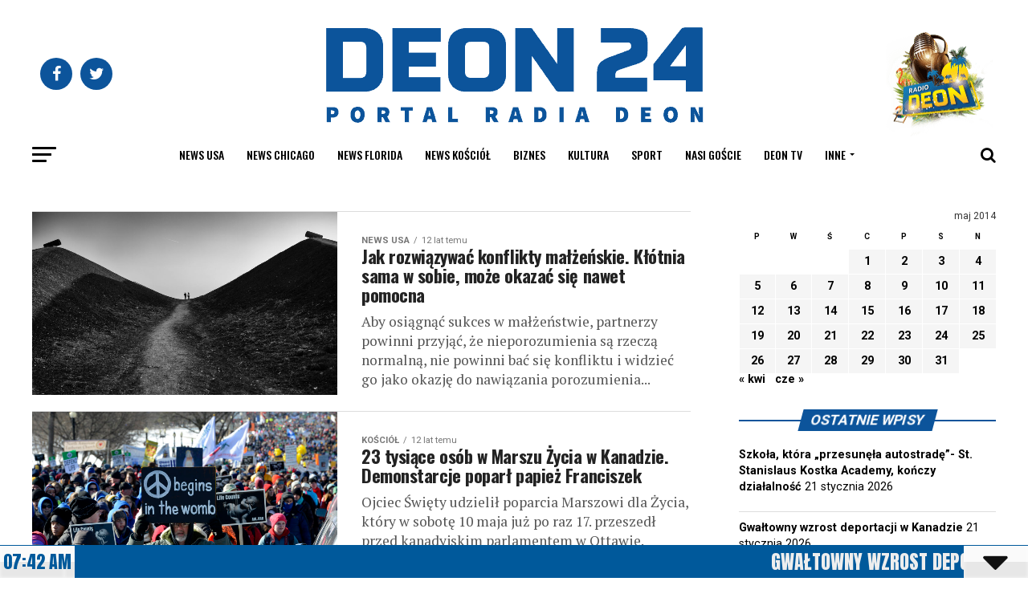

--- FILE ---
content_type: text/html; charset=UTF-8
request_url: https://deon24.com/2014/05/11/
body_size: 44251
content:
<!DOCTYPE html>
<html lang="pl-PL">
<head>
<meta charset="UTF-8" >
<meta name="viewport" id="viewport" content="width=device-width, initial-scale=1.0, maximum-scale=1.0, minimum-scale=1.0, user-scalable=no" />
<link rel="pingback" href="https://deon24.com/xmlrpc.php" />
<meta property="og:description" content="" />
<script id='fp_data_js' class="fupi_no_defer" type="text/javascript" data-no-defer="1" data-no-optimize="1" nowprocket>
			
			var FP = { 'fns' : {} },
				fp = {"loaded":[],"loading":[],"blocked_scripts":[],"waitlist":[],"actions":[],"observers":[],"tools":["ga41"],"vars":[],"notice":{"enabled":false},"main":{"track_current_user":true,"is_pro":false,"is_customizer":false,"debug":false,"url":"https:\/\/deon24.com\/wp-content\/plugins\/full-picture-analytics-cookie-notice\/","bot_list":"none","server_method":"rest","magic_keyword":"tracking"},"track":{"intersections":"-200px 0px -200px 0px","dblclck_time":300,"track_scroll_min":200,"track_scroll_time":5,"formsubm_trackdelay":3,"link_click_delay":false,"reset_timer_on_anchor":false,"track404":false,"redirect404_url":false,"use_mutation_observer":false},"ga41":{"id":"G-WVWHP380XM","cookie_prefix":"1","server_side":false}},
				fpdata = {"user":{"role":"Visitor","logged_in":false},"page_type":"Day Archive"};fpdata.timezone = Intl.DateTimeFormat().resolvedOptions().timeZone;
fp.notice.vars = {};

(function (FP) {

	'use strict';

	var d = document,
		w = window;

	FP.getUrlParamByName = (name, url = false ) => {
		if ( ! url ) {
            url = window.location.search;
        } else {
            url = url.split('?')[1];
			if ( ! url ) return null;
        };
		// var match = RegExp('[?&]' + name + '=([^&]*)').exec(url);
		// return match && decodeURIComponent(match[1].replace(/\+/g, ' '));
		const queryString = url,
			urlParams = new URLSearchParams(queryString);
		return urlParams.get(name);
	};

	// BROKEN LINK TRACKING + REDIRECT TO A CUSTOM 404 PAGE
	if( fp.track.track404 && fpdata.page_type == "404" && ! FP.getUrlParamByName("broken_link_location") ){
		const location = fp.track.redirect404_url ? new URL( fp.track.redirect404_url ) : window.location;
		window.location = location + ( location.search ? "&" : "?" ) + "broken_link_location=" + ( document.referrer || "direct_traffic_or_unknown" ) + "&broken_link=" + window.location;
	}

	FP.setCookie = (name, value, days = 0, mins = 0, path = "/") => {
		var expires = "";
		if ( days > 0 || mins > 0 ) {
			var date = new Date();
			if (days > 0) {
				date.setTime(date.getTime() + days * 24 * 60 * 60 * 1000);
			} else {
				date.setTime(date.getTime() + mins * 60 * 1000);
			}
			expires = "; expires=" + date.toGMTString();
		};
		d.cookie = name + "=" + value + expires + "; path=" + path + "; sameSite=strict";
	};

	FP.readCookie = name => {
		var nameEQ = name + "=";
		var ca = d.cookie.split(';');
		for (var i = 0; i < ca.length; i++) {
			var c = ca[i];
			while (c.charAt(0) == ' ') {c = c.substring(1, c.length);}
			if (c.indexOf(nameEQ) == 0) return c.substring(nameEQ.length, c.length);
		};
		return null;
	};

	FP.nl2Arr = nl => nl ? [].slice.call(nl) : false;

	FP.findID = (e, c) => {
        if ( c === null ) return null;
        if ( !e ) return false;
        c = c || document;
        return c.getElementById(e);
    };

	FP.findAll = (e, c) => {
		if ( c === null ) return [];
		if ( ! e ) return false;
		c = c || document;
		return FP.nl2Arr(c.querySelectorAll(e));
	};
	
	FP.loadScript = scr_id => {
		
		let temp_script = FP.findID( scr_id + '_temp' ),
			new_script = document.createElement('script');

		new_script.innerHTML = temp_script.innerHTML;
		temp_script.parentNode.insertBefore(new_script, temp_script.nextSibling);
		temp_script.remove();

		fp.loaded.push( scr_id );
		if ( fp.main.debug ) console.log("[FP] 3rd party script loaded: " + scr_id);
	};

	FP.getRandomStr = ()=>{
		return ( Math.random() + 1 ).toString(36).substring(2);
	};

	FP.deleteCookie = name => { FP.setCookie(name, "", -1); };

    FP.getInner = function (vals, splitter = ".") {
        
        let args = Array.isArray(vals) ? vals : vals.split(splitter).map( arg => arg.trim() ),
            obj = window[args.shift()];

        for (var i = 0; i < args.length; i++) {
            var prop = args[i];
            if (! obj || ! obj.hasOwnProperty(prop)) return false;
            obj = obj[prop];
        };

        return obj;
    };

	FP.runFn = ( fn_name, args_arr ) => {
			
		let fn = FP.getInner( fn_name, "." );
		
		if ( fn ) {
			args_arr ? fn( ...args_arr ) : fn();
		} else {
			fp.waitlist[fn_name] = typeof args_arr === 'undefined' ? [] : args_arr;
		};
	};

	FP.enqueueFn = ( fn_name ) => {
		let fn = FP.getInner( fn_name, "." );
		if ( fp.waitlist[fn_name] ) fn( ...fp.waitlist[fn_name] );
	}

	FP.getScript = ( url, cb, attrs, type = 'script', fallback = false ) => {

		attrs = attrs || false;
		var s = "";

		if ( type == "img" ) {
			s = d.createElement('img');
			s.src = url;
		} else if ( type == "link" ) {
			s = d.createElement('link');
			s.href = url;
		} else {
			s = d.createElement('script')
			s.src = url;
			s.type = 'application/javascript';
		}

		s.onerror = ()=>{ 
			if ( fallback ) FP.getScript( fallback, cb, attrs, type );
		};

		if (attrs) {
			for (var key in attrs) {
				if ( key !== "/" ) s.setAttribute(key, attrs[key]);
			}
		}

		d.getElementsByTagName("head")[0].appendChild(s);
		if (cb) s.onload = cb;
	};

	FP.sendEvt = (evt_name, details_a) => {
        var details = details_a ? { 'detail' : details_a } : {},
            fp_event = new CustomEvent( evt_name, details );
        document.dispatchEvent(fp_event);
    };

	FP.prepareProduct = ( type, id, data ) => {
		
		if ( type !== "cart_item" ) fpdata.woo.products[id] = fpdata.woo.products[id] ? { ...fpdata.woo.products[id], ...data } : data;
		
		if ( type == 'single' || type == 'teaser' ) {

			// prepare products after all load
			if ( fp.vars.wooImpressTimeout ) clearTimeout( fp.vars.wooImpressTimeout );
			fp.vars.wooImpressTimeout = setTimeout( () => FP.runFn( "FP.fns.prepare_teaser_and_single" ), 200 );
		}
    };

	// Change the value of track_current_user to true if there is a cookie "fp_track_me"
	let track_me = FP.readCookie('fp_track_me');
	if ( track_me ) {
		fp.main.track_current_user = true;
	};

	// CHECK FOR BOT TRAFFIC
	// -- modified version of https://stackoverflow.com/a/65563155/7702522
	
	// BOT CHECK (instant)
	fpdata.is_robot = (() => {
		
		// SMALL list
		if ( fp.main.bot_list == "basic" ) {
			
			const robots = new RegExp([/bot/,/spider/,/crawl/,/APIs-Google/,/AdsBot/,/Googlebot/,/mediapartners/,/Google Favicon/,/FeedFetcher/,/Google-Read-Aloud/,/googleweblight/,/bingbot/,/yandex/,/baidu/,/duckduck/,/Yahoo Link Preview/,/ia_archiver/,/facebookexternalhit/,/pinterest\.combot/,/redditbot/,/slackbot/,/Twitterbot/,/WhatsApp/,/S[eE][mM]rushBot/].map((r) => r.source).join("|"),"i");

			return robots.test(navigator.userAgent);

		// BIG list
		} else if ( fp.main.bot_list == "big" ) {

			const robots = new RegExp([
				/Googlebot/, /AdsBot/, /Feedfetcher-Google/, /Mediapartners-Google/, /Mediapartners/, /APIs-Google/, 
				/Google-InspectionTool/, /Storebot-Google/, /GoogleOther/, /bingbot/, /Slurp/, /wget/, /LinkedInBot/, 
				/Python-urllib/, /python-requests/, /aiohttp/, /httpx/, /libwww-perl/, /httpunit/, /Nutch/, 
				/Go-http-client/, /phpcrawl/, /msnbot/, /jyxobot/, /FAST-WebCrawler/, /FAST Enterprise Crawler/, 
				/BIGLOTRON/, /Teoma/, /convera/, /seekbot/, /Gigabot/, /Gigablast/, /exabot/, /ia_archiver/, 
				/GingerCrawler/, /webmon/, /HTTrack/, /grub\.org/, /UsineNouvelleCrawler/, /antibot/, 
				/netresearchserver/, /speedy/, /fluffy/, /findlink/, /msrbot/, /panscient/, /yacybot/, /AISearchBot/, 
				/ips-agent/, /tagoobot/, /MJ12bot/, /woriobot/, /yanga/, /buzzbot/, /mlbot/, /yandex\.combots/, 
				/purebot/, /Linguee Bot/, /CyberPatrol/, /voilabot/, /Baiduspider/, /citeseerxbot/, /spbot/, 
				/twengabot/, /postrank/, /Turnitin/, /scribdbot/, /page2rss/, /sitebot/, /linkdex/, /Adidxbot/, 
				/ezooms/, /dotbot/, /Mail\.RU_Bot/, /discobot/, /heritrix/, /findthatfile/, /europarchive\.org/, 
				/NerdByNature\.Bot/, /sistrix crawler/, /Ahrefs/, /fuelbot/, /CrunchBot/, /IndeedBot/, 
				/mappydata/, /woobot/, /ZoominfoBot/, /PrivacyAwareBot/, /Multiviewbot/, /SWIMGBot/, /Grobbot/, 
				/eright/, /Apercite/, /semanticbot/, /Aboundex/, /domaincrawler/, /wbsearchbot/, /summify/, /CCBot/, 
				/edisterbot/, /SeznamBot/, /ec2linkfinder/, /gslfbot/, /aiHitBot/, /intelium_bot/, 
				/facebookexternalhit/, /Yeti/, /RetrevoPageAnalyzer/, /lb-spider/, /Sogou/, /lssbot/, /careerbot/, 
				/wotbox/, /wocbot/, /ichiro/, /DuckDuckBot/, /lssrocketcrawler/, /drupact/, /webcompanycrawler/, 
				/acoonbot/, /openindexspider/, /gnam gnam spider/, /web-archive-net\.com\.bot/, /backlinkcrawler/, 
				/coccoc/, /integromedb/, /content crawler spider/, /toplistbot/, /it2media-domain-crawler/, 
				/ip-web-crawler\.com/, /siteexplorer\.info/, /elisabot/, /proximic/, /changedetection/, /arabot/, 
				/WeSEE:Search/, /niki-bot/, /CrystalSemanticsBot/, /rogerbot/, /360Spider/, /psbot/, 
				/InterfaxScanBot/, /CC Metadata Scaper/, /g00g1e\.net/, /GrapeshotCrawler/, /urlappendbot/, 
				/brainobot/, /fr-crawler/, /binlar/, /SimpleCrawler/, /Twitterbot/, /cXensebot/, /smtbot/, 
				/bnf\.fr_bot/, /A6-Indexer/, /ADmantX/, /Facebot/, /OrangeBot/, /memorybot/, /AdvBot/, 
				/MegaIndex/, /SemanticScholarBot/, /ltx71/, /nerdybot/, /xovibot/, /BUbiNG/, /Qwantify/, 
				/archive\.org_bot/, /Applebot/, /TweetmemeBot/, /crawler4j/, /findxbot/, /SemrushBot/, 
				/yoozBot/, /lipperhey/, /Y!J/, /Domain Re-Animator Bot/, /AddThis/, /Screaming Frog SEO Spider/, 
				/MetaURI/, /Scrapy/, /Livelapbot/, /OpenHoseBot/, /CapsuleChecker/, /collection@infegy\.com/, 
				/IstellaBot/, /DeuSu/, /betaBot/, /Cliqzbot/, /MojeekBot/, /netEstate NE Crawler/, 
				/SafeSearch microdata crawler/, /Gluten Free Crawler/, /Sonic/, /Sysomos/, /Trove/, /deadlinkchecker/, 
				/Slack-ImgProxy/, /Embedly/, /RankActiveLinkBot/, /iskanie/, /SafeDNSBot/, /SkypeUriPreview/, 
				/Veoozbot/, /Slackbot/, /redditbot/, /datagnionbot/, /Google-Adwords-Instant/, /adbeat_bot/, 
				/WhatsApp/, /contxbot/, /pinterest\.combot/, /electricmonk/, /GarlikCrawler/, /BingPreview/, 
				/vebidoobot/, /FemtosearchBot/, /Yahoo Link Preview/, /MetaJobBot/, /DomainStatsBot/, /mindUpBot/, 
				/Daum/, /Jugendschutzprogramm-Crawler/, /Xenu Link Sleuth/, /Pcore-HTTP/, /moatbot/, /KosmioBot/, 
				/pingdom/, /AppInsights/, /PhantomJS/, /Gowikibot/, /PiplBot/, /Discordbot/, /TelegramBot/, 
				/Jetslide/, /newsharecounts/, /James BOT/, /Barkrowler/, /TinEye/, /SocialRankIOBot/, 
				/trendictionbot/, /Ocarinabot/, /epicbot/, /Primalbot/, /DuckDuckGo-Favicons-Bot/, /GnowitNewsbot/, 
				/Leikibot/, /LinkArchiver/, /YaK/, /PaperLiBot/, /Digg Deeper/, /dcrawl/, /Snacktory/, /AndersPinkBot/, 
				/Fyrebot/, /EveryoneSocialBot/, /Mediatoolkitbot/, /Luminator-robots/, /ExtLinksBot/, /SurveyBot/, 
				/NING/, /okhttp/, /Nuzzel/, /omgili/, /PocketParser/, /YisouSpider/, /um-LN/, /ToutiaoSpider/, 
				/MuckRack/, /Jamie's Spider/, /AHC/, /NetcraftSurveyAgent/, /Laserlikebot/, /^Apache-HttpClient/, 
				/AppEngine-Google/, /Jetty/, /Upflow/, /Thinklab/, /Traackr\.com/, /Twurly/, /Mastodon/, /http_get/, 
				/DnyzBot/, /botify/, /007ac9 Crawler/, /BehloolBot/, /BrandVerity/, /check_http/, /BDCbot/, 
				/ZumBot/, /EZID/, /ICC-Crawler/, /ArchiveBot/, /^LCC /, /filterdb\.iss\.netcrawler/, /BLP_bbot/, 
				/BomboraBot/, /Buck/, /Companybook-Crawler/, /Genieo/, /magpie-crawler/, /MeltwaterNews/,
				/Moreover/,/newspaper/,/ScoutJet/,/sentry/,/StorygizeBot/,/UptimeRobot/,/OutclicksBot/,
				/seoscanners/,/Hatena/,/Google Web Preview/,/MauiBot/,/AlphaBot/,/SBL-BOT/,/IAS crawler/,
				/adscanner/,/Netvibes/,/acapbot/,/Baidu-YunGuanCe/,/bitlybot/,/blogmuraBot/,/Bot\.AraTurka\.com/,
				/bot-pge\.chlooe\.com/,/BoxcarBot/,/BTWebClient/,/ContextAd Bot/,/Digincore bot/,/Disqus/,/Feedly/,
				/Fetch/,/Fever/,/Flamingo_SearchEngine/,/FlipboardProxy/,/g2reader-bot/,/G2 Web Services/,/imrbot/,
				/K7MLWCBot/,/Kemvibot/,/Landau-Media-Spider/,/linkapediabot/,/vkShare/,/Siteimprove\.com/,/BLEXBot/,
				/DareBoost/,/ZuperlistBot/,/Miniflux/,/Feedspot/,/Diffbot/,/SEOkicks/,/tracemyfile/,/Nimbostratus-Bot/,
				/zgrab/,/PR-CY\.RU/,/AdsTxtCrawler/,/Datafeedwatch/,/Zabbix/,/TangibleeBot/,/google-xrawler/,/axios/,
				/Amazon CloudFront/,/Pulsepoint/,/CloudFlare-AlwaysOnline/,/Google-Structured-Data-Testing-Tool/,
				/WordupInfoSearch/,/WebDataStats/,/HttpUrlConnection/,/Seekport Crawler/,/ZoomBot/,/VelenPublicWebCrawler/,
				/MoodleBot/,/jpg-newsbot/,/outbrain/,/W3C_Validator/,/Validator\.nu/,/W3C-checklink/,/W3C-mobileOK/,
				/W3C_I18n-Checker/,/FeedValidator/,/W3C_CSS_Validator/,/W3C_Unicorn/,/Google-PhysicalWeb/,/Blackboard/,
				/ICBot/,/BazQux/,/Twingly/,/Rivva/,/Experibot/,/awesomecrawler/,/Dataprovider\.com/,/GroupHigh/,
				/theoldreader\.com/,/AnyEvent/,/Uptimebot\.org/,/Nmap Scripting Engine/,/2ip\.ru/,/Clickagy/,
				/Caliperbot/,/MBCrawler/,/online-webceo-bot/,/B2B Bot/,/AddSearchBot/,/Google Favicon/,/HubSpot/,
				/Chrome-Lighthouse/,/HeadlessChrome/,/CheckMarkNetwork/,/www\.uptime\.com/,/Streamline3Bot/,/serpstatbot/,
				/MixnodeCache/,/^curl/,/SimpleScraper/,/RSSingBot/,/Jooblebot/,/fedoraplanet/,/Friendica/,/NextCloud/,
				/Tiny Tiny RSS/,/RegionStuttgartBot/,/Bytespider/,/Datanyze/,/Google-Site-Verification/,/TrendsmapResolver/,
				/tweetedtimes/,/NTENTbot/,/Gwene/,/SimplePie/,/SearchAtlas/,/Superfeedr/,/feedbot/,/UT-Dorkbot/,/Amazonbot/,
				/SerendeputyBot/,/Eyeotabot/,/officestorebot/,/Neticle Crawler/,/SurdotlyBot/,/LinkisBot/,/AwarioSmartBot/,
				/AwarioRssBot/,/RyteBot/,/FreeWebMonitoring SiteChecker/,/AspiegelBot/,/NAVER Blog Rssbot/,/zenback bot/,
				/SentiBot/,/Domains Project/,/Pandalytics/,/VKRobot/,/bidswitchbot/,/tigerbot/,/NIXStatsbot/,/Atom Feed Robot/,
				/curebot/,/PagePeeker/,/Vigil/,/rssbot/,/startmebot/,/JobboerseBot/,/seewithkids/,/NINJA bot/,/Cutbot/,
				/BublupBot/,/BrandONbot/,/RidderBot/,/Taboolabot/,/Dubbotbot/,/FindITAnswersbot/,/infoobot/,/Refindbot/,
				/BlogTraffic\d\.\d+ Feed-Fetcher/,/SeobilityBot/,/Cincraw/,/Dragonbot/,/VoluumDSP-content-bot/,/FreshRSS/,
				/BitBot/,/^PHP-Curl-Class/,/Google-Certificates-Bridge/,/centurybot/,/Viber/,/e\.ventures Investment Crawler/,
				/evc-batch/,/PetalBot/,/virustotal/,/(^| )PTST/,/minicrawler/,/Cookiebot/,/trovitBot/,/seostar\.co/,/IonCrawl/,
				/Uptime-Kuma/,/SeekportBot/,/FreshpingBot/,/Feedbin/,/CriteoBot/,/Snap URL Preview Service/,/Better Uptime Bot/,
				/RuxitSynthetic/,/Google-Read-Aloud/,/ValveSteam/,/OdklBot/,/GPTBot/,/ChatGPT-User/,/YandexRenderResourcesBot/,
				/LightspeedSystemsCrawler/,/ev-crawler/,/BitSightBot/,/woorankreview/,/Google-Safety/,/AwarioBot/,/DataForSeoBot/,
				/Linespider/,/WellKnownBot/,/A Patent Crawler/,/StractBot/,/search\.marginalia\.nu/,/YouBot/,/Nicecrawler/,/Neevabot/,
				/BrightEdge Crawler/,/SiteCheckerBotCrawler/,/TombaPublicWebCrawler/,/CrawlyProjectCrawler/,/KomodiaBot/,/KStandBot/,
				/CISPA Webcrawler/,/MTRobot/,/hyscore\.io/,/AlexandriaOrgBot/,/2ip bot/,/Yellowbrandprotectionbot/,/SEOlizer/,
				/vuhuvBot/,/INETDEX-BOT/,/Synapse/,/t3versionsBot/,/deepnoc/,/Cocolyzebot/,/hypestat/,/ReverseEngineeringBot/,
				/sempi\.tech/,/Iframely/,/MetaInspector/,/node-fetch/,/lkxscan/,/python-opengraph/,/OpenGraphCheck/,
				/developers\.google\.com\+websnippet/,/SenutoBot/,/MaCoCu/,/NewsBlur/,/inoreader/,/NetSystemsResearch/,/PageThing/,
				/WordPress/,/PhxBot/,/ImagesiftBot/,/Expanse/,/InternetMeasurement/,/^BW/,/GeedoBot/,/Audisto Crawler/,
				/PerplexityBot/,/claudebot/,/Monsidobot/,/GroupMeBot/].map((r) => r.source).join("|"),"i");

				return robots.test(navigator.userAgent);

		} else {
			return false;
		};
	})();

	// GENERATE A RANDOM STRING FOR VARIOUS USES
	fp.random = FP.getRandomStr(7);

	// SET INITIAL GTAG, GTM AND MS ADS STUFF

	// First, we set the dataLayers for GA, GAds and MS Ads

	window.dataLayer = window.dataLayer || [];
	window.gtag = function(){window.dataLayer.push(arguments);}
	window.uetq = window.uetq || [];
	
	// next, we set a separate GTM DataLayer if it has DL Protection enabled

	if ( fp.gtm ) {
		fp.gtm.datalayer = ! fp.gtm.datalayer || fp.gtm.datalayer == "default" ? "dataLayer" : "fupi_dataLayer";
		if ( fp.gtm.datalayer == "fupi_dataLayer" ){
			window[fp.gtm.datalayer] = window[fp.gtm.datalayer] || [];
			window.fupi_gtm_gtag = function(){window[fp.gtm.datalayer].push(arguments);} // gtag used for consents
		}
	};

	// UPDATE COOKIE DATA - fupi_cookies and fpdata.cookies

	let magic_keyw = FP.getUrlParamByName( fp.main.magic_keyword ),
		ga4_debug = FP.getUrlParamByName("ga4_debug"),
		cookies = FP.readCookie('fp_cookie');
	
	cookies = cookies ? JSON.parse(cookies) : false;

	fpdata.cookies = false;

	if ( magic_keyw && magic_keyw == 'off' ){

		var updated_cookies = { 'stats' : false, 'personalisation' : false, 'marketing' : false, 'disabled' : true };

		fp.main.track_current_user = false;
		FP.setCookie('fp_cookie', JSON.stringify(updated_cookies), 7300 );
		fpdata.cookies = updated_cookies;

	} else if ( ga4_debug ){

		if ( ga4_debug == 'on' ) {
			
			var updated_cookies = { 'stats' : true, 'personalisation' : true, 'marketing' : true, 'disabled' : false, 'ga4_debug' : 'on' };
	
			if ( cookies && cookies.pp_pub ) updated_cookies.pp_pub = cookies.pp_pub;
			if ( cookies && cookies.tools ) updated_cookies.tools = cookies.tools;
	
			FP.setCookie('fp_cookie', JSON.stringify(updated_cookies), 7300 );
			fpdata.cookies = updated_cookies;

		} else if ( ga4_debug == 'off' ) {
			var updated_cookies = { 'stats' : true, 'personalisation' : true, 'marketing' : true, 'disabled' : false };
	
			if ( cookies && cookies.pp_pub ) updated_cookies.pp_pub = cookies.pp_pub;
			if ( cookies && cookies.tools ) updated_cookies.tools = cookies.tools;
	
			FP.setCookie('fp_cookie', JSON.stringify(updated_cookies), 7300 );
			fpdata.cookies = updated_cookies;
		}

	} else if ( FP.getUrlParamByName("reset_cookies") || ( magic_keyw && ( magic_keyw == 'reset' || magic_keyw == 'on' ) ) ){

		FP.deleteCookie('fp_cookie');

	} else {

		var changed = false;

		if ( cookies ) {
			if ( cookies.disabled ) {

				var updated_cookies = { 'stats' : false, 'personalisation' : false, 'marketing' : false, 'disabled' : true };
				
				fp.main.track_current_user = false;
				FP.setCookie('fp_cookie', JSON.stringify(updated_cookies), 7300 );
				fpdata.cookies = updated_cookies;

			} else if ( fp.notice ) {

				// ask for consent again

				if ( ! fp.notice.dont_ask_again ) {

					if ( fp.notice.priv_policy_update ) {
						if ( ! cookies.pp_pub || cookies.pp_pub != fp.notice.priv_policy_update ) changed = true;
					}
					
					if ( fp.tools ){
						if ( ! cookies.tools || ! fp.tools.every( id => cookies.tools.includes(id) ) ) changed = true;
					}
				}
		
				if ( changed ) {
					FP.deleteCookie('fp_cookie');
				} else {
					fpdata.cookies = cookies;
					if ( fpdata.cookies.disabled ) fp.main.track_current_user = false;
				}
			}
		}
	}

	//
	// CONSENT BANNER 
	//
	
	if ( fp.main.track_current_user && ! fp.main.is_customizer && fp.notice.enabled && ! fpdata.cookies && fp.notice.display_notice ) {
		
		// BLUR BACKGROUND
		if ( fp.notice.blur_page ) {
			document.getElementsByTagName( 'html' )[0].classList.add('fupi_blur');
		}
		
		// LOCK PAGESCROLL
		if ( fp.notice.scroll_lock ) {
			document.getElementsByTagName( 'html' )[0].classList.add('fupi_scroll_lock');
		}
	}

	FP.updateConsents = () => {

		if ( fp.vars.use_other_cmp ) return;

		if ( fp.main.debug ) console.log('[FP] Updating consents');
		
		// if the user made a choice in the past
		if ( fpdata.cookies ){
			fpdata.consents = {
				'can_track_stats' : fpdata.cookies.stats || false,
				'can_track_pers' : fpdata.cookies.personalisation || false,
				'can_track_market' : fpdata.cookies.marketing || false,
			};

		// if no choice was made in the past
		} else {
			
			// deny all if consent banner is in optin mode
			if ( fp.notice.enabled && fp.notice.mode == "optin" ) {
				fpdata.consents = {
					'can_track_stats' : false,
					'can_track_pers' : false,
					'can_track_market' : false,
				}
			
			// agree to all if consent banner is disabled or we are in optout or notification mode
			} else {
			 	fpdata.consents = {
					'can_track_stats' : true,
					'can_track_pers' : true,
					'can_track_market' : true,
				}
			}
		}

		if ( ! fp.main.is_customizer ) {

			// set MS Ads consent
			
			window.uetq.push( "consent", "default", {
				"ad_storage": "denied"
			});
			
			if ( fpdata.cookies ){
				if ( fpdata.cookies.stats && fpdata.cookies.marketing ) {
					window.uetq.push( "consent", "update", {
						"ad_storage": "granted"
					});
				}
			} else {
				if ( ! ( fp.notice.enabled && fp.notice.mode == "optin" ) ) {
					window.uetq.push( "consent", "update", {
						"ad_storage": "granted"
					});
				}
			}
			
			// Set GTAG consents

			["gtag", "fupi_gtm_gtag"].forEach( tag_name => {

				if ( tag_name == "fupi_gtm_gtag" && ! window.fupi_gtm_gtag ) return;

				// set defaults to denied

				window[tag_name]("consent", "default", {
					"ad_storage": "denied",
					"ad_user_data" : "denied",
					"ad_personalization" : "denied",
					"analytics_storage": "denied",
					"personalization_storage": "denied",
					"functionality_storage": "denied",
					"security_storage": "granted",
				});

				// update if the user made a choice in the past
				if ( fpdata.cookies ){
					
					window[tag_name]("consent", "update", {
						"ad_storage": fpdata.cookies.marketing ? "granted" : "denied",
						"ad_user_data" : fpdata.cookies.marketing ? "granted" : "denied",
						"ad_personalization" : fpdata.cookies.marketing ? "granted" : "denied",
						"analytics_storage": fpdata.cookies.stats ? "granted" : "denied",
						"personalization_storage": fpdata.cookies.personalisation ? "granted" : "denied",
						"functionality_storage": fpdata.cookies.personalisation ? "granted" : "denied",
						"security_storage": "granted",
					});
					
					if ( fp.main.debug ) console.log("[FP] Google consents set to user choices");
				
				// if no choice was made in the past
				} else {
					
					// agree to all if consent banner is disabled or is in optout or notification mode
					if ( ! ( fp.notice.enabled && fp.notice.mode == "optin" ) ) {
						
						window[tag_name]("consent", "update", {
							"ad_storage": "granted",
							"ad_user_data" : "granted",
							"ad_personalization" : "granted",
							"analytics_storage": "granted",
							"personalization_storage": "granted",
							"functionality_storage": "granted",
							"security_storage": "granted",
						});
					
						if ( fp.main.debug ) console.log("[FP] All Google consents granted");
					};
				}
			} );
			
			// we set URL Passthrough for standard GTAG
			if ( fp?.gtag?.url_passthrough && fp.notice.enabled && ( fp.notice.mode == "optin" || fp.notice.mode == "optout" ) ) {
				window.gtag("set", "url_passthrough", true);
			};
		}
    }
	
	let uses_geo = false;

	FP.postToServer = ( event_data_a, cb = false ) => {

		if ( fpdata.is_robot ) return;
		if ( fp.main.debug ) console.log( "[FP] Posting to server", event_data_a );

		let fetch_url = fp.main.server_method == "rest" ? "/index.php?rest_route=/fupi/v1/sender" : "/wp-admin/admin-ajax.php?action=fupi_ajax";

		if ( fp.main.debug || event_data_a[0][0] == 'cdb') {
		
			fetch( fetch_url, {
				method: "POST",
				body: JSON.stringify( event_data_a ),
				credentials: 'same-origin',
				headers: {
					"Content-type": "application/json; charset=UTF-8",
					// "X-WP-Nonce": fp_nonce
				}
			})
			.then((response) => response.json())
			.then((json) => {
				if ( cb ) { 
					cb(json);
				} else {
					console.log( "[FP] Server response", json);
				}
			});

		} else {

			fetch( fetch_url, {
				method: "POST",
				credentials: 'same-origin',
				body: JSON.stringify( event_data_a ),
				headers: {
					"Content-type": "application/json; charset=UTF-8",
					// "X-WP-Nonce": fp_nonce
				}
			});
		}
	};

	if ( ! uses_geo ) {
		fpdata.country = 'unknown';
		FP.updateConsents();
		fp.ready = true;
	}

})(FP);</script><meta name='robots' content='noindex, follow' />

	
	<title>11 maja 2014 - Deon24</title>
	<meta property="og:locale" content="pl_PL" />
	<meta property="og:type" content="website" />
	<meta property="og:title" content="11 maja 2014 - Deon24" />
	<meta property="og:url" content="https://deon24.com/2014/05/11/" />
	<meta property="og:site_name" content="Deon24" />
	<meta name="twitter:card" content="summary_large_image" />
	<script type="application/ld+json" class="yoast-schema-graph">{"@context":"https://schema.org","@graph":[{"@type":"CollectionPage","@id":"https://deon24.com/2014/05/11/","url":"https://deon24.com/2014/05/11/","name":"11 maja 2014 - Deon24","isPartOf":{"@id":"https://deon24.com/#website"},"primaryImageOfPage":{"@id":"https://deon24.com/2014/05/11/#primaryimage"},"image":{"@id":"https://deon24.com/2014/05/11/#primaryimage"},"thumbnailUrl":"https://deon24.com/wp-content/uploads/2020/04/13089169844_a362f16716_o-scaled.jpg","breadcrumb":{"@id":"https://deon24.com/2014/05/11/#breadcrumb"},"inLanguage":"pl-PL"},{"@type":"ImageObject","inLanguage":"pl-PL","@id":"https://deon24.com/2014/05/11/#primaryimage","url":"https://deon24.com/wp-content/uploads/2020/04/13089169844_a362f16716_o-scaled.jpg","contentUrl":"https://deon24.com/wp-content/uploads/2020/04/13089169844_a362f16716_o-scaled.jpg","width":2560,"height":1561},{"@type":"BreadcrumbList","@id":"https://deon24.com/2014/05/11/#breadcrumb","itemListElement":[{"@type":"ListItem","position":1,"name":"Home","item":"https://deon24.com/"},{"@type":"ListItem","position":2,"name":"Archives for 11 maja 2014"}]},{"@type":"WebSite","@id":"https://deon24.com/#website","url":"https://deon24.com/","name":"Deon24","description":"","potentialAction":[{"@type":"SearchAction","target":{"@type":"EntryPoint","urlTemplate":"https://deon24.com/?s={search_term_string}"},"query-input":{"@type":"PropertyValueSpecification","valueRequired":true,"valueName":"search_term_string"}}],"inLanguage":"pl-PL"}]}</script>
	


<link rel='dns-prefetch' href='//ajax.googleapis.com' />
<link rel='dns-prefetch' href='//fonts.googleapis.com' />
<link href='https://fonts.gstatic.com' crossorigin rel='preconnect' />
<script type="text/javascript" id="wpp-js" src="https://deon24.com/wp-content/plugins/wordpress-popular-posts/assets/js/wpp.min.js?ver=7.3.6" data-sampling="0" data-sampling-rate="5" data-api-url="https://deon24.com/wp-json/wordpress-popular-posts" data-post-id="0" data-token="ed764d0e1f" data-lang="0" data-debug="0"></script>
<script id="deon2-ready">
			window.advanced_ads_ready=function(e,a){a=a||"complete";var d=function(e){return"interactive"===a?"loading"!==e:"complete"===e};d(document.readyState)?e():document.addEventListener("readystatechange",(function(a){d(a.target.readyState)&&e()}),{once:"interactive"===a})},window.advanced_ads_ready_queue=window.advanced_ads_ready_queue||[];		</script>
		<style id='wp-img-auto-sizes-contain-inline-css' type='text/css'>
img:is([sizes=auto i],[sizes^="auto," i]){contain-intrinsic-size:3000px 1500px}
/*# sourceURL=wp-img-auto-sizes-contain-inline-css */
</style>
<style id='wp-block-library-inline-css' type='text/css'>
:root{--wp-block-synced-color:#7a00df;--wp-block-synced-color--rgb:122,0,223;--wp-bound-block-color:var(--wp-block-synced-color);--wp-editor-canvas-background:#ddd;--wp-admin-theme-color:#007cba;--wp-admin-theme-color--rgb:0,124,186;--wp-admin-theme-color-darker-10:#006ba1;--wp-admin-theme-color-darker-10--rgb:0,107,160.5;--wp-admin-theme-color-darker-20:#005a87;--wp-admin-theme-color-darker-20--rgb:0,90,135;--wp-admin-border-width-focus:2px}@media (min-resolution:192dpi){:root{--wp-admin-border-width-focus:1.5px}}.wp-element-button{cursor:pointer}:root .has-very-light-gray-background-color{background-color:#eee}:root .has-very-dark-gray-background-color{background-color:#313131}:root .has-very-light-gray-color{color:#eee}:root .has-very-dark-gray-color{color:#313131}:root .has-vivid-green-cyan-to-vivid-cyan-blue-gradient-background{background:linear-gradient(135deg,#00d084,#0693e3)}:root .has-purple-crush-gradient-background{background:linear-gradient(135deg,#34e2e4,#4721fb 50%,#ab1dfe)}:root .has-hazy-dawn-gradient-background{background:linear-gradient(135deg,#faaca8,#dad0ec)}:root .has-subdued-olive-gradient-background{background:linear-gradient(135deg,#fafae1,#67a671)}:root .has-atomic-cream-gradient-background{background:linear-gradient(135deg,#fdd79a,#004a59)}:root .has-nightshade-gradient-background{background:linear-gradient(135deg,#330968,#31cdcf)}:root .has-midnight-gradient-background{background:linear-gradient(135deg,#020381,#2874fc)}:root{--wp--preset--font-size--normal:16px;--wp--preset--font-size--huge:42px}.has-regular-font-size{font-size:1em}.has-larger-font-size{font-size:2.625em}.has-normal-font-size{font-size:var(--wp--preset--font-size--normal)}.has-huge-font-size{font-size:var(--wp--preset--font-size--huge)}.has-text-align-center{text-align:center}.has-text-align-left{text-align:left}.has-text-align-right{text-align:right}.has-fit-text{white-space:nowrap!important}#end-resizable-editor-section{display:none}.aligncenter{clear:both}.items-justified-left{justify-content:flex-start}.items-justified-center{justify-content:center}.items-justified-right{justify-content:flex-end}.items-justified-space-between{justify-content:space-between}.screen-reader-text{border:0;clip-path:inset(50%);height:1px;margin:-1px;overflow:hidden;padding:0;position:absolute;width:1px;word-wrap:normal!important}.screen-reader-text:focus{background-color:#ddd;clip-path:none;color:#444;display:block;font-size:1em;height:auto;left:5px;line-height:normal;padding:15px 23px 14px;text-decoration:none;top:5px;width:auto;z-index:100000}html :where(.has-border-color){border-style:solid}html :where([style*=border-top-color]){border-top-style:solid}html :where([style*=border-right-color]){border-right-style:solid}html :where([style*=border-bottom-color]){border-bottom-style:solid}html :where([style*=border-left-color]){border-left-style:solid}html :where([style*=border-width]){border-style:solid}html :where([style*=border-top-width]){border-top-style:solid}html :where([style*=border-right-width]){border-right-style:solid}html :where([style*=border-bottom-width]){border-bottom-style:solid}html :where([style*=border-left-width]){border-left-style:solid}html :where(img[class*=wp-image-]){height:auto;max-width:100%}:where(figure){margin:0 0 1em}html :where(.is-position-sticky){--wp-admin--admin-bar--position-offset:var(--wp-admin--admin-bar--height,0px)}@media screen and (max-width:600px){html :where(.is-position-sticky){--wp-admin--admin-bar--position-offset:0px}}

/*# sourceURL=wp-block-library-inline-css */
</style><style id='global-styles-inline-css' type='text/css'>
:root{--wp--preset--aspect-ratio--square: 1;--wp--preset--aspect-ratio--4-3: 4/3;--wp--preset--aspect-ratio--3-4: 3/4;--wp--preset--aspect-ratio--3-2: 3/2;--wp--preset--aspect-ratio--2-3: 2/3;--wp--preset--aspect-ratio--16-9: 16/9;--wp--preset--aspect-ratio--9-16: 9/16;--wp--preset--color--black: #000000;--wp--preset--color--cyan-bluish-gray: #abb8c3;--wp--preset--color--white: #ffffff;--wp--preset--color--pale-pink: #f78da7;--wp--preset--color--vivid-red: #cf2e2e;--wp--preset--color--luminous-vivid-orange: #ff6900;--wp--preset--color--luminous-vivid-amber: #fcb900;--wp--preset--color--light-green-cyan: #7bdcb5;--wp--preset--color--vivid-green-cyan: #00d084;--wp--preset--color--pale-cyan-blue: #8ed1fc;--wp--preset--color--vivid-cyan-blue: #0693e3;--wp--preset--color--vivid-purple: #9b51e0;--wp--preset--gradient--vivid-cyan-blue-to-vivid-purple: linear-gradient(135deg,rgb(6,147,227) 0%,rgb(155,81,224) 100%);--wp--preset--gradient--light-green-cyan-to-vivid-green-cyan: linear-gradient(135deg,rgb(122,220,180) 0%,rgb(0,208,130) 100%);--wp--preset--gradient--luminous-vivid-amber-to-luminous-vivid-orange: linear-gradient(135deg,rgb(252,185,0) 0%,rgb(255,105,0) 100%);--wp--preset--gradient--luminous-vivid-orange-to-vivid-red: linear-gradient(135deg,rgb(255,105,0) 0%,rgb(207,46,46) 100%);--wp--preset--gradient--very-light-gray-to-cyan-bluish-gray: linear-gradient(135deg,rgb(238,238,238) 0%,rgb(169,184,195) 100%);--wp--preset--gradient--cool-to-warm-spectrum: linear-gradient(135deg,rgb(74,234,220) 0%,rgb(151,120,209) 20%,rgb(207,42,186) 40%,rgb(238,44,130) 60%,rgb(251,105,98) 80%,rgb(254,248,76) 100%);--wp--preset--gradient--blush-light-purple: linear-gradient(135deg,rgb(255,206,236) 0%,rgb(152,150,240) 100%);--wp--preset--gradient--blush-bordeaux: linear-gradient(135deg,rgb(254,205,165) 0%,rgb(254,45,45) 50%,rgb(107,0,62) 100%);--wp--preset--gradient--luminous-dusk: linear-gradient(135deg,rgb(255,203,112) 0%,rgb(199,81,192) 50%,rgb(65,88,208) 100%);--wp--preset--gradient--pale-ocean: linear-gradient(135deg,rgb(255,245,203) 0%,rgb(182,227,212) 50%,rgb(51,167,181) 100%);--wp--preset--gradient--electric-grass: linear-gradient(135deg,rgb(202,248,128) 0%,rgb(113,206,126) 100%);--wp--preset--gradient--midnight: linear-gradient(135deg,rgb(2,3,129) 0%,rgb(40,116,252) 100%);--wp--preset--font-size--small: 13px;--wp--preset--font-size--medium: 20px;--wp--preset--font-size--large: 36px;--wp--preset--font-size--x-large: 42px;--wp--preset--spacing--20: 0.44rem;--wp--preset--spacing--30: 0.67rem;--wp--preset--spacing--40: 1rem;--wp--preset--spacing--50: 1.5rem;--wp--preset--spacing--60: 2.25rem;--wp--preset--spacing--70: 3.38rem;--wp--preset--spacing--80: 5.06rem;--wp--preset--shadow--natural: 6px 6px 9px rgba(0, 0, 0, 0.2);--wp--preset--shadow--deep: 12px 12px 50px rgba(0, 0, 0, 0.4);--wp--preset--shadow--sharp: 6px 6px 0px rgba(0, 0, 0, 0.2);--wp--preset--shadow--outlined: 6px 6px 0px -3px rgb(255, 255, 255), 6px 6px rgb(0, 0, 0);--wp--preset--shadow--crisp: 6px 6px 0px rgb(0, 0, 0);}:where(.is-layout-flex){gap: 0.5em;}:where(.is-layout-grid){gap: 0.5em;}body .is-layout-flex{display: flex;}.is-layout-flex{flex-wrap: wrap;align-items: center;}.is-layout-flex > :is(*, div){margin: 0;}body .is-layout-grid{display: grid;}.is-layout-grid > :is(*, div){margin: 0;}:where(.wp-block-columns.is-layout-flex){gap: 2em;}:where(.wp-block-columns.is-layout-grid){gap: 2em;}:where(.wp-block-post-template.is-layout-flex){gap: 1.25em;}:where(.wp-block-post-template.is-layout-grid){gap: 1.25em;}.has-black-color{color: var(--wp--preset--color--black) !important;}.has-cyan-bluish-gray-color{color: var(--wp--preset--color--cyan-bluish-gray) !important;}.has-white-color{color: var(--wp--preset--color--white) !important;}.has-pale-pink-color{color: var(--wp--preset--color--pale-pink) !important;}.has-vivid-red-color{color: var(--wp--preset--color--vivid-red) !important;}.has-luminous-vivid-orange-color{color: var(--wp--preset--color--luminous-vivid-orange) !important;}.has-luminous-vivid-amber-color{color: var(--wp--preset--color--luminous-vivid-amber) !important;}.has-light-green-cyan-color{color: var(--wp--preset--color--light-green-cyan) !important;}.has-vivid-green-cyan-color{color: var(--wp--preset--color--vivid-green-cyan) !important;}.has-pale-cyan-blue-color{color: var(--wp--preset--color--pale-cyan-blue) !important;}.has-vivid-cyan-blue-color{color: var(--wp--preset--color--vivid-cyan-blue) !important;}.has-vivid-purple-color{color: var(--wp--preset--color--vivid-purple) !important;}.has-black-background-color{background-color: var(--wp--preset--color--black) !important;}.has-cyan-bluish-gray-background-color{background-color: var(--wp--preset--color--cyan-bluish-gray) !important;}.has-white-background-color{background-color: var(--wp--preset--color--white) !important;}.has-pale-pink-background-color{background-color: var(--wp--preset--color--pale-pink) !important;}.has-vivid-red-background-color{background-color: var(--wp--preset--color--vivid-red) !important;}.has-luminous-vivid-orange-background-color{background-color: var(--wp--preset--color--luminous-vivid-orange) !important;}.has-luminous-vivid-amber-background-color{background-color: var(--wp--preset--color--luminous-vivid-amber) !important;}.has-light-green-cyan-background-color{background-color: var(--wp--preset--color--light-green-cyan) !important;}.has-vivid-green-cyan-background-color{background-color: var(--wp--preset--color--vivid-green-cyan) !important;}.has-pale-cyan-blue-background-color{background-color: var(--wp--preset--color--pale-cyan-blue) !important;}.has-vivid-cyan-blue-background-color{background-color: var(--wp--preset--color--vivid-cyan-blue) !important;}.has-vivid-purple-background-color{background-color: var(--wp--preset--color--vivid-purple) !important;}.has-black-border-color{border-color: var(--wp--preset--color--black) !important;}.has-cyan-bluish-gray-border-color{border-color: var(--wp--preset--color--cyan-bluish-gray) !important;}.has-white-border-color{border-color: var(--wp--preset--color--white) !important;}.has-pale-pink-border-color{border-color: var(--wp--preset--color--pale-pink) !important;}.has-vivid-red-border-color{border-color: var(--wp--preset--color--vivid-red) !important;}.has-luminous-vivid-orange-border-color{border-color: var(--wp--preset--color--luminous-vivid-orange) !important;}.has-luminous-vivid-amber-border-color{border-color: var(--wp--preset--color--luminous-vivid-amber) !important;}.has-light-green-cyan-border-color{border-color: var(--wp--preset--color--light-green-cyan) !important;}.has-vivid-green-cyan-border-color{border-color: var(--wp--preset--color--vivid-green-cyan) !important;}.has-pale-cyan-blue-border-color{border-color: var(--wp--preset--color--pale-cyan-blue) !important;}.has-vivid-cyan-blue-border-color{border-color: var(--wp--preset--color--vivid-cyan-blue) !important;}.has-vivid-purple-border-color{border-color: var(--wp--preset--color--vivid-purple) !important;}.has-vivid-cyan-blue-to-vivid-purple-gradient-background{background: var(--wp--preset--gradient--vivid-cyan-blue-to-vivid-purple) !important;}.has-light-green-cyan-to-vivid-green-cyan-gradient-background{background: var(--wp--preset--gradient--light-green-cyan-to-vivid-green-cyan) !important;}.has-luminous-vivid-amber-to-luminous-vivid-orange-gradient-background{background: var(--wp--preset--gradient--luminous-vivid-amber-to-luminous-vivid-orange) !important;}.has-luminous-vivid-orange-to-vivid-red-gradient-background{background: var(--wp--preset--gradient--luminous-vivid-orange-to-vivid-red) !important;}.has-very-light-gray-to-cyan-bluish-gray-gradient-background{background: var(--wp--preset--gradient--very-light-gray-to-cyan-bluish-gray) !important;}.has-cool-to-warm-spectrum-gradient-background{background: var(--wp--preset--gradient--cool-to-warm-spectrum) !important;}.has-blush-light-purple-gradient-background{background: var(--wp--preset--gradient--blush-light-purple) !important;}.has-blush-bordeaux-gradient-background{background: var(--wp--preset--gradient--blush-bordeaux) !important;}.has-luminous-dusk-gradient-background{background: var(--wp--preset--gradient--luminous-dusk) !important;}.has-pale-ocean-gradient-background{background: var(--wp--preset--gradient--pale-ocean) !important;}.has-electric-grass-gradient-background{background: var(--wp--preset--gradient--electric-grass) !important;}.has-midnight-gradient-background{background: var(--wp--preset--gradient--midnight) !important;}.has-small-font-size{font-size: var(--wp--preset--font-size--small) !important;}.has-medium-font-size{font-size: var(--wp--preset--font-size--medium) !important;}.has-large-font-size{font-size: var(--wp--preset--font-size--large) !important;}.has-x-large-font-size{font-size: var(--wp--preset--font-size--x-large) !important;}
/*# sourceURL=global-styles-inline-css */
</style>

<style id='classic-theme-styles-inline-css' type='text/css'>
/*! This file is auto-generated */
.wp-block-button__link{color:#fff;background-color:#32373c;border-radius:9999px;box-shadow:none;text-decoration:none;padding:calc(.667em + 2px) calc(1.333em + 2px);font-size:1.125em}.wp-block-file__button{background:#32373c;color:#fff;text-decoration:none}
/*# sourceURL=/wp-includes/css/classic-themes.min.css */
</style>
<link rel='stylesheet' id='pgc-simply-gallery-plugin-lightbox-style-css' href='https://deon24.com/wp-content/plugins/simply-gallery-block/plugins/pgc_sgb_lightbox.min.style.css?ver=3.3.1' type='text/css' media='all' />
<link rel='stylesheet' id='ql-jquery-ui-css' href='//ajax.googleapis.com/ajax/libs/jqueryui/1.12.1/themes/smoothness/jquery-ui.css?ver=c1471368262a5c00e4cff8018780917b' type='text/css' media='all' />
<link rel='stylesheet' id='audioigniter-css' href='https://deon24.com/wp-content/plugins/audioigniter/player/build/style.css?ver=2.0.2' type='text/css' media='all' />
<link rel='stylesheet' id='daln-general-css' href='https://deon24.com/wp-content/plugins/live-news/public/assets/css/general.css?ver=2.18' type='text/css' media='all' />
<link rel='stylesheet' id='wordpress-popular-posts-css-css' href='https://deon24.com/wp-content/plugins/wordpress-popular-posts/assets/css/wpp.css?ver=7.3.6' type='text/css' media='all' />
<link rel='stylesheet' id='mvp-custom-style-css' href='https://deon24.com/wp-content/themes/zox-news/style.css?ver=c1471368262a5c00e4cff8018780917b' type='text/css' media='all' />
<style id='mvp-custom-style-inline-css' type='text/css'>


#mvp-wallpaper {
	background: url() no-repeat 50% 0;
	}

#mvp-foot-copy a {
	color: #fecc00;
	}

#mvp-content-main p a,
#mvp-content-main ul a,
#mvp-content-main ol a,
.mvp-post-add-main p a,
.mvp-post-add-main ul a,
.mvp-post-add-main ol a {
	box-shadow: inset 0 -4px 0 #fecc00;
	}

#mvp-content-main p a:hover,
#mvp-content-main ul a:hover,
#mvp-content-main ol a:hover,
.mvp-post-add-main p a:hover,
.mvp-post-add-main ul a:hover,
.mvp-post-add-main ol a:hover {
	background: #fecc00;
	}

a,
a:visited,
.post-info-name a,
.woocommerce .woocommerce-breadcrumb a {
	color: #ff005b;
	}

#mvp-side-wrap a:hover {
	color: #ff005b;
	}

.mvp-fly-top:hover,
.mvp-vid-box-wrap,
ul.mvp-soc-mob-list li.mvp-soc-mob-com {
	background: #ffed00;
	}

nav.mvp-fly-nav-menu ul li.menu-item-has-children:after,
.mvp-feat1-left-wrap span.mvp-cd-cat,
.mvp-widget-feat1-top-story span.mvp-cd-cat,
.mvp-widget-feat2-left-cont span.mvp-cd-cat,
.mvp-widget-dark-feat span.mvp-cd-cat,
.mvp-widget-dark-sub span.mvp-cd-cat,
.mvp-vid-wide-text span.mvp-cd-cat,
.mvp-feat2-top-text span.mvp-cd-cat,
.mvp-feat3-main-story span.mvp-cd-cat,
.mvp-feat3-sub-text span.mvp-cd-cat,
.mvp-feat4-main-text span.mvp-cd-cat,
.woocommerce-message:before,
.woocommerce-info:before,
.woocommerce-message:before {
	color: #ffed00;
	}

#searchform input,
.mvp-authors-name {
	border-bottom: 1px solid #ffed00;
	}

.mvp-fly-top:hover {
	border-top: 1px solid #ffed00;
	border-left: 1px solid #ffed00;
	border-bottom: 1px solid #ffed00;
	}

.woocommerce .widget_price_filter .ui-slider .ui-slider-handle,
.woocommerce #respond input#submit.alt,
.woocommerce a.button.alt,
.woocommerce button.button.alt,
.woocommerce input.button.alt,
.woocommerce #respond input#submit.alt:hover,
.woocommerce a.button.alt:hover,
.woocommerce button.button.alt:hover,
.woocommerce input.button.alt:hover {
	background-color: #ffed00;
	}

.woocommerce-error,
.woocommerce-info,
.woocommerce-message {
	border-top-color: #ffed00;
	}

ul.mvp-feat1-list-buts li.active span.mvp-feat1-list-but,
span.mvp-widget-home-title,
span.mvp-post-cat,
span.mvp-feat1-pop-head {
	background: #0c549b;
	}

.woocommerce span.onsale {
	background-color: #0c549b;
	}

.mvp-widget-feat2-side-more-but,
.woocommerce .star-rating span:before,
span.mvp-prev-next-label,
.mvp-cat-date-wrap .sticky {
	color: #0c549b !important;
	}

#mvp-main-nav-top,
#mvp-fly-wrap,
.mvp-soc-mob-right,
#mvp-main-nav-small-cont {
	background: #ffffff;
	}

#mvp-main-nav-small .mvp-fly-but-wrap span,
#mvp-main-nav-small .mvp-search-but-wrap span,
.mvp-nav-top-left .mvp-fly-but-wrap span,
#mvp-fly-wrap .mvp-fly-but-wrap span {
	background: #555555;
	}

.mvp-nav-top-right .mvp-nav-search-but,
span.mvp-fly-soc-head,
.mvp-soc-mob-right i,
#mvp-main-nav-small span.mvp-nav-search-but,
#mvp-main-nav-small .mvp-nav-menu ul li a  {
	color: #555555;
	}

#mvp-main-nav-small .mvp-nav-menu ul li.menu-item-has-children a:after {
	border-color: #555555 transparent transparent transparent;
	}

#mvp-nav-top-wrap span.mvp-nav-search-but:hover,
#mvp-main-nav-small span.mvp-nav-search-but:hover {
	color: #fecc00;
	}

#mvp-nav-top-wrap .mvp-fly-but-wrap:hover span,
#mvp-main-nav-small .mvp-fly-but-wrap:hover span,
span.mvp-woo-cart-num:hover {
	background: #fecc00;
	}

#mvp-main-nav-bot-cont {
	background: #ffffff;
	}

#mvp-nav-bot-wrap .mvp-fly-but-wrap span,
#mvp-nav-bot-wrap .mvp-search-but-wrap span {
	background: #000000;
	}

#mvp-nav-bot-wrap span.mvp-nav-search-but,
#mvp-nav-bot-wrap .mvp-nav-menu ul li a {
	color: #000000;
	}

#mvp-nav-bot-wrap .mvp-nav-menu ul li.menu-item-has-children a:after {
	border-color: #000000 transparent transparent transparent;
	}

.mvp-nav-menu ul li:hover a {
	border-bottom: 5px solid #0c549b;
	}

#mvp-nav-bot-wrap .mvp-fly-but-wrap:hover span {
	background: #0c549b;
	}

#mvp-nav-bot-wrap span.mvp-nav-search-but:hover {
	color: #0c549b;
	}

body,
.mvp-feat1-feat-text p,
.mvp-feat2-top-text p,
.mvp-feat3-main-text p,
.mvp-feat3-sub-text p,
#searchform input,
.mvp-author-info-text,
span.mvp-post-excerpt,
.mvp-nav-menu ul li ul.sub-menu li a,
nav.mvp-fly-nav-menu ul li a,
.mvp-ad-label,
span.mvp-feat-caption,
.mvp-post-tags a,
.mvp-post-tags a:visited,
span.mvp-author-box-name a,
#mvp-author-box-text p,
.mvp-post-gallery-text p,
ul.mvp-soc-mob-list li span,
#comments,
h3#reply-title,
h2.comments,
#mvp-foot-copy p,
span.mvp-fly-soc-head,
.mvp-post-tags-header,
span.mvp-prev-next-label,
span.mvp-post-add-link-but,
#mvp-comments-button a,
#mvp-comments-button span.mvp-comment-but-text,
.woocommerce ul.product_list_widget span.product-title,
.woocommerce ul.product_list_widget li a,
.woocommerce #reviews #comments ol.commentlist li .comment-text p.meta,
.woocommerce div.product p.price,
.woocommerce div.product p.price ins,
.woocommerce div.product p.price del,
.woocommerce ul.products li.product .price del,
.woocommerce ul.products li.product .price ins,
.woocommerce ul.products li.product .price,
.woocommerce #respond input#submit,
.woocommerce a.button,
.woocommerce button.button,
.woocommerce input.button,
.woocommerce .widget_price_filter .price_slider_amount .button,
.woocommerce span.onsale,
.woocommerce-review-link,
#woo-content p.woocommerce-result-count,
.woocommerce div.product .woocommerce-tabs ul.tabs li a,
a.mvp-inf-more-but,
span.mvp-cont-read-but,
span.mvp-cd-cat,
span.mvp-cd-date,
.mvp-feat4-main-text p,
span.mvp-woo-cart-num,
span.mvp-widget-home-title2,
.wp-caption,
#mvp-content-main p.wp-caption-text,
.gallery-caption,
.mvp-post-add-main p.wp-caption-text,
#bbpress-forums,
#bbpress-forums p,
.protected-post-form input,
#mvp-feat6-text p {
	font-family: 'Roboto', sans-serif;
	font-display: swap;
	}

.mvp-blog-story-text p,
span.mvp-author-page-desc,
#mvp-404 p,
.mvp-widget-feat1-bot-text p,
.mvp-widget-feat2-left-text p,
.mvp-flex-story-text p,
.mvp-search-text p,
#mvp-content-main p,
.mvp-post-add-main p,
#mvp-content-main ul li,
#mvp-content-main ol li,
.rwp-summary,
.rwp-u-review__comment,
.mvp-feat5-mid-main-text p,
.mvp-feat5-small-main-text p,
#mvp-content-main .wp-block-button__link,
.wp-block-audio figcaption,
.wp-block-video figcaption,
.wp-block-embed figcaption,
.wp-block-verse pre,
pre.wp-block-verse {
	font-family: 'PT Serif', sans-serif;
	font-display: swap;
	}

.mvp-nav-menu ul li a,
#mvp-foot-menu ul li a {
	font-family: 'Oswald', sans-serif;
	font-display: swap;
	}


.mvp-feat1-sub-text h2,
.mvp-feat1-pop-text h2,
.mvp-feat1-list-text h2,
.mvp-widget-feat1-top-text h2,
.mvp-widget-feat1-bot-text h2,
.mvp-widget-dark-feat-text h2,
.mvp-widget-dark-sub-text h2,
.mvp-widget-feat2-left-text h2,
.mvp-widget-feat2-right-text h2,
.mvp-blog-story-text h2,
.mvp-flex-story-text h2,
.mvp-vid-wide-more-text p,
.mvp-prev-next-text p,
.mvp-related-text,
.mvp-post-more-text p,
h2.mvp-authors-latest a,
.mvp-feat2-bot-text h2,
.mvp-feat3-sub-text h2,
.mvp-feat3-main-text h2,
.mvp-feat4-main-text h2,
.mvp-feat5-text h2,
.mvp-feat5-mid-main-text h2,
.mvp-feat5-small-main-text h2,
.mvp-feat5-mid-sub-text h2,
#mvp-feat6-text h2,
.alp-related-posts-wrapper .alp-related-post .post-title {
	font-family: 'Oswald', sans-serif;
	font-display: swap;
	}

.mvp-feat2-top-text h2,
.mvp-feat1-feat-text h2,
h1.mvp-post-title,
h1.mvp-post-title-wide,
.mvp-drop-nav-title h4,
#mvp-content-main blockquote p,
.mvp-post-add-main blockquote p,
#mvp-content-main p.has-large-font-size,
#mvp-404 h1,
#woo-content h1.page-title,
.woocommerce div.product .product_title,
.woocommerce ul.products li.product h3,
.alp-related-posts .current .post-title {
	font-family: 'Oswald', sans-serif;
	font-display: swap;
	}

span.mvp-feat1-pop-head,
.mvp-feat1-pop-text:before,
span.mvp-feat1-list-but,
span.mvp-widget-home-title,
.mvp-widget-feat2-side-more,
span.mvp-post-cat,
span.mvp-page-head,
h1.mvp-author-top-head,
.mvp-authors-name,
#mvp-content-main h1,
#mvp-content-main h2,
#mvp-content-main h3,
#mvp-content-main h4,
#mvp-content-main h5,
#mvp-content-main h6,
.woocommerce .related h2,
.woocommerce div.product .woocommerce-tabs .panel h2,
.woocommerce div.product .product_title,
.mvp-feat5-side-list .mvp-feat1-list-img:after {
	font-family: 'Roboto', sans-serif;
	font-display: swap;
	}

	

	#mvp-main-nav-top {
		background: #fff;
		padding: 15px 0 0;
		}
	#mvp-fly-wrap,
	.mvp-soc-mob-right,
	#mvp-main-nav-small-cont {
		background: #fff;
		}
	#mvp-main-nav-small .mvp-fly-but-wrap span,
	#mvp-main-nav-small .mvp-search-but-wrap span,
	.mvp-nav-top-left .mvp-fly-but-wrap span,
	#mvp-fly-wrap .mvp-fly-but-wrap span {
		background: #000;
		}
	.mvp-nav-top-right .mvp-nav-search-but,
	span.mvp-fly-soc-head,
	.mvp-soc-mob-right i,
	#mvp-main-nav-small span.mvp-nav-search-but,
	#mvp-main-nav-small .mvp-nav-menu ul li a  {
		color: #000;
		}
	#mvp-main-nav-small .mvp-nav-menu ul li.menu-item-has-children a:after {
		border-color: #000 transparent transparent transparent;
		}
	.mvp-feat1-feat-text h2,
	h1.mvp-post-title,
	.mvp-feat2-top-text h2,
	.mvp-feat3-main-text h2,
	#mvp-content-main blockquote p,
	.mvp-post-add-main blockquote p {
		font-family: 'Anton', sans-serif;
		font-weight: 400;
		letter-spacing: normal;
		}
	.mvp-feat1-feat-text h2,
	.mvp-feat2-top-text h2,
	.mvp-feat3-main-text h2 {
		line-height: 1;
		text-transform: uppercase;
		}
		

	span.mvp-nav-soc-but,
	ul.mvp-fly-soc-list li a,
	span.mvp-woo-cart-num {
		background: rgba(0,0,0,.8);
		}
	span.mvp-woo-cart-icon {
		color: rgba(0,0,0,.8);
		}
	nav.mvp-fly-nav-menu ul li,
	nav.mvp-fly-nav-menu ul li ul.sub-menu {
		border-top: 1px solid rgba(0,0,0,.1);
		}
	nav.mvp-fly-nav-menu ul li a {
		color: #000;
		}
	.mvp-drop-nav-title h4 {
		color: #000;
		}
		

	#mvp-leader-wrap {
		position: relative;
		}
	#mvp-site-main {
		margin-top: 0;
		}
	#mvp-leader-wrap {
		top: 0 !important;
		}
		

	.mvp-nav-links {
		display: none;
		}
		

	.alp-advert {
		display: none;
	}
	.alp-related-posts-wrapper .alp-related-posts .current {
		margin: 0 0 10px;
	}
		
/*# sourceURL=mvp-custom-style-inline-css */
</style>
<link rel='stylesheet' id='fontawesome-child-css' href='https://deon24.com/wp-content/themes/zox-news-child/font-awesome/css/font-awesome.css?ver=c1471368262a5c00e4cff8018780917b' type='text/css' media='all' />
<link rel='stylesheet' id='mvp-custom-child-style-css' href='https://deon24.com/wp-content/themes/zox-news-child/style.css?ver=1.0.0' type='text/css' media='all' />
<link rel='stylesheet' id='mvp-reset-css' href='https://deon24.com/wp-content/themes/zox-news/css/reset.css?ver=c1471368262a5c00e4cff8018780917b' type='text/css' media='all' />
<link rel='stylesheet' id='mvp-fonts-css' href='//fonts.googleapis.com/css?family=Roboto%3A300%2C400%2C700%2C900%7COswald%3A400%2C700%7CAdvent+Pro%3A700%7COpen+Sans%3A700%7CAnton%3A400Oswald%3A100%2C200%2C300%2C400%2C500%2C600%2C700%2C800%2C900%7COswald%3A100%2C200%2C300%2C400%2C500%2C600%2C700%2C800%2C900%7CRoboto%3A100%2C200%2C300%2C400%2C500%2C600%2C700%2C800%2C900%7CRoboto%3A100%2C200%2C300%2C400%2C500%2C600%2C700%2C800%2C900%7CPT+Serif%3A100%2C200%2C300%2C400%2C500%2C600%2C700%2C800%2C900%7COswald%3A100%2C200%2C300%2C400%2C500%2C600%2C700%2C800%2C900%26subset%3Dlatin%2Clatin-ext%2Ccyrillic%2Ccyrillic-ext%2Cgreek-ext%2Cgreek%2Cvietnamese%26display%3Dswap&#038;display=swap' type='text/css' media='all' />
<link rel='stylesheet' id='mvp-media-queries-css' href='https://deon24.com/wp-content/themes/zox-news/css/media-queries.css?ver=c1471368262a5c00e4cff8018780917b' type='text/css' media='all' />
<script data-no-defer="1" type="text/javascript" src="https://deon24.com/wp-content/plugins/full-picture-analytics-cookie-notice/public/common/fupi-helpers.js?ver=9.4.2" id="fupi-helpers-js-js"></script>
<script data-no-defer="1" type="text/javascript" src="https://deon24.com/wp-content/plugins/full-picture-analytics-cookie-notice/public/modules/gtools/fupi-gtg.js?ver=9.4.2" id="fupi-gtg-head-js-js"></script>
<script type="text/javascript" src="https://deon24.com/wp-includes/js/jquery/jquery.min.js?ver=3.7.1" id="jquery-core-js"></script>
<script type="text/javascript" src="https://deon24.com/wp-includes/js/jquery/jquery-migrate.min.js?ver=3.4.1" id="jquery-migrate-js"></script>
<script type="text/javascript" id="advanced-ads-advanced-js-js-extra">
/* <![CDATA[ */
var advads_options = {"blog_id":"1","privacy":{"enabled":false,"state":"not_needed"}};
//# sourceURL=advanced-ads-advanced-js-js-extra
/* ]]> */
</script>
<script type="text/javascript" src="https://deon24.com/wp-content/plugins/advanced-ads/public/assets/js/advanced.min.js?ver=2.0.14" id="advanced-ads-advanced-js-js"></script>
<style type='text/css'> .ae_data .elementor-editor-element-setting {
            display:none !important;
            }
            </style><meta name="cdp-version" content="1.5.0" /><noscript><style>.simply-gallery-amp{ display: block !important; }</style></noscript><noscript><style>.sgb-preloader{ display: none !important; }</style></noscript><script type="text/javascript">var daln_apply_ticker = true;var daln_nonce = "04a248104f";var daln_ajax_url = "https://deon24.com/wp-admin/admin-ajax.php";var daln_plugin_url = "https://deon24.com/wp-content/plugins/live-news/";var daln_target_attribute = '_self';var daln_sliding_speed = 10;var daln_sliding_delay = 0;var daln_rtl_layout = 0;var daln_cached_cycles = 5;var daln_ticker_id = 1;var daln_enable_links = true;var daln_clock_offset = 0;var daln_clock_format = "hh:mm A";var daln_clock_source = 2;var daln_clock_autoupdate = 1;var daln_clock_autoupdate_time = 10;var daln_ticker_transient = "<?xml version=\"1.0\" encoding=\"UTF-8\" ?><ticker><featurednews><news><newstitle>Szko\u0142a, kt\u00f3ra \u201eprzesun\u0119\u0142a autostrad\u0119\u201d- St. Stanislaus Kostka Academy, ko\u0144czy dzia\u0142alno\u015b\u0107<\/newstitle><newsexcerpt><\/newsexcerpt><url>https:\/\/deon24.com\/2026\/01\/21\/szkola-ktora-przesunela-autostrade-st-stanislaus-kostka-academy-konczy-dzialalnosc\/<\/url><\/news><\/featurednews><slidingnews><news><newstitle>Gwa\u0142towny wzrost deportacji w Kanadzie<\/newstitle><url>https:\/\/deon24.com\/2026\/01\/21\/gwaltowny-wzrost-deportacji-w-kanadzie\/<\/url><\/news><news><newstitle>Wiceprezydent USA JD Vance i Usha Vance spodziewaj\u0105 si\u0119 czwartego dziecka<\/newstitle><url>https:\/\/deon24.com\/2026\/01\/21\/wiceprezydent-usa-jd-vance-i-usha-vance-spodziewaja-sie-czwartego-dziecka\/<\/url><\/news><news><newstitle>Dzie\u0144 Kobiet \u201eLady in Red\u201d w Lombard. Eleganckie spotkanie i pomoc dla zwierz\u0105t<\/newstitle><url>https:\/\/deon24.com\/2026\/01\/21\/dzien-kobiet-lady-in-red-w-lombard-eleganckie-spotkanie-i-pomoc-dla-zwierzat\/<\/url><\/news><news><newstitle>To by\u0142 rekordowy rok dla miejskich rower\u00f3w i hulajn\u00f3g w Chicago<\/newstitle><url>https:\/\/deon24.com\/2026\/01\/21\/to-byl-rekordowy-rok-dla-miejskich-rowerow-i-hulajnog-w-chicago\/<\/url><\/news><news><newstitle>Polska zaproszona do Rady Pokoju. Karol Nawrocki w gronie \u015bwiatowych lider\u00f3w<\/newstitle><url>https:\/\/deon24.com\/2026\/01\/21\/polska-zaproszona-do-rady-pokoju-karol-nawrocki-w-gronie-swiatowych-liderow\/<\/url><\/news><news><newstitle>Planowane zmiany w cenach przejazd\u00f3w MCRide i MCRide Connect<\/newstitle><url>https:\/\/deon24.com\/2026\/01\/21\/planowane-zmiany-w-cenach-przejazdow-mcride-i-mcride-connect\/<\/url><\/news><news><newstitle>Najwi\u0119kszy sklep typu convenience na \u015bwiecie: Buc-ee\u2019s szykuje gigantyczn\u0105 inwestycj\u0119 na Florydzie<\/newstitle><url>https:\/\/deon24.com\/2026\/01\/20\/najwiekszy-sklep-typu-convenience-na-swiecie-buc-ees-szykuje-gigantyczna-inwestycje-na-florydzie\/<\/url><\/news><news><newstitle>\u201ePodatek milioner\u00f3w\u201d pod ostrza\u0142em. Sp\u00f3r o now\u0105 propozycj\u0119 w stanie Waszyngton<\/newstitle><url>https:\/\/deon24.com\/2026\/01\/20\/podatek-milionerow-pod-ostrzalem-spor-o-nowa-propozycje-w-stanie-waszyngton\/<\/url><\/news><news><newstitle>Paramount Theatre w Aurorze \u015bwi\u0119tuje 15. Broadway Series. Sprawd\u017a tegoroczne spektakle<\/newstitle><url>https:\/\/deon24.com\/2026\/01\/20\/paramount-theatre-w-aurorze-swietuje-15-broadway-series-sprawdz-tegoroczne-spektakle\/<\/url><\/news><news><newstitle>Walcz\u0105c o portfel klienta Wendy\u2019s od\u015bwie\u017ca menu. Posi\u0142ek kupimy za 4, 6 i 8 dolar\u00f3w<\/newstitle><url>https:\/\/deon24.com\/2026\/01\/20\/walczac-o-portfel-klienta-wendys-odswieza-menu-posilek-kupimy-za-4-6-i-8-dolarow\/<\/url><\/news><news><newstitle>Reklamy na terminalach? Chicago bada potencja\u0142 \u201enazw sponsorowanych\u201d na O\u2019Hare i Midway<\/newstitle><url>https:\/\/deon24.com\/2026\/01\/20\/reklamy-na-terminalach-chicago-bada-potencjal-nazw-sponsorowanych-na-ohare-i-midway\/<\/url><\/news><news><newstitle>Bankructwo jako spos\u00f3b na przetrwanie. Franczyzobiorca Popeyes walczy z d\u0142ugiem<\/newstitle><url>https:\/\/deon24.com\/2026\/01\/20\/bankructwo-jako-sposob-na-przetrwanie-franczyzobiorca-popeyes-walczy-z-dlugiem\/<\/url><\/news><news><newstitle>Rodzice walcz\u0105 o przysz\u0142o\u015b\u0107 St. Hubert Catholic School w Hoffman Estates<\/newstitle><url>https:\/\/deon24.com\/2026\/01\/20\/rodzice-walcza-o-przyszlosc-st-hubert-catholic-school-w-hoffman-estates\/<\/url><\/news><news><newstitle>Czynsz na raty zgodne z wyp\u0142at\u0105: Nowy pomys\u0142 Affirm dla najemc\u00f3w<\/newstitle><url>https:\/\/deon24.com\/2026\/01\/20\/czynsz-na-raty-zgodne-z-wyplata-nowy-pomysl-affirm-dla-najemcow\/<\/url><\/news><news><newstitle>Frozen Fest w Libertyville: Na zimow\u0105 zabaw\u0119 dojedziesz specjalnym poci\u0105giem Metra<\/newstitle><url>https:\/\/deon24.com\/2026\/01\/20\/frozen-fest-w-libertyville-na-zimowa-zabawe-dojedziesz-specjalnym-pociagiem-metra\/<\/url><\/news><\/slidingnews><time>1768959684<\/time><\/ticker>";</script>
<style type="text/css">#daln-container{ min-height: 40px; }#daln-featured-container{ display: none; }#daln-open{ display: none; }#daln-container{ display: block; }#daln-open{ display: none; }#daln-featured-title, #daln-featured-title a,#daln-featured-excerpt, #daln-featured-excerpt a, #daln-clock, #daln-close, .daln-slider-single-news, .daln-slider-single-news a{ font-family: 'Anton', sans-serif !important; }#daln-featured-container{ background: rgba(201,0,22, 1); }#daln-slider{ background: rgba(0,89,155, 1); }#daln-featured-title{ font-size: 38px; }#daln-featured-excerpt{ font-size: 28px; }#daln-slider-floating-content .daln-slider-single-news{ font-size: 28px; }#daln-clock{ font-size: 28px; }#daln-open{background: url( 'https://deon24.com/wp-content/plugins/live-news/public/assets/img/open-button.png');}#daln-close{background: url( 'https://deon24.com/wp-content/plugins/live-news/public/assets/img/close-button.png');}#daln-clock{background: url( 'https://deon24.com/wp-content/plugins/live-news/public/assets/img/clock.png');}#daln-featured-title a{color: #eee;}#daln-featured-title a:hover{color: #111;}#daln-featured-excerpt{color: #eee;}.daln-slider-single-news, .daln-slider-single-news a{color: #eee;}.daln-slider-single-news a:hover{color: #aaa;}#daln-clock{color: #00599b;}#daln-slider-floating-content .daln-slider-single-news{margin-right: 84px !important; }#daln-slider-floating-content .daln-slider-single-news{padding: 0 28px !important; }#daln-container .daln-image-before{margin: 0 28px 0 0 !important; }#daln-container .daln-image-after{margin: 0 0 0 28px !important; }</style>            <style id="wpp-loading-animation-styles">@-webkit-keyframes bgslide{from{background-position-x:0}to{background-position-x:-200%}}@keyframes bgslide{from{background-position-x:0}to{background-position-x:-200%}}.wpp-widget-block-placeholder,.wpp-shortcode-placeholder{margin:0 auto;width:60px;height:3px;background:#dd3737;background:linear-gradient(90deg,#dd3737 0%,#571313 10%,#dd3737 100%);background-size:200% auto;border-radius:3px;-webkit-animation:bgslide 1s infinite linear;animation:bgslide 1s infinite linear}</style>
            <script>advads_items = { conditions: {}, display_callbacks: {}, display_effect_callbacks: {}, hide_callbacks: {}, backgrounds: {}, effect_durations: {}, close_functions: {}, showed: [] };</script><style type="text/css" id="deon2-layer-custom-css"></style>		<script type="text/javascript">
			var advadsCfpQueue = [];
			var advadsCfpAd = function( adID ) {
				if ( 'undefined' === typeof advadsProCfp ) {
					advadsCfpQueue.push( adID )
				} else {
					advadsProCfp.addElement( adID )
				}
			}
		</script>
		<link rel="icon" href="https://deon24.com/wp-content/uploads/2020/12/deon24-fav.png" sizes="32x32" />
<link rel="icon" href="https://deon24.com/wp-content/uploads/2020/12/deon24-fav.png" sizes="192x192" />
<link rel="apple-touch-icon" href="https://deon24.com/wp-content/uploads/2020/12/deon24-fav.png" />
<meta name="msapplication-TileImage" content="https://deon24.com/wp-content/uploads/2020/12/deon24-fav.png" />
		<style type="text/css" id="wp-custom-css">
			.mvp-post-add-link {
z-index: 99;
}

div#mvp-main-nav-top {
    background: #ffffff;
}

#mvp-main-nav-bot {
	height: 65px;
	background: #ffffff;
}

@media (max-width: 767px) {
#mvp-main-nav-bot {
	height: 0px;
	background: #ffffff;
}
}


.archive h1.mvp-post-title.left.entry-title {
    display: none;
}

.mvp-post-more-text p {
	font-size: 1.0
}

.mvp-blog-story-text h2 {
    font-size: 1.4rem;
}

.tytul-filmy-msza {
    margin-bottom: 10px !important;
}
@media screen and (max-width:992px) {
	section#mvp_home_feat2_widget-48 {
		margin-bottom: -29px
	} 
}

/*sekcje granat*/
span.mvp-widget-feat2-side-more {
	color: #fecc00;
}

/*
section#mvp_home_feat2_widget-1, section#mvp_home_feat2_widget-2, section#mvp_home_feat2_widget-3,
section#mvp_home_feat2_widget-44,
section#mvp_home_feat2_widget-45, section#mvp_home_feat2_widget-48, section#mvp_home_feat2_widget-51 {
    background: #0C549B !important;
	  padding-top: 30px;
    padding-bottom: 30px;
		background-image: linear-gradient(to bottom right, rgba(11,149,211,1), rgba(12,84,155)) !important;
}

section#mvp_home_feat2_widget-1 span.mvp-widget-home-title, 
section#mvp_home_feat2_widget-2 span.mvp-widget-home-title, 
section#mvp_home_feat2_widget-3 span.mvp-widget-home-title, 
section#mvp_home_feat2_widget-44 span.mvp-widget-home-title, 
section#mvp_home_feat2_widget-45 span.mvp-widget-home-title, 
section#mvp_home_feat2_widget-48 span.mvp-widget-home-title,  
section#mvp_home_feat2_widget-51 span.mvp-widget-home-title {
	background: #fecc00;
}



section#mvp_home_feat2_widget-1 span.mvp-cd-cat.left.relative, 
section#mvp_home_feat2_widget-2 span.mvp-cd-cat.left.relative, 
section#mvp_home_feat2_widget-3 span.mvp-cd-cat.left.relative, 
section#mvp_home_feat2_widget-44 span.mvp-cd-cat.left.relative, 
section#mvp_home_feat2_widget-45 span.mvp-cd-cat.left.relative, 
section#mvp_home_feat2_widget-48 span.mvp-cd-cat.left.relative, 
section#mvp_home_feat2_widget-51 span.mvp-cd-cat.left.relative {
	color:#fecc00
}


section#mvp_home_feat2_widget-1 span.mvp-cd-date.left.relative, 
section#mvp_home_feat2_widget-2 span.mvp-cd-date.left.relative, 
section#mvp_home_feat2_widget-3 span.mvp-cd-date.left.relative, 
section#mvp_home_feat2_widget-44 span.mvp-cd-date.left.relative, 
section#mvp_home_feat2_widget-45 span.mvp-cd-date.left.relative, 
section#mvp_home_feat2_widget-48 span.mvp-cd-date.left.relative, 
section#mvp_home_feat2_widget-51 span.mvp-cd-date.left.relative {
	color:white
}
*/


.mvp-widget-feat2-right-text h2 {
	font-size: 1.15rem;
	color: white;
}

/*bott-right section of blue*/
.mvp-feat1-list-text h2 {
    color: white !important;
}

/*main-right-section and sidebar inside article*/
section#mvp-feat1-wrap .mvp-feat1-list-text h2, section#mvp_tabber_widget-3 .mvp-feat1-list-text h2 {
	color:#222 !important;
}

section#mvp_home_feat2_widget-1 span.mvp-widget-home-title, 
section#mvp_home_feat2_widget-2 span.mvp-widget-home-title, 
section#mvp_home_feat2_widget-3 span.mvp-widget-home-title,
section#mvp_home_feat2_widget-44 span.mvp-widget-home-title,
section#mvp_home_feat2_widget-45 span.mvp-widget-home-title, 
section#mvp_home_feat2_widget-48 span.mvp-widget-home-title,  
section#mvp_home_feat2_widget-51 span.mvp-widget-home-title {
    color: #000000;
}

/*specjalne 
section#mvp_home_feat2_widget-7, section#mvp_home_feat2_widget-17, section#mvp_home_feat2_widget-47,
section#mvp_home_feat2_widget-49
{
    background: #bc0000 !important;
	  padding-top: 30px;
    padding-bottom: 30px;
		bbackground-image: linear-gradient(to bottom right, rgba(11,149,211,1), rgba(12,84,155)) !important;
}


section#mvp_home_feat2_widget-7 h2,
section#mvp_home_feat2_widget-17 h2,
section#mvp_home_feat2_widget-47 h2,
section#mvp_home_feat2_widget-49 h2
{
    color: #ffffff;
}



section#mvp_home_feat2_widget-7 .left span,
section#mvp_home_feat2_widget-17 .left span,
section#mvp_home_feat2_widget-47 .left span,
section#mvp_home_feat2_widget-49 .left span
{
    color: #fecc00;
}

/*linie 
/*spec czerw widget 
section#mvp_home_feat2_widget-7 h4.mvp-widget-home-title:before, 
section#mvp_home_feat2_widget-17 h4.mvp-widget-home-title:before, 
section#mvp_home_feat2_widget-47 h4.mvp-widget-home-title:before, 
section#mvp_home_feat2_widget-49 h4.mvp-widget-home-title:before {
	background: #0C549B;
		height: 2px;
}



/*gran widget*/
section#mvp_home_feat2_widget-1 h4.mvp-widget-home-title:before, 
section#mvp_home_feat2_widget-2 h4.mvp-widget-home-title:before, 
section#mvp_home_feat2_widget-3 h4.mvp-widget-home-title:before, 
section#mvp_home_feat2_widget-44 h4.mvp-widget-home-title:before,
section#mvp_home_feat2_widget-45 h4.mvp-widget-home-title:before, 
section#mvp_home_feat2_widget-48 h4.mvp-widget-home-title:before, 
section#mvp_home_feat2_widget-51 h4.mvp-widget-home-title:before {
	background: #fecc00;
		height: 2px;
}

.mvp-widget-dark-wrap .mvp-cd-date {
    color: #d3d3d3 ;
}

/*cz widget*/
.mvp-widget-dark-wrap.left.relative h4.mvp-widget-home-title:before {
	background: #0C549B;
		height: 2px;
}

/*
section#mvp_home_feat1_widget-1 h4.mvp-widget-home-title:before, 
section#mvp_home_feat1_widget-2 h4.mvp-widget-home-title:before, 
section#mvp_home_feat1_widget-3 h4.mvp-widget-home-title:before, 
section#mvp_home_feat1_widget-44 h4.mvp-widget-home-title:before, 
section#mvp_home_feat1_widget-45 h4.mvp-widget-home-title:before, 
section#mvp_home_feat1_widget-51 h4.mvp-widget-home-title:before
 {
	background: #0C549B;
	height: 2px;

}
*/
ul.mvp-foot-soc-list li a {
    background: #ffffff;
	  color: #0C549B !important;
}

ul.mvp-foot-soc-list li a:hover {
	  color: #ffffff !important;
}

span.mvp-nav-soc-but {
    background: #0C549B;
}

.wp-lunaradio {
    margin-bottom: 20px;
}

div#mvp-foot-top {
    background: #0C549B;
}

#mvp-foot-menu ul li a {
    color: #fff;
}

div#footer-kontakt  {
    color: #ffffff;
    font-family: 'Oswald';
    text-align: center;
    padding: 10px 0 25px 0;
}

div#footer-kontakt a {
    color: #ffffff;
    font-family: 'Oswald';
    text-align: center;
}

div#footer-kontakt p {
    color: #ffffff;
    font-family: 'Oswald';
     padding-bottom: 10px;
}

div#footer-kontakt {
    color: #ffffff;
    font-family: 'Oswald';
    text-align: center;
    padding: 30px 0 0px 0;
    float: none !important;
    width: 100%;
}

div#footer-soc-l, div#footer-soc-r  {
    width: 40%;
		padding-left: 0px;
		padding-right: 0px;
}

div#footer-soc-m {
	width: 20%;
	float: left;
}

div#footer-logo-center {
    text-align: center;
}

ul.mvp-foot-soc-list.left.relative {
    margin-bottom: 20px;
}

@media screen and (max-width:992px) {
	div#footer-soc-l, div#footer-soc-r  {
    width: 100%;
		padding-left: 0px;
		padding-right: 0px;
}

div#footer-soc-m {
	width: 100%;
	float: left;
}
	
ul.mvp-foot-soc-list.left.relative {
    margin-bottom: 20px;
}
	
div#footer-kontakt {
    padding: 30px 0 30px 0;
}
	div#footer-soc-m {
margin: 30px 0
}
}

div#footer-soc-r {
	float: right;
}

div#footer-soc-l {
	float: left;
}

.footer-kontakt-center a {
    color: #ffffff;
    font-family: 'Oswald';
    text-align: center;
}

.footer-kontakt-center {
		margin-bottom: 0px !important;
	  line-height: 24px;
		text-align: center !important;
}

.footer-kontakt-right {
    margin-bottom: 20px;
}

.stopka-mail {
		margin-bottom: 20px !important;
}

@media screen and (min-width: 765px) {
.footer-kontakt-right {
    width: 50%;
    text-align: left;
    float: left;
    display: block;
}

.footer-kontakt-right  p {
	padding-left:10px;
}

.footer-kontakt-left {
    width: 50%;
    text-align: right;
    float: left;
    display: inline;
}

.footer-kontakt-left  p {
	padding-right:10px;
}

.footer-kontakt-center {
    width: 100%;
    text-align: center;
    float: none;
    display: block;
}
}

#tunein {
padding-bottom:20px
}


/* Fading animation adv*/
.mvp-widget-feat2-side-ad .fade {
  -webkit-animation-name: fade;
  -webkit-animation-duration: 1.5s;
  animation-name: fade;
  animation-duration: 1.5s;
}

@-webkit-keyframes fade {
  from {opacity: .4} 
  to {opacity: 1}
}

@keyframes fade {
  from {opacity: .4} 
  to {opacity: 1}
}

div#mvp-main-nav-top {
	padding: 25px 0 10px;
}

@media (max-width: 767px) {
div#mvp-main-nav-top {
	padding: 10px 0 10px !important;
}
}


a#embed-tunein {
    display: none;
}

@media (min-width: 280px) {
.overlay {
	display: none !important;
}
}

/*filmy w postach*/

@media (max-width: 1250px) {
	.theiaPostSlider_slides iframe {
    max-width: 100%;
    max-height: 36vw !important;
}
}

@media (max-width: 900px) {
	.theiaPostSlider_slides iframe {
    max-width: 100%;
    max-height: 49vw !important;
}
}

@media (min-width: 1024px) {
img.player-mob {
    display: none;
}
}

@media (max-width: 1023px) {
img.player-desk {
    display: none;
}
	.mvp-nav-top-wrap, .mvp-nav-top-mid {
    height: 50px !important;
}
}

div#player-header {
    display: none;
}

.mvp-nav-top-right {
    text-align: right;
}

.mvp-fixed img.player-desk {
    height: 30px;
}

img.alignnone.size-full {
    padding-top: 25px;
    padding-bottom: 25px;
}

.fb-video {
	padding-top: 10px;
	padding-bottom: 20px;
}

/*tickets*/
.mt-order button {
    background: #0c549b;
    color: white;
    padding: 10px 20px;
}

.mt_sandbox_enabled {
    display: none;
}

form#order-tickets legend {
    display: none;
}

.ticket-pricing {
    padding-left: 5px;
}

.mt-payment-form input.button, .mt_cart input[type="submit"] {
    padding: 25px;
    background: #0c549b;
    color: white;
}

.mt-payment-form input.button, .mt_cart input[type="submit"] {
    padding: 25px;
    background: #0c549b;
    color: white;
    pointer-events: visible;
    cursor: pointer;
	  font-size: 1.2rem;
}

select#ticketing_method {
    padding: 5px !important;
    font-size: 1.2rem;
		margin-bottom: 25px;
}

.mt_cart input#mt_phone,
.mt_cart input#mt_email2,
.mt_cart input#mt_email, 
.mt_cart input#mt_fname, 
.mt_cart input#mt_lname {
    padding: 5px;
    font-size: 1.2rem;
}

.mt-names {
	margin-top: 60px;
	margin-bottom:0px;
}

.mt-emails {
		margin-bottom:0px;
}

/*start event page 

.postid-76219 .single .mvp-post-main-out, 
.postid-76219  .mvp-post-main-in,
.postid-77044 .single .mvp-post-main-out, 
.postid-77044  .mvp-post-main-in,
.postid-77050 .single .mvp-post-main-out, 
.postid-77050  .mvp-post-main-in
{
    margin-right: inherit;
    float: left;
}

.postid-76219 .mvp-author-info-wrap.left.relative,
.postid-77044 .mvp-author-info-wrap.left.relative,
.postid-77050 .mvp-author-info-wrap.left.relative {
    display: none;
}

.page-id-75924 #mvp-side-wrap, .page-id-75926 #mvp-side-wrap, .page-id-75928 #mvp-side-wrap {
    display: none !important;
}

.page-id-75924 .mvp-post-main-in, .page-id-75926 .mvp-post-main-in, .page-id-75928 .mvp-post-main-in {
    margin-right: 0 !important;
}

.category-9711 section#mvp_facebook_widget-10 {
    display: none;
}

/*end event page */

.mt-ticket-field {
    font-family: 'PT Serif' !important;
}

@media (min-width: 1024px) {
	.two-players-mobile {
		display: none
	}
	}

@media (max-width: 1023px) {

	.two-players-mobile {
		margin-top: 70px;
		padding: 0px 0px;
		width: 100%;
		background: #00599b;
	}
	
	 .mvp-fixed .two-players-mobile  {
    margin-top: 10px;
}


#mvp-main-head-wrap {
    width: 100%;
    /*height: calc(84px + 18vw);*/
	 height: 70px;
	    background: white;
}
	.mvp-nav-top-right img {
    display: none;
}
	
		.two-players-mobile-wr {
    margin: 0 4.166666666%;
}
}

/*pogoda*/

.splw-pro-header-title > span {
    display: none !important;
}

.splw-weather-details span.options-title, .splw-weather-details span.options-value {
    font-size: 90% !important;
}

#splw-location-weather-pro-79019.splw-main-wrapper:is(.horizontal-view,.vertical-view ), #splw-location-weather-pro-79027.splw-main-wrapper:is(.horizontal-view,.vertical-view ) {
    max-width: 420px;
    margin: 20px auto;
}

div#splw-location-weather-pro-79019, div#splw-location-weather-pro-79027, select#forecast-select {
    font-family: 'oswald';
}

select#forecast-select {
	padding-left: 10px
}

.splw-pro-wrapper .splw-forecast img {
    display: -webkit-inline-box;
    box-shadow: none;
    width: 35px;
    margin-bottom: -0px;
}

.splw-pro-templates-body {
    padding-bottom: 10px;
}

.splw-pro-weather-short-desc {
    margin-bottom: -5px !important;
}

/*main p najnowsze*/
@media screen and  (min-width: 1024px) {
.mvp-feat1-list-cont {
    margin-top: 13px;
    width: 100%;
}

.mvp-cat-date-wrap {
    margin-bottom: 2px;
    width: 100%;
}

.mvp-feat1-list-text h2 {
    line-height: 1.16;
}
}

@media screen and  (max-width: 1023px) {
	.live-desktop-left-1-line, .live-desktop-left-2-line {
		display: none;
	} 
}


@media screen and  (min-width: 600px) and  (max-width: 1023px) {
	.red-wyd {
		display: none;
	}
}

@media screen and  (min-width: 767px) and  (max-width: 1241px) {
	
.live-desktop-left-2-line .live-chicago-desktop-left, .live-desktop-left-2-line .live-florida-desktop-left {
    display: inline-block;
    width: calc(50% - 4px);
}
}

@media screen and  (min-width: 125px) {
	.red-wyd {
    background-image: url("https://deon24.com/wp-content/uploads/2022/09/red-wyd-320bwy.jpg");
    background-repeat: no-repeat;
    background-size: cover;
    min-height: 203px;
    width: 100%;
    padding: 0;
    margin-bottom: 40px;
		text-align: center;
		line-height: 1.2;
		position: relative;
}


.red-wyd-zadzwon {
    padding-top: 10px;
    padding-left: 53%;
    font-family: "oswald";
    color: white;
	  position: absolute;
		text-align: left;
	
}
	.red-wyd-infobox {
    padding-top: 135px;
    text-align: left;
    padding-left: 15px;
    color: white;
    font-family: "Oswald";
		position: absolute;
		font-size: 14px;
		line-height: 1.4;
}
}

@media screen and  (max-width: 767px) {
	.red-wyd {
	min-height: calc(55vw - 1px);
}
	
	.red-wyd-zadzwon {
    padding-top: 4vw;
		padding-left: 55%;
		font-size: 15px;
		line-height: 1.25;
}
	.red-wyd-infobox {
    padding-top: 38vw;
    text-align: left;
    padding-left: 13px;
		font-size: 15px;
		line-height: 1.3;
}
	.mvp-nav-top-right .mvp-nav-search-but {
    padding: 10px 0 7px;
}
}

@media screen and  (max-width: 350px) {
	.red-wyd {
	min-height: calc(55vw - 1px);
}
	
	.red-wyd-zadzwon {
    padding-top: 3vw;
		padding-left: 55%;
		font-size: 13px;
		line-height: 1.25;
}
	.red-wyd-infobox {
    padding-top: 37vw;
    text-align: left;
    padding-left: 11px;
		font-size: 13px;
		line-height: 1.25;
}
}

.mvp-nav-small .mvp-nav-top-right img {
    display: none;
}

.mejs-container {
    margin-bottom: 20px !important;
}

/* mp4 feat */
.mvp-tab-col-cont .GIF_MP4  {
	width: 80px;
	height: 80px; 
	-moz-transform:scale(2);
  -webkit-transform:scale(2);
  -o-transform:scale(2);
  -ms-transform:scale(2);
  transform:scale(2);
}

.mvp-feat1-list-img .GIF_MP4 {
	width: 80px;
	height: 80px; 
	-moz-transform:scale(1.8);
  -webkit-transform:scale(1.8);
  -o-transform:scale(1.8);
  -ms-transform:scale(1.8);
  transform:scale(1.8);
}

.mvp-feat1-sub-img .GIF_MP4 {
	-moz-transform:scale(1.2);
  -webkit-transform:scale(1.2);
  -o-transform:scale(1.2);
  -ms-transform:scale(1.2);
  transform:scale(1.2);
}

.mvp_home_feat1_widget .GIF_MP4 {
	width: 590px;
	height: 354px; 
	-moz-transform:scale(1.5);
  -webkit-transform:scale(1.5);
  -o-transform:scale(1.5);
  -ms-transform:scale(1.5);
  transform:scale(1.5);
}

.mvp-widget-feat1-bot-story .GIF_MP4 {
	width: 285px !important;
	height: 171px !important; 
	-moz-transform:scale(1.5);
  -webkit-transform:scale(1.5);
  -o-transform:scale(1.5);
  -ms-transform:scale(1.5);
  transform:scale(1.5);
}

.mvp-widget-feat1-cont .GIF_MP4 {
	-moz-transform:scale(2.3);
  -webkit-transform:scale(2.3);
  -o-transform:scale(2.3);
  -ms-transform:scale(2.3);
  transform:scale(1.1);
	hheight: auto !important;
}

.mvp-feat1-feat-img .GIF_MP4 {
	wwwidth: 520px !important;
	hhheight: 600px !important; 
	-moz-transform:scale(1.0);
  -webkit-transform:scale(1.0);
  -o-transform:scale(1.0);
  -ms-transform:scale(1.0);
  transform: scale(1.0);
	height: auto !important;
}

.mvp-feat1-feat-text {
    background-image: -moz-linear-gradient(to bottom,rgba(0,0,0,0) 0, rgba(0,0,0,0.6) 30%, rgba(0,0,0,.9) 100%);
    background-image: -ms-linear-gradient(to bottom,rgba(0,0,0,0) 0, rgba(0,0,0,0.6) 30%, rgba(0,0,0,.9) 100%);
    background-image: -o-linear-gradient(to bottom,rgba(0,0,0,0) 0, rgba(0,0,0,0.6) 30%, rgba(0,0,0,.9) 100%);
    background-image: -webkit-linear-gradient(to bottom,rgba(0,0,0,0) 0, rgba(0,0,0,0.6) 30%, rgba(0,0,0,.9) 100%);
    background-image: -webkit-gradient(linear, center top, center bottom, from(rgba(0,0,0,0)), to(rgba(0,0,0,0.99)));
    background-image: linear-gradient(to bottom,rgba(0,0,0,0) 0, rgba(0,0,0,0.6) 30%, rgba(0,0,0,.99) 100%);
}

@media screen and  (max-width: 719px) {
.mvp-feat1-feat-img .GIF_MP4 {
	wwwwidth: auto !important;
	hhheight: 415px !important; 
	-moz-transform:scale(1.0);
  -webkit-transform:scale(1.0);
  -o-transform:scale(1.0);
  -ms-transform:scale(1.0);
  transform:scale(1.0);
	height: auto !important;
}

	
	
.mvp-widget-feat1-cont .GIF_MP4 {
	-moz-transform:scale(2.3);
  -webkit-transform:scale(2.3);
  -o-transform:scale(2.3);
  -ms-transform:scale(2.3);
  transform:scale(1.0);
	height: auto !important;
}
	
	.mvp-widget-feat1-bot-story .GIF_MP4 {
	width: 293px;
	height: 354px; 
	-moz-transform:scale(2.3);
  -webkit-transform:scale(2.3);
  -o-transform:scale(2.3);
  -ms-transform:scale(2.3);
  transform:scale(2.3);
}
	
	.mvp-blog-story-wrap:nth-child(5n+0) .mvp-mob-img {
    display: none !important;
}
	.mvp-blog-story-img .GIF_MP4, .mvp-widget-feat1-bot-story .GIF_MP4 {
		width: 80px !important;
		height: 80px !important; 
		-moz-transform:scale(2.3);
  	-webkit-transform:scale(2.3);
  	-o-transform:scale(2.3);
  	-ms-transform:scale(2.3);
  	transform:scale(2.3);
	}
	.mvp-blog-story-wrap:nth-child(5n+0) .mvp-blog-story-img {
    width: 80px;
}

/*cat page*/
 .mvp-blog-story-wrap:nth-child(5n+0) .mvp-blog-story-in {
    margin-left: 95px;
}
	
	.mvp-blog-story-out {
		margin-left: -95px !important;
	}
	.mvp-blog-story-wrap:nth-child(5n+0) .mvp-blog-story-text 	{
    margin: 0px 0 20px;
	}
	.mvp-blog-story-wrap:nth-child(5n+0) .mvp-blog-story-text {
    width: 100%;
}
}

.GIF_MP4, .mvp-widget-feat1-bot-story .GIF_MP4 {
	width: 100%;
	height: 100%; 
}

video.GIF_MP4:nth-child(2), video.GIF_MP4:nth-child(3) {
    display: none;
}

 
/*wp-pop-post*/
section#wpp-3 .mvp-main-box {
    width: 100%;
}

@media screen and  (max-width: 479px) {
	section#wpp-3 .mvp-main-box {
	margin: 0 
}
}

.wpp-cardview-compact {
    margin-left: 0;
    margin-right: 0;
    padding-top: 40px;
}

a.wpp-post-title:hover {
	color: #7a7a7a !important;
	text-decoration: none !important;
}

a.wpp-post-title, .wpp-cardview-compact li a {	color: #222222;}.wpp-cardview-compact li a {	font-family: 'Oswald';	letter-spacing: -0.02em;}
    .wpp-cardview-compact li {
        list-style: none;
        margin: 0 0 0em 0;
        padding: 0 0 2em 0;
        border-bottom: none;
    }

.in-preview-mode .wpp-cardview-compact li {
        margin: 0 0 1.2em 0;
        padding: 0 0 1em 0;
    }

.wpp-cardview-compact li:last-of-type,
    .wpp-cardview-compact li:only-child {
        margin: 0;
        padding: 0;
        border-bottom: none;
    }

.wpp-cardview-compact .wpp-thumbnail-container {
            position: relative;
            margin-bottom: .3em;
						float: none;
        }

.wpp-cardview-compact li .wpp-thumbnail {
            overflow: hidden;
            display: block;
            float: none;
            margin: 0;
            width: 100%;
            height: auto;
            font-size: 0.8em;
            line-height: 1;
            background: #f0f0f0;
            border: none;
        }


.wpp-cardview-compact li .taxonomies, .wpp-cardview-compact li .wpp-post-title {
            display: block;
            font-weight: 600;
        }

.wpp-cardview-compact li .taxonomies {
            position: absolute;
            bottom: 0;
            left: 0;
            padding: 1em;
            color: #aaa;
            font-size: 0.7em;
            line-height: 1;
            background: rgb(10 62 114 / 77%);
        }

.wpp-cardview-compact li .taxonomies a {
                color: #fff !important;
            }

.wpp-cardview-compact li .wpp-post-title {
            margin: 0 0 0em;
            font-size: 1.05em;
            line-height: 1.2;
        }

/*wp-pop-post end */

@media screen and  (max-width: 479px) {
	 .minus100 {
		margin-bottom: -100px !important}
		 .minus240 {
		margin-bottom: -240px !important}
}

/*mp3 player*/

.mejs-container, .mejs-container .mejs-controls, .mejs-embed, .mejs-embed body {
    background:  #0c549b !important;

}
/*fb button*/
.fb-but-main img {
    padding-top: 40px;
		border-radius: 4px !important
}

.fb-like {
	margin-left: 10px
}

.fb-but-main {
	margin-bottom: -10px !important;
}

@media screen and  (max-width: 479px) {
	.fb-like {
	margin-left: 20px
}
	.fb-but-main {
	margin-bottom: -7px !important;
}
}
/*adv ads*/
.home .deon2-adlabel {
    display: none;
}

div#mvp-content-main .deon2-adlabel {
    color: #0c549b;
    font-size: 13px;
    letter-spacing: 2px;
    text-transform: uppercase;
    padding-top: 10px;
    padding-bottom: 2px;
    text-align: center;
}

.deon2-content-placement-after-3rd-paragraph {
    margin-bottom: 30px;
}

.deon2-w-tresci-wpisu-po-1-paragrafie {
    margin-bottom: 30px;
}

.fb_iframe_widget::after {
    display: block;
    content: '';
    height: 20px;
}


/*slide news*/

#daln-featured-title a:before {
	content: 'PILNE! ';
	color: #f0e10d;
		
}
#daln-featured-title a {
    font-weight: 100 !important;
    letter-spacing: 0.5px !important;
	line-height: 38px !important;
    /* text-transform: none; */
}

#daln-featured-excerpt {
    color: white;
    line-height: 24px;
    font-weight: 400;
		font-size: 20px;
		font-family: 'Oswald' !important
}

#daln-featured-container {
    background: rgba(201,0,22, 1);
    padding: 25px 25px !important;
}

#daln-slider-floating-content .daextlnl-slider-single-news a {
    font-weight: 400 !important;
}

#daln-featured-title a:hover {
      color: #f0e10d;
}
#daln-featured-title, #daln-featured-title a {
    line-height: 40px !important;
		font-size: 34px;
		letter-spacing: 0px !important;
}

	div#daln-featured-excerpt-container {
		padding-top: 10px !important;
	}
div#daln-clock {
    font-weight: 400 !important;
	  font-size: 22px !important;
}

#daln-slider-floating-content .daextlnl-slider-single-news {
    font-size: 22px;
}

#daln-slider-floating-content .daln-slider-single-news {
    font-size: 24px;
    font-weight: 400 !important; 
}

#daln-slider-floating-content .daln-slider-single-news a {
    font-weight: 400 !important;
}

	div#daln-featured-excerpt-container {
		display: none;
	}

div#daln-featured-container {
    display: none;
}

.postid-132157 div#daln-featured-container {
    display: inherit;
}


#daln-container {
	min-height: 1px
}

#daln-slider {
    background: rgba(0,89,155, 1);
    border-top: 1px rgba(0,89,155, 1) solid !important;
}

@media screen and  (max-width: 479px) {

#daln-featured-container {
    padding: 15px !important;
		min-height: 50px
}

#daln-featured-title, #daln-featured-title a {
    line-height: 26px !important;
		font-size: 22px;
		letter-spacing: 0px !important;
}
}

div#daln-featured-container {
    display: none !important;
}

.mvp-main-blog-wrap.left.relative {
    margin-top: 30px;
}

#mvp-foot-bot {
    background: #003972;
    padding: 20px 0 55px 0 !IMPORTANT;
}

img.logo-projekt {
    padding-bottom: 40px;
}

.mvp-fly-top:hover, .mvp-vid-box-wrap, ul.mvp-soc-mob-list li.mvp-soc-mob-com {
    background: #fecc00;
}

/*podcast player*/
.ai-wrap .ai-audio-control, .ai-wrap .ai-track:hover, .ai-wrap .ai-track.ai-track-active, .ai-wrap .ai-volume-bar.ai-volume-bar-active::before, .ai-wrap .ai-scroll-wrap > div:last-child div, .ai-wrap .ai-scroll-wrap>div:last-child div, .ai-wrap .ai-track-progress {
    background-color: #fecc00 !important;
}

.ai-wrap {
    padding: 20px;
    background-color: #00599b;
    color: #fff;
    max-width: 100%;
}

li.ai-track.ai-track-active {
    color: black !important;
}

li.ai-track:hover {
    color: black !important;
}
/**/

a.mvp-inf-more-but:hover {
    background: #00599b;
    color: #fff !important;
}


.mvp-feat1-list-in {
    margin-left: 0;
    width: calc(100% - 95px);
}

.liveyt {
    margin-bottom: 20px !important;
}

@media screen and  (max-width: 479px) {
.liveyt {
    margin-bottom: 35px !important;
}
}


/* tytuły sekcji feat1*/

section[id^="mvp_home_feat1_widget"] .mvp-widget-title-link,
section[id^="mvp_home_feat1_widget"] .mvp-widget-title-link:visited,
section[id^="mvp_home_feat1_widget"] .mvp-widget-title-link:active {
    color: #ffffff !important;
    text-decoration: none;
}

section[id^="mvp_home_feat1_widget"] .mvp-widget-title-link:hover {
    color: #FECC00 !important; /* jasny srebrny */
}


/* tytuły sekcji feat2*/
section[id^="mvp_home_feat2_widget"] .mvp-widget-title-link,
section[id^="mvp_home_feat2_widget"] .mvp-widget-title-link:visited,
section[id^="mvp_home_feat2_widget"] .mvp-widget-title-link:active {
    color: #000000;
    text-decoration: none;
}

section[id^="mvp_home_feat2_widget"] .mvp-widget-title-link:hover {
    color: #0C549B;
}
/*
#mvp_home_feat2_widget-7 a.mvp-widget-title-link, #mvp_home_feat2_widget-17 a.mvp-widget-title-link, #mvp_home_feat2_widget-47 a.mvp-widget-title-link, #mvp_home_feat2_widget-49 a.mvp-widget-title-link {
	color: white;
}
 */

section[id^="mvp_home_feat1_widget"] .mvp-widget-title-link,
section[id^="mvp_home_feat2_widget"] .mvp-widget-title-link{
  text-decoration: none;
  transition: color .18s ease;
  display: inline-block;
}

/* FEAT1: hover żółty */
section[id^="mvp_home_feat1_widget"] .mvp-widget-title-link:hover{
  color: #FECC00;
}

/* FEAT2: hover niebieski */
section[id^="mvp_home_feat2_widget"] .mvp-widget-title-link:hover{
  color: #0C549B;
}


section[id^="mvp_home_feat"] span.mvp-widget-home-title .mvp-widget-title-link{
  transform: none !important;
}



/*anim tytuł sekcji*/
:root{
  --mvp-spark-w: 120px;   /* desktop */
  --mvp-spark-h: 6px;
  --mvp-spark-speed: 4.2s;
}

@media (max-width: 768px){
  :root{
    --mvp-spark-w: 100px;  
    --mvp-spark-h: 5px;
    --mvp-spark-speed: 4.6s;  
  }
}

h4.mvp-widget-home-title{
  position: relative;
  overflow: hidden;
}

h4.mvp-widget-home-title:before{
  content: '';
  background: #555;
  position: absolute;
  left: 0;
  top: 50%;
  transform: translateY(-50%);
  width: 100%;
  height: 1px;
  z-index: 0;
}

h4.mvp-widget-home-title::after{
  content: '';
  position: absolute;
  top: 50%;
  transform: translateY(-50%);
  left: calc(-1 * var(--mvp-spark-w));
  width: var(--mvp-spark-w);
  height: var(--mvp-spark-h);
  z-index: 1;
  pointer-events: none;

  opacity: 0.55;
  animation: mvpTitleSparkLeft var(--mvp-spark-speed) linear infinite;
  will-change: left, opacity;
}

@keyframes mvpTitleSparkLeft{
  0%   { left: calc(-1 * var(--mvp-spark-w)); opacity: 0; }
  10%  { opacity: 0.55; }
  90%  { opacity: 0.55; }
  100% { left: 100%; opacity: 0; }
}

/* Reduced motion */
@media (prefers-reduced-motion: reduce){
  h4.mvp-widget-home-title::after{
    animation: none;
    opacity: 0;
  }
}

/* Kolory smugi */
section[id^="mvp_home_feat1_widget"] h4.mvp-widget-home-title::after{
  background: radial-gradient(
    circle,
    rgba(12, 84, 155, 0.75) 0%,
    rgba(12, 84, 155, 0.28) 45%,
    rgba(12, 84, 155, 0) 78%
  );
  opacity: 0.50;
}

section[id^="mvp_home_feat2_widget"] h4.mvp-widget-home-title::after{
  background: radial-gradient(
    circle,
    rgba(255, 255, 255, 0.85) 0%,
    rgba(230, 236, 245, 0.40) 42%,
    rgba(255, 255, 255, 0) 78%
  );
  opacity: 0.60;
}




section[id^="mvp_home_feat"] span.mvp-widget-home-title{
  filter: none;
  transition: filter .20s ease;
}

/* FEAT1: niebieska poświata 
section[id^="mvp_home_feat1_widget"]
h4.mvp-widget-home-title:has(.mvp-widget-title-link:hover) span.mvp-widget-home-title{
  filter: drop-shadow(0 0 10px rgba(12, 84, 155, 0.55));
}

/* FEAT2: biało-srebrna poświata  
section[id^="mvp_home_feat2_widget"]
h4.mvp-widget-home-title:has(.mvp-widget-title-link:hover) span.mvp-widget-home-title{
  filter: drop-shadow(0 0 10px rgba(255, 255, 255, 0.55));
}
*/
@media (prefers-reduced-motion: reduce){
  section[id^="mvp_home_feat"] span.mvp-widget-home-title{
    transition: none;
  }
}

.mvp-feat1-feat-text h2, h1.mvp-post-title, .mvp-feat2-top-text h2, .mvp-feat3-main-text h2, #mvp-content-main blockquote p, .mvp-post-add-main blockquote p {
    font-family: 'Oswald', sans-serif;
    font-weight: 900 !important;
    letter-spacing: -0.02em;
}

/*category*/

.mvp_tabber_widget .mvp-feat1-list-text h2 {
    color: #222 !important;
}

.category .mvp-blog-story-text p {
    font-size: 1rem;
    font-weight: 300;
    line-height: 1.4;
}

@media screen and  (max-width: 767px) {
.category .mvp-blog-story-text h2 {
    font-size: 1.1em !important;
}
	.mvp-blog-story-wrap:nth-child(5n+0) {
    padding-top: 0px;
		padding-bottom: 0px;
}
	.mvp-blog-story-wrap:nth-child(5n+0) .mvp-big-img {
    display: none;
}
	.mvp-blog-story-wrap:nth-child(5n+0) .mvp-mob-img {
    display: block !important;
}
	.mvp-blog-story-wrap:nth-child(5n+0) .mvp-blog-story-text {
    margin: 0;
}
.category	.mvp-main-blog-wrap.left.relative {
    margin-top: 5px; 
}
}

/*new special style*/
/*czerwona*/

.mvp-style-special{
  background: #bc0000 !important;
	background-image: linear-gradient(
    to bottom right,
    rgba(194,23,23, 1),
    rgba(139,0,0,1)
  ) !important;
  padding: 30px 0;
}

.mvp-style-special  .mvp-feat1-list-cont:hover .mvp-feat1-list-text h2 {
	color:#fecc00 !important;
	opacity: 0.9;
}

.mvp-style-special   .mvp-widget-feat2-right-text:hover  h2 {
	color:#fecc00 !important;
	opacity: 0.9;
}

.mvp-style-special a.mvp-widget-title-link  {color: white }
.mvp-style-special .mvp-widget-home-title a.mvp-widget-title-link:hover  {color: #fecc00 }
.mvp-style-special h2 { color:#fff; }
.mvp-style-special h2:hover { color:#fecc00; }
.mvp-style-special .left span{ color:#fecc00; }
.mvp-style-special h4.mvp-widget-home-title:before{ background:#0C549B; height:2px; }

.mvp-style-special .mvp-widget-feat2-side-more-but i {
    color: #fecc00;
}


/*granatowa*/

.mvp-style-granat {
  background: #0C549B !important;
  padding-top: 30px;
  padding-bottom: 30px;
  background-image: linear-gradient(
    to bottom right,
    rgba(11,149,211,1),
    rgba(12,84,155)
  ) !important;
}

.mvp-style-granat  .mvp-feat1-list-cont:hover .mvp-feat1-list-text h2 {
	color:#fecc00 !important;
	opacity: 0.9;
}

.mvp-style-granat   .mvp-widget-feat2-right-text:hover  h2 {
	color:#fecc00 !important;
	opacity: 0.9;
}

.mvp-style-granat span.mvp-widget-home-title {
  background: #FECC00;
  color: #000000;  
}

.mvp-style-granat h4.mvp-widget-home-title:before {
  background: #FECC00;
  height: 2px;
}

.mvp-style-granat .mvp-widget-feat2-side-more-but i {
    color: #fecc00;
}

.mvp-style-granat span.mvp-cd-cat.left.relative {
  color: #FECC00;
}


.mvp-style-granat span.mvp-cd-date.left.relative {
  color: #ffffff;
}

.mvp-style-granat .mvp-widget-title-link {
  color: #000000;
  transition: color .18s ease;
}

.mvp-style-granat .mvp-widget-title-link:hover {
  color: #0C549B; 
}

.mvp-style-granat h2:hover {color:#fecc00; }


/*feat1*/
h4.mvp-widget-home-title:before {
    content: '';
    background: #0c549b;
    height: 2px;
}		</style>
		



</head>
<body class="archive date wp-embed-responsive wp-theme-zox-news wp-child-theme-zox-news-child aa-prefix-deon2-">
	<div id="mvp-fly-wrap">
	<div id="mvp-fly-menu-top" class="left relative">
		<div class="mvp-fly-top-out left relative">
			<div class="mvp-fly-top-in">
				<div id="mvp-fly-logo" class="left relative">
											<a href="https://deon24.com/"><img src="https://deon24.com/wp-content/uploads/2022/04/Logo-DEON24-Portal-Radia-Deon.png" alt="Deon24" data-rjs="2" /></a>
									</div>
			</div>
			<div class="mvp-fly-but-wrap mvp-fly-but-menu mvp-fly-but-click">
				<span></span>
				<span></span>
				<span></span>
				<span></span>
			</div>
		</div>
	</div>
	<div id="mvp-fly-menu-wrap">
		<nav class="mvp-fly-nav-menu left relative">
			<div class="menu-main-menu-container"><ul id="menu-main-menu" class="menu"><li id="menu-item-3501" class="mvp-mega-dropdown menu-item menu-item-type-taxonomy menu-item-object-category menu-item-3501"><a href="https://deon24.com/category/news-usa/">News USA</a></li>
<li id="menu-item-70203" class="menu-item menu-item-type-taxonomy menu-item-object-category menu-item-70203"><a href="https://deon24.com/category/news-chicago/">News Chicago</a></li>
<li id="menu-item-74812" class="menu-item menu-item-type-taxonomy menu-item-object-category menu-item-74812"><a href="https://deon24.com/category/news-florida/">News Florida</a></li>
<li id="menu-item-86397" class="menu-item menu-item-type-taxonomy menu-item-object-category menu-item-86397"><a href="https://deon24.com/category/kosciol/">News kościół</a></li>
<li id="menu-item-86398" class="menu-item menu-item-type-taxonomy menu-item-object-category menu-item-86398"><a href="https://deon24.com/category/biznes/">Biznes</a></li>
<li id="menu-item-75524" class="menu-item menu-item-type-taxonomy menu-item-object-category menu-item-75524"><a href="https://deon24.com/category/kultura/">Kultura</a></li>
<li id="menu-item-74811" class="menu-item menu-item-type-taxonomy menu-item-object-category menu-item-74811"><a href="https://deon24.com/category/sport/">Sport</a></li>
<li id="menu-item-86396" class="menu-item menu-item-type-taxonomy menu-item-object-category menu-item-86396"><a href="https://deon24.com/category/goscie-budzik-morning-show/">Nasi goście</a></li>
<li id="menu-item-85623" class="menu-item menu-item-type-custom menu-item-object-custom menu-item-85623"><a href="/tag/video/">Deon TV</a></li>
<li id="menu-item-85622" class="menu-item menu-item-type-custom menu-item-object-custom menu-item-has-children menu-item-85622"><a>Inne</a>
<ul class="sub-menu">
	<li id="menu-item-86399" class="menu-item menu-item-type-taxonomy menu-item-object-category menu-item-86399"><a href="https://deon24.com/category/newsroom/">Ważne w Deon</a></li>
	<li id="menu-item-85626" class="menu-item menu-item-type-custom menu-item-object-custom menu-item-85626"><a href="/category/prawo-imigracyjne/">Prawo Imigracyjne</a></li>
	<li id="menu-item-85629" class="menu-item menu-item-type-custom menu-item-object-custom menu-item-85629"><a href="/category/finanse-chicago/">Zaplanuj Finanse</a></li>
	<li id="menu-item-85627" class="menu-item menu-item-type-custom menu-item-object-custom menu-item-85627"><a href="/category/medicare-po-polsku/">Medicare Po Polsku</a></li>
	<li id="menu-item-85628" class="menu-item menu-item-type-custom menu-item-object-custom menu-item-85628"><a href="/category/nasza-unia/">Nasz Unia PSFCU</a></li>
	<li id="menu-item-85624" class="menu-item menu-item-type-custom menu-item-object-custom menu-item-85624"><a href="/category/galeria/">Fotoreportaż Deon</a></li>
	<li id="menu-item-85625" class="menu-item menu-item-type-custom menu-item-object-custom menu-item-85625"><a href="/category/koncerty-i-festiwale-w-chicago/">Koncerty i Wydarzenia</a></li>
	<li id="menu-item-128362" class="menu-item menu-item-type-taxonomy menu-item-object-category menu-item-128362"><a href="https://deon24.com/category/ciekawostki/">Ciekawostki</a></li>
	<li id="menu-item-128363" class="menu-item menu-item-type-taxonomy menu-item-object-category menu-item-128363"><a href="https://deon24.com/category/polonia-amerykanska/">Polonia Amerykańska</a></li>
	<li id="menu-item-128364" class="menu-item menu-item-type-taxonomy menu-item-object-category menu-item-128364"><a href="https://deon24.com/category/wisloka-chicago/">Wisloka Chicago</a></li>
	<li id="menu-item-128365" class="menu-item menu-item-type-taxonomy menu-item-object-category menu-item-128365"><a href="https://deon24.com/category/wybory-prezydenckie-2024/">Wybory Prezydenckie 2024</a></li>
	<li id="menu-item-128366" class="menu-item menu-item-type-taxonomy menu-item-object-category menu-item-128366"><a href="https://deon24.com/category/zdrowie/">Zdrowie</a></li>
</ul>
</li>
</ul></div>		</nav>
	</div>
	<div id="mvp-fly-soc-wrap">
		<span class="mvp-fly-soc-head">Połącz się z nami</span>
		<ul class="mvp-fly-soc-list left relative">
							<li><a href="https://www.facebook.com/RadioDeon/" target="_blank" class="fab fa-facebook-f"></a></li>
										<li><a href="https://twitter.com/radiodeon" target="_blank" class="fa-brands fa-x-twitter"></a></li>
																							</ul>
	</div>
</div>	<div id="mvp-site" class="left relative">
		<div id="mvp-search-wrap">
			<div id="mvp-search-box">
				<form method="get" id="searchform" action="https://deon24.com/">
	<input type="text" name="s" id="s" value="Szukaj" onfocus='if (this.value == "Szukaj") { this.value = ""; }' onblur='if (this.value == "") { this.value = "Szukaj"; }' />
	<input type="hidden" id="searchsubmit" value="Szukaj" />
</form>			</div>
			<div class="mvp-search-but-wrap mvp-search-click">
				<span></span>
				<span></span>
			</div>
		</div>
				<div id="mvp-site-wall" class="left relative">
						<div id="mvp-site-main" class="left relative">
			<header id="mvp-main-head-wrap" class="left relative">
									<nav id="mvp-main-nav-wrap" class="left relative">
						<div id="mvp-main-nav-top" class="left relative">
							<div class="mvp-main-box">
								<div id="mvp-nav-top-wrap" class="left relative">


<div id="player-header"><a href="#" onClick="MyWindow=window.open('https://deon24.com/radio-deon-online/','MyWindow','width=600,height=800'); return false;"><img src="/wp-content/uploads/2021/04/sluchajh80mob.jpg"</a></div>									


									<div class="mvp-nav-top-right-out left relative">
										<div class="mvp-nav-top-right-in">
											<div class="mvp-nav-top-cont left relative">
												<div class="mvp-nav-top-left-out relative">
													<div class="mvp-nav-top-left">
														<div class="mvp-nav-soc-wrap">
																															<a href="https://www.facebook.com/RadioDeon/" target="_blank"><span class="mvp-nav-soc-but fa fa-facebook fa-2"></span></a>
																																														<a href="https://twitter.com/radiodeon" target="_blank"><span class="mvp-nav-soc-but fa fa-twitter fa-2"></span></a>
																																																												
															
															
															
														</div>
														<div class="mvp-fly-but-wrap mvp-fly-but-click left relative">
															<span></span>
															<span></span>
															<span></span>
															<span></span>
														</div>
													</div>
													<div class="mvp-nav-top-left-in">
														<div class="mvp-nav-top-mid left relative" itemscope itemtype="http://schema.org/Organization">
																															<a class="mvp-nav-logo-reg" itemprop="url" href="https://deon24.com/"><img itemprop="logo" src="https://deon24.com/wp-content/uploads/2022/04/Logo-DEON24-Portal-Radia-Deon.png" alt="Deon24" data-rjs="2" /></a>
																																														<a class="mvp-nav-logo-small" href="https://deon24.com/"><img src="https://deon24.com/wp-content/uploads/2022/04/Logo-DEON24-Portal-Radia-Deon.png" alt="Deon24" data-rjs="2" /></a>
																																														<h2 class="mvp-logo-title">Deon24</h2>
																																												</div>
													</div>
												</div>
											</div>
										</div>
										<div class="mvp-nav-top-right">
										<img src="https://deon24.com/wp-content/uploads/2022/09/deon_logo_150.png">
										<span class="mvp-nav-search-but fa fa-search fa-2 mvp-search-click"></span>
										
										
										
										</div>										
									</div>									

								</div>

							</div>
							

							

						</div>
						<div id="mvp-main-nav-bot" class="left relative">
							<div id="mvp-main-nav-bot-cont" class="left">
								<div class="mvp-main-box">
									<div id="mvp-nav-bot-wrap" class="left">
										<div class="mvp-nav-bot-right-out left">
											<div class="mvp-nav-bot-right-in">
												<div class="mvp-nav-bot-cont left">
													<div class="mvp-nav-bot-left-out">
														<div class="mvp-nav-bot-left left relative">
															<div class="mvp-fly-but-wrap mvp-fly-but-click left relative">
																<span></span>
																<span></span>
																<span></span>
																<span></span>
															</div>
														</div>
														<div class="mvp-nav-bot-left-in">
															<div class="mvp-nav-menu left">
																<div class="menu-main-menu-container"><ul id="menu-main-menu-1" class="menu"><li class="mvp-mega-dropdown menu-item menu-item-type-taxonomy menu-item-object-category menu-item-3501 mvp-mega-dropdown"><a href="https://deon24.com/category/news-usa/">News USA</a><div class="mvp-mega-dropdown"><div class="mvp-main-box"><ul class="mvp-mega-list"><li><a href="https://deon24.com/2026/01/21/gwaltowny-wzrost-deportacji-w-kanadzie/"><div class="mvp-mega-img"><img width="400" height="240" src="https://deon24.com/wp-content/uploads/2026/01/Canada-Border-Services-Agency1-400x240.jpg" class="attachment-mvp-mid-thumb size-mvp-mid-thumb wp-post-image" alt="" decoding="async" fetchpriority="high" srcset="https://deon24.com/wp-content/uploads/2026/01/Canada-Border-Services-Agency1-400x240.jpg 400w, https://deon24.com/wp-content/uploads/2026/01/Canada-Border-Services-Agency1-590x354.jpg 590w" sizes="(max-width: 400px) 100vw, 400px" /></div><p>Gwałtowny wzrost deportacji w Kanadzie</p></a></li><li><a href="https://deon24.com/2026/01/21/wiceprezydent-usa-jd-vance-i-usha-vance-spodziewaja-sie-czwartego-dziecka/"><div class="mvp-mega-img"><img width="400" height="240" src="https://deon24.com/wp-content/uploads/2026/01/jd-vance-usha-vance-400x240.jpg" class="attachment-mvp-mid-thumb size-mvp-mid-thumb wp-post-image" alt="" decoding="async" srcset="https://deon24.com/wp-content/uploads/2026/01/jd-vance-usha-vance-400x240.jpg 400w, https://deon24.com/wp-content/uploads/2026/01/jd-vance-usha-vance-1000x600.jpg 1000w, https://deon24.com/wp-content/uploads/2026/01/jd-vance-usha-vance-590x354.jpg 590w" sizes="(max-width: 400px) 100vw, 400px" /></div><p>Wiceprezydent USA JD Vance i Usha Vance spodziewają się czwartego dziecka</p></a></li><li><a href="https://deon24.com/2026/01/21/polska-zaproszona-do-rady-pokoju-karol-nawrocki-w-gronie-swiatowych-liderow/"><div class="mvp-mega-img"><img width="400" height="240" src="https://deon24.com/wp-content/uploads/2026/01/027_Prezydent_Karol_Nawrocki_spotkanie-z-polskimi-firmami-dzialajacymi-na-rynkach-globalnych_19-01-2026_PK2_9506-400x240.jpg" class="attachment-mvp-mid-thumb size-mvp-mid-thumb wp-post-image" alt="" decoding="async" srcset="https://deon24.com/wp-content/uploads/2026/01/027_Prezydent_Karol_Nawrocki_spotkanie-z-polskimi-firmami-dzialajacymi-na-rynkach-globalnych_19-01-2026_PK2_9506-400x240.jpg 400w, https://deon24.com/wp-content/uploads/2026/01/027_Prezydent_Karol_Nawrocki_spotkanie-z-polskimi-firmami-dzialajacymi-na-rynkach-globalnych_19-01-2026_PK2_9506-1000x600.jpg 1000w, https://deon24.com/wp-content/uploads/2026/01/027_Prezydent_Karol_Nawrocki_spotkanie-z-polskimi-firmami-dzialajacymi-na-rynkach-globalnych_19-01-2026_PK2_9506-590x354.jpg 590w" sizes="(max-width: 400px) 100vw, 400px" /><div class="mvp-vid-box-wrap mvp-vid-box-small mvp-vid-marg-small"><i class="fa fa-play fa-3"></i></div></div><p>Polska zaproszona do Rady Pokoju. Karol Nawrocki w gronie światowych liderów</p></a></li><li><a href="https://deon24.com/2026/01/20/podatek-milionerow-pod-ostrzalem-spor-o-nowa-propozycje-w-stanie-waszyngton/"><div class="mvp-mega-img"><img width="400" height="240" src="https://deon24.com/wp-content/uploads/2024/09/iStock-1477013194-400x240.jpg" class="attachment-mvp-mid-thumb size-mvp-mid-thumb wp-post-image" alt="" decoding="async" srcset="https://deon24.com/wp-content/uploads/2024/09/iStock-1477013194-400x240.jpg 400w, https://deon24.com/wp-content/uploads/2024/09/iStock-1477013194-1000x600.jpg 1000w, https://deon24.com/wp-content/uploads/2024/09/iStock-1477013194-590x354.jpg 590w" sizes="(max-width: 400px) 100vw, 400px" /></div><p>„Podatek milionerów” pod ostrzałem. Spór o nową propozycję w stanie Waszyngton</p></a></li><li><a href="https://deon24.com/2026/01/20/walczac-o-portfel-klienta-wendys-odswieza-menu-posilek-kupimy-za-4-6-i-8-dolarow/"><div class="mvp-mega-img"><img width="400" height="240" src="https://deon24.com/wp-content/uploads/2026/01/wendys-400x240.jpg" class="attachment-mvp-mid-thumb size-mvp-mid-thumb wp-post-image" alt="wendys" decoding="async" srcset="https://deon24.com/wp-content/uploads/2026/01/wendys-400x240.jpg 400w, https://deon24.com/wp-content/uploads/2026/01/wendys-590x354.jpg 590w" sizes="(max-width: 400px) 100vw, 400px" /></div><p>Walcząc o portfel klienta Wendy’s odświeża menu. Posiłek kupimy za 4, 6 i 8 dolarów</p></a></li></ul></div></div></li>
<li class="menu-item menu-item-type-taxonomy menu-item-object-category menu-item-70203 mvp-mega-dropdown"><a href="https://deon24.com/category/news-chicago/">News Chicago</a><div class="mvp-mega-dropdown"><div class="mvp-main-box"><ul class="mvp-mega-list"><li><a href="https://deon24.com/2026/01/21/szkola-ktora-przesunela-autostrade-st-stanislaus-kostka-academy-konczy-dzialalnosc/"><div class="mvp-mega-img"><img width="400" height="240" src="https://deon24.com/wp-content/uploads/2026/01/kostaka-academy-400x240.jpg" class="attachment-mvp-mid-thumb size-mvp-mid-thumb wp-post-image" alt="St.-Stanislaus-Kostka-Academy" decoding="async" srcset="https://deon24.com/wp-content/uploads/2026/01/kostaka-academy-400x240.jpg 400w, https://deon24.com/wp-content/uploads/2026/01/kostaka-academy-590x354.jpg 590w" sizes="(max-width: 400px) 100vw, 400px" /></div><p>Szkoła, która „przesunęła autostradę”- St. Stanislaus Kostka Academy, kończy działalność</p></a></li><li><a href="https://deon24.com/2026/01/21/to-byl-rekordowy-rok-dla-miejskich-rowerow-i-hulajnog-w-chicago/"><div class="mvp-mega-img"><img width="400" height="240" src="https://deon24.com/wp-content/uploads/2023/06/71277596_2964850283584959_7783753622629646336_n-400x240.jpg" class="attachment-mvp-mid-thumb size-mvp-mid-thumb wp-post-image" alt="Divvy Bikes" decoding="async" srcset="https://deon24.com/wp-content/uploads/2023/06/71277596_2964850283584959_7783753622629646336_n-400x240.jpg 400w, https://deon24.com/wp-content/uploads/2023/06/71277596_2964850283584959_7783753622629646336_n-1000x600.jpg 1000w, https://deon24.com/wp-content/uploads/2023/06/71277596_2964850283584959_7783753622629646336_n-590x354.jpg 590w" sizes="(max-width: 400px) 100vw, 400px" /></div><p>To był rekordowy rok dla miejskich rowerów i hulajnóg w Chicago</p></a></li><li><a href="https://deon24.com/2026/01/21/planowane-zmiany-w-cenach-przejazdow-mcride-i-mcride-connect/"><div class="mvp-mega-img"><img width="400" height="240" src="https://deon24.com/wp-content/uploads/2026/01/Pace-Dial-A-Ride-McHenry-1110x545-11-400x240.jpg" class="attachment-mvp-mid-thumb size-mvp-mid-thumb wp-post-image" alt="Pace-Dial-A-Ride-McHenry" decoding="async" srcset="https://deon24.com/wp-content/uploads/2026/01/Pace-Dial-A-Ride-McHenry-1110x545-11-400x240.jpg 400w, https://deon24.com/wp-content/uploads/2026/01/Pace-Dial-A-Ride-McHenry-1110x545-11-590x354.jpg 590w" sizes="(max-width: 400px) 100vw, 400px" /></div><p>Planowane zmiany w cenach przejazdów MCRide i MCRide Connect</p></a></li><li><a href="https://deon24.com/2026/01/20/paramount-theatre-w-aurorze-swietuje-15-broadway-series-sprawdz-tegoroczne-spektakle/"><div class="mvp-mega-img"><img width="400" height="240" src="https://deon24.com/wp-content/uploads/2024/01/outside-theatre-day-400x240.jpg" class="attachment-mvp-mid-thumb size-mvp-mid-thumb wp-post-image" alt="paramount theatre aurora" decoding="async" srcset="https://deon24.com/wp-content/uploads/2024/01/outside-theatre-day-400x240.jpg 400w, https://deon24.com/wp-content/uploads/2024/01/outside-theatre-day-1000x600.jpg 1000w, https://deon24.com/wp-content/uploads/2024/01/outside-theatre-day-590x354.jpg 590w" sizes="(max-width: 400px) 100vw, 400px" /></div><p>Paramount Theatre w Aurorze świętuje 15. Broadway Series. Sprawdź tegoroczne spektakle</p></a></li><li><a href="https://deon24.com/2026/01/20/reklamy-na-terminalach-chicago-bada-potencjal-nazw-sponsorowanych-na-ohare-i-midway/"><div class="mvp-mega-img"><img width="400" height="240" src="https://deon24.com/wp-content/uploads/2023/07/iStock-1449836750-400x240.jpg" class="attachment-mvp-mid-thumb size-mvp-mid-thumb wp-post-image" alt="midway airport" decoding="async" srcset="https://deon24.com/wp-content/uploads/2023/07/iStock-1449836750-400x240.jpg 400w, https://deon24.com/wp-content/uploads/2023/07/iStock-1449836750-1000x600.jpg 1000w, https://deon24.com/wp-content/uploads/2023/07/iStock-1449836750-590x354.jpg 590w" sizes="(max-width: 400px) 100vw, 400px" /></div><p>Reklamy na terminalach? Chicago bada potencjał „nazw sponsorowanych” na O’Hare i Midway</p></a></li></ul></div></div></li>
<li class="menu-item menu-item-type-taxonomy menu-item-object-category menu-item-74812 mvp-mega-dropdown"><a href="https://deon24.com/category/news-florida/">News Florida</a><div class="mvp-mega-dropdown"><div class="mvp-main-box"><ul class="mvp-mega-list"><li><a href="https://deon24.com/2026/01/20/najwiekszy-sklep-typu-convenience-na-swiecie-buc-ees-szykuje-gigantyczna-inwestycje-na-florydzie/"><div class="mvp-mega-img"><img width="400" height="240" src="https://deon24.com/wp-content/uploads/2026/01/Buc-ees-400x240.jpg" class="attachment-mvp-mid-thumb size-mvp-mid-thumb wp-post-image" alt="Buc-ees texas" decoding="async" srcset="https://deon24.com/wp-content/uploads/2026/01/Buc-ees-400x240.jpg 400w, https://deon24.com/wp-content/uploads/2026/01/Buc-ees-590x354.jpg 590w" sizes="(max-width: 400px) 100vw, 400px" /></div><p>Największy sklep typu convenience na świecie: Buc-ee’s szykuje gigantyczną inwestycję na Florydzie</p></a></li><li><a href="https://deon24.com/2026/01/20/bankructwo-jako-sposob-na-przetrwanie-franczyzobiorca-popeyes-walczy-z-dlugiem/"><div class="mvp-mega-img"><img width="400" height="240" src="https://deon24.com/wp-content/uploads/2026/01/960px-Popeyes_Louisiana_Kitchen_51195358373-400x240.jpg" class="attachment-mvp-mid-thumb size-mvp-mid-thumb wp-post-image" alt="Popeyes_Louisiana_Kitchen" decoding="async" srcset="https://deon24.com/wp-content/uploads/2026/01/960px-Popeyes_Louisiana_Kitchen_51195358373-400x240.jpg 400w, https://deon24.com/wp-content/uploads/2026/01/960px-Popeyes_Louisiana_Kitchen_51195358373-590x354.jpg 590w" sizes="(max-width: 400px) 100vw, 400px" /></div><p>Bankructwo jako sposób na przetrwanie. Franczyzobiorca Popeyes walczy z długiem</p></a></li><li><a href="https://deon24.com/2026/01/20/indiana-hoosiers-zapisuja-sie-w-historii-futbolu-akademickiego-jako-mistrzowie/"><div class="mvp-mega-img"><img width="400" height="240" src="https://deon24.com/wp-content/uploads/2026/01/Indiana-Hoosiers-400x240.jpg" class="attachment-mvp-mid-thumb size-mvp-mid-thumb wp-post-image" alt="Indiana-Hoosiers" decoding="async" srcset="https://deon24.com/wp-content/uploads/2026/01/Indiana-Hoosiers-400x240.jpg 400w, https://deon24.com/wp-content/uploads/2026/01/Indiana-Hoosiers-590x354.jpg 590w" sizes="(max-width: 400px) 100vw, 400px" /></div><p>Indiana Hoosiers zapisują się w historii futbolu akademickiego jako mistrzowie</p></a></li><li><a href="https://deon24.com/2026/01/19/70-letnia-kobieta-zmarla-po-przejazdzce-kolejka-w-parku-universal-studios-orlando/"><div class="mvp-mega-img"><img width="400" height="240" src="https://deon24.com/wp-content/uploads/2026/01/Revenge_of_the_Mummy1-400x240.jpg" class="attachment-mvp-mid-thumb size-mvp-mid-thumb wp-post-image" alt="Universal Studios Revenge_of_the_Mummy" decoding="async" srcset="https://deon24.com/wp-content/uploads/2026/01/Revenge_of_the_Mummy1-400x240.jpg 400w, https://deon24.com/wp-content/uploads/2026/01/Revenge_of_the_Mummy1-590x354.jpg 590w" sizes="(max-width: 400px) 100vw, 400px" /></div><p>70-letnia kobieta zmarła po przejażdżce kolejką w parku Universal Studios Orlando</p></a></li><li><a href="https://deon24.com/2026/01/19/bogaci-uciekaja-przed-podatkiem-miliarderow-kalifornia-traci-najzamozniejszych-na-rzecz-florydy/"><div class="mvp-mega-img"><img width="400" height="240" src="https://deon24.com/wp-content/uploads/2026/01/luxury-homes-florida1-400x240.jpg" class="attachment-mvp-mid-thumb size-mvp-mid-thumb wp-post-image" alt="luksusowy dom na florydzie" decoding="async" srcset="https://deon24.com/wp-content/uploads/2026/01/luxury-homes-florida1-400x240.jpg 400w, https://deon24.com/wp-content/uploads/2026/01/luxury-homes-florida1-590x354.jpg 590w" sizes="(max-width: 400px) 100vw, 400px" /></div><p>Bogaci uciekają przed „podatkiem miliarderów”. Kalifornia traci najzamożniejszych na rzecz Florydy</p></a></li></ul></div></div></li>
<li class="menu-item menu-item-type-taxonomy menu-item-object-category menu-item-86397 mvp-mega-dropdown"><a href="https://deon24.com/category/kosciol/">News kościół</a><div class="mvp-mega-dropdown"><div class="mvp-main-box"><ul class="mvp-mega-list"><li><a href="https://deon24.com/2026/01/21/szkola-ktora-przesunela-autostrade-st-stanislaus-kostka-academy-konczy-dzialalnosc/"><div class="mvp-mega-img"><img width="400" height="240" src="https://deon24.com/wp-content/uploads/2026/01/kostaka-academy-400x240.jpg" class="attachment-mvp-mid-thumb size-mvp-mid-thumb wp-post-image" alt="St.-Stanislaus-Kostka-Academy" decoding="async" srcset="https://deon24.com/wp-content/uploads/2026/01/kostaka-academy-400x240.jpg 400w, https://deon24.com/wp-content/uploads/2026/01/kostaka-academy-590x354.jpg 590w" sizes="(max-width: 400px) 100vw, 400px" /></div><p>Szkoła, która „przesunęła autostradę”- St. Stanislaus Kostka Academy, kończy działalność</p></a></li><li><a href="https://deon24.com/2026/01/20/narodowe-odrodzenie-eucharystyczne-przynioslo-duchowe-owoce-w-amerykanskim-kosciele/"><div class="mvp-mega-img"><img width="400" height="240" src="https://deon24.com/wp-content/uploads/2026/01/National-Eucharistic-Congress11-400x240.jpg" class="attachment-mvp-mid-thumb size-mvp-mid-thumb wp-post-image" alt="National Eucharistic Congress" decoding="async" srcset="https://deon24.com/wp-content/uploads/2026/01/National-Eucharistic-Congress11-400x240.jpg 400w, https://deon24.com/wp-content/uploads/2026/01/National-Eucharistic-Congress11-590x354.jpg 590w" sizes="(max-width: 400px) 100vw, 400px" /></div><p>Narodowe Odrodzenie Eucharystyczne przyniosło duchowe owoce w amerykańskim Kościele</p></a></li><li><a href="https://deon24.com/2026/01/20/duchowny-z-buffalo-grove-zostal-zawieszony-po-zgloszeniu-wykorzystania-seksualnego-dziecka/"><div class="mvp-mega-img"><img width="400" height="240" src="https://deon24.com/wp-content/uploads/2026/01/St.-Mary-Catholic-Church-in-Buffalo-Grove-400x240.webp" class="attachment-mvp-mid-thumb size-mvp-mid-thumb wp-post-image" alt="" decoding="async" srcset="https://deon24.com/wp-content/uploads/2026/01/St.-Mary-Catholic-Church-in-Buffalo-Grove-400x240.webp 400w, https://deon24.com/wp-content/uploads/2026/01/St.-Mary-Catholic-Church-in-Buffalo-Grove-1000x600.webp 1000w, https://deon24.com/wp-content/uploads/2026/01/St.-Mary-Catholic-Church-in-Buffalo-Grove-590x354.webp 590w" sizes="(max-width: 400px) 100vw, 400px" /></div><p>Duchowny z Buffalo Grove został zawieszony po zgłoszeniu wykorzystania seksualnego dziecka</p></a></li><li><a href="https://deon24.com/2026/01/19/katolicy-sa-coraz-bardziej-akceptowani-w-usa-nowy-raport-o-wolnosci-religijnej/"><div class="mvp-mega-img"><img width="400" height="240" src="https://deon24.com/wp-content/uploads/2023/08/iStock-1091404422-400x240.jpg" class="attachment-mvp-mid-thumb size-mvp-mid-thumb wp-post-image" alt="" decoding="async" srcset="https://deon24.com/wp-content/uploads/2023/08/iStock-1091404422-400x240.jpg 400w, https://deon24.com/wp-content/uploads/2023/08/iStock-1091404422-1000x600.jpg 1000w, https://deon24.com/wp-content/uploads/2023/08/iStock-1091404422-590x354.jpg 590w" sizes="(max-width: 400px) 100vw, 400px" /></div><p>Katolicy są coraz bardziej akceptowani w USA. Nowy raport o wolności religijnej</p></a></li><li><a href="https://deon24.com/2026/01/19/radosne-rodzinne-koledowanie-z-akademia-muzyki-paso-18-stycznia-kosciol-sw-jana-brebeufa-w-niles-fot-stelmachlens/"><div class="mvp-mega-img"><img width="400" height="240" src="https://deon24.com/wp-content/uploads/2026/01/Radosne-Rodzinne-Koledowanie3-400x240.jpg" class="attachment-mvp-mid-thumb size-mvp-mid-thumb wp-post-image" alt="" decoding="async" srcset="https://deon24.com/wp-content/uploads/2026/01/Radosne-Rodzinne-Koledowanie3-400x240.jpg 400w, https://deon24.com/wp-content/uploads/2026/01/Radosne-Rodzinne-Koledowanie3-1000x600.jpg 1000w, https://deon24.com/wp-content/uploads/2026/01/Radosne-Rodzinne-Koledowanie3-590x354.jpg 590w" sizes="(max-width: 400px) 100vw, 400px" /><div class="mvp-vid-box-wrap mvp-vid-box-small mvp-vid-marg-small"><i class="fa fa-camera fa-3"></i></div></div><p>&#8220;Radosne Rodzinne Kolędowanie&#8221; z Akademią Muzyki PaSO, 18 stycznia, Kościół Św. Jana Brebeufa w Niles. Fot. StelmachLens</p></a></li></ul></div></div></li>
<li class="menu-item menu-item-type-taxonomy menu-item-object-category menu-item-86398 mvp-mega-dropdown"><a href="https://deon24.com/category/biznes/">Biznes</a><div class="mvp-mega-dropdown"><div class="mvp-main-box"><ul class="mvp-mega-list"><li><a href="https://deon24.com/2026/01/20/najwiekszy-sklep-typu-convenience-na-swiecie-buc-ees-szykuje-gigantyczna-inwestycje-na-florydzie/"><div class="mvp-mega-img"><img width="400" height="240" src="https://deon24.com/wp-content/uploads/2026/01/Buc-ees-400x240.jpg" class="attachment-mvp-mid-thumb size-mvp-mid-thumb wp-post-image" alt="Buc-ees texas" decoding="async" srcset="https://deon24.com/wp-content/uploads/2026/01/Buc-ees-400x240.jpg 400w, https://deon24.com/wp-content/uploads/2026/01/Buc-ees-590x354.jpg 590w" sizes="(max-width: 400px) 100vw, 400px" /></div><p>Największy sklep typu convenience na świecie: Buc-ee’s szykuje gigantyczną inwestycję na Florydzie</p></a></li><li><a href="https://deon24.com/2026/01/20/podatek-milionerow-pod-ostrzalem-spor-o-nowa-propozycje-w-stanie-waszyngton/"><div class="mvp-mega-img"><img width="400" height="240" src="https://deon24.com/wp-content/uploads/2024/09/iStock-1477013194-400x240.jpg" class="attachment-mvp-mid-thumb size-mvp-mid-thumb wp-post-image" alt="" decoding="async" srcset="https://deon24.com/wp-content/uploads/2024/09/iStock-1477013194-400x240.jpg 400w, https://deon24.com/wp-content/uploads/2024/09/iStock-1477013194-1000x600.jpg 1000w, https://deon24.com/wp-content/uploads/2024/09/iStock-1477013194-590x354.jpg 590w" sizes="(max-width: 400px) 100vw, 400px" /></div><p>„Podatek milionerów” pod ostrzałem. Spór o nową propozycję w stanie Waszyngton</p></a></li><li><a href="https://deon24.com/2026/01/20/walczac-o-portfel-klienta-wendys-odswieza-menu-posilek-kupimy-za-4-6-i-8-dolarow/"><div class="mvp-mega-img"><img width="400" height="240" src="https://deon24.com/wp-content/uploads/2026/01/wendys-400x240.jpg" class="attachment-mvp-mid-thumb size-mvp-mid-thumb wp-post-image" alt="wendys" decoding="async" srcset="https://deon24.com/wp-content/uploads/2026/01/wendys-400x240.jpg 400w, https://deon24.com/wp-content/uploads/2026/01/wendys-590x354.jpg 590w" sizes="(max-width: 400px) 100vw, 400px" /></div><p>Walcząc o portfel klienta Wendy’s odświeża menu. Posiłek kupimy za 4, 6 i 8 dolarów</p></a></li><li><a href="https://deon24.com/2026/01/20/reklamy-na-terminalach-chicago-bada-potencjal-nazw-sponsorowanych-na-ohare-i-midway/"><div class="mvp-mega-img"><img width="400" height="240" src="https://deon24.com/wp-content/uploads/2023/07/iStock-1449836750-400x240.jpg" class="attachment-mvp-mid-thumb size-mvp-mid-thumb wp-post-image" alt="midway airport" decoding="async" srcset="https://deon24.com/wp-content/uploads/2023/07/iStock-1449836750-400x240.jpg 400w, https://deon24.com/wp-content/uploads/2023/07/iStock-1449836750-1000x600.jpg 1000w, https://deon24.com/wp-content/uploads/2023/07/iStock-1449836750-590x354.jpg 590w" sizes="(max-width: 400px) 100vw, 400px" /></div><p>Reklamy na terminalach? Chicago bada potencjał „nazw sponsorowanych” na O’Hare i Midway</p></a></li><li><a href="https://deon24.com/2026/01/20/bankructwo-jako-sposob-na-przetrwanie-franczyzobiorca-popeyes-walczy-z-dlugiem/"><div class="mvp-mega-img"><img width="400" height="240" src="https://deon24.com/wp-content/uploads/2026/01/960px-Popeyes_Louisiana_Kitchen_51195358373-400x240.jpg" class="attachment-mvp-mid-thumb size-mvp-mid-thumb wp-post-image" alt="Popeyes_Louisiana_Kitchen" decoding="async" srcset="https://deon24.com/wp-content/uploads/2026/01/960px-Popeyes_Louisiana_Kitchen_51195358373-400x240.jpg 400w, https://deon24.com/wp-content/uploads/2026/01/960px-Popeyes_Louisiana_Kitchen_51195358373-590x354.jpg 590w" sizes="(max-width: 400px) 100vw, 400px" /></div><p>Bankructwo jako sposób na przetrwanie. Franczyzobiorca Popeyes walczy z długiem</p></a></li></ul></div></div></li>
<li class="menu-item menu-item-type-taxonomy menu-item-object-category menu-item-75524 mvp-mega-dropdown"><a href="https://deon24.com/category/kultura/">Kultura</a><div class="mvp-mega-dropdown"><div class="mvp-main-box"><ul class="mvp-mega-list"><li><a href="https://deon24.com/2026/01/20/paramount-theatre-w-aurorze-swietuje-15-broadway-series-sprawdz-tegoroczne-spektakle/"><div class="mvp-mega-img"><img width="400" height="240" src="https://deon24.com/wp-content/uploads/2024/01/outside-theatre-day-400x240.jpg" class="attachment-mvp-mid-thumb size-mvp-mid-thumb wp-post-image" alt="paramount theatre aurora" decoding="async" srcset="https://deon24.com/wp-content/uploads/2024/01/outside-theatre-day-400x240.jpg 400w, https://deon24.com/wp-content/uploads/2024/01/outside-theatre-day-1000x600.jpg 1000w, https://deon24.com/wp-content/uploads/2024/01/outside-theatre-day-590x354.jpg 590w" sizes="(max-width: 400px) 100vw, 400px" /></div><p>Paramount Theatre w Aurorze świętuje 15. Broadway Series. Sprawdź tegoroczne spektakle</p></a></li><li><a href="https://deon24.com/2026/01/19/chicago-znow-bedzie-stolica-teatru-lalek-osma-edycja-festiwalu-zachwyca-rozmachem-i-roznorodnoscia/"><div class="mvp-mega-img"><img width="400" height="240" src="https://deon24.com/wp-content/uploads/2026/01/Chicago-International-Puppet-Theater-Festival2-400x240.jpg" class="attachment-mvp-mid-thumb size-mvp-mid-thumb wp-post-image" alt="Chicago International Puppet Theater Festival" decoding="async" srcset="https://deon24.com/wp-content/uploads/2026/01/Chicago-International-Puppet-Theater-Festival2-400x240.jpg 400w, https://deon24.com/wp-content/uploads/2026/01/Chicago-International-Puppet-Theater-Festival2-590x354.jpg 590w" sizes="(max-width: 400px) 100vw, 400px" /></div><p>Chicago znów będzie stolicą teatru lalek. Ósma edycja festiwalu zachwyca rozmachem i różnorodnością</p></a></li><li><a href="https://deon24.com/2026/01/18/ja-jestem-niepokalane-poczecie-pokaz-filmu-z-udzialem-rezysera-juz-w-niedziele/"><div class="mvp-mega-img"><img width="400" height="240" src="https://deon24.com/wp-content/uploads/2026/01/niepokalane-poczecie-400x240.jpg" class="attachment-mvp-mid-thumb size-mvp-mid-thumb wp-post-image" alt="" decoding="async" srcset="https://deon24.com/wp-content/uploads/2026/01/niepokalane-poczecie-400x240.jpg 400w, https://deon24.com/wp-content/uploads/2026/01/niepokalane-poczecie-590x354.jpg 590w" sizes="(max-width: 400px) 100vw, 400px" /><div class="mvp-vid-box-wrap mvp-vid-box-small mvp-vid-marg-small"><i class="fa fa-play fa-3"></i></div></div><p>„Ja Jestem Niepokalane Poczęcie” – pokaz filmu z udziałem reżysera już w niedzielę</p></a></li><li><a href="https://deon24.com/2026/01/17/elmhurst-symphony-orchestra-zagra-koncert-z-okazji-250-lecia-stanow-zjednoczonych-2/"><div class="mvp-mega-img"><img width="400" height="240" src="https://deon24.com/wp-content/uploads/2026/01/Elmhurst-Symphony-Orchestra-1-400x240.jpg" class="attachment-mvp-mid-thumb size-mvp-mid-thumb wp-post-image" alt="Elmhurst Symphony Orchestra" decoding="async" srcset="https://deon24.com/wp-content/uploads/2026/01/Elmhurst-Symphony-Orchestra-1-400x240.jpg 400w, https://deon24.com/wp-content/uploads/2026/01/Elmhurst-Symphony-Orchestra-1-1000x600.jpg 1000w, https://deon24.com/wp-content/uploads/2026/01/Elmhurst-Symphony-Orchestra-1-590x354.jpg 590w" sizes="(max-width: 400px) 100vw, 400px" /></div><p>Elmhurst Symphony Orchestra zagra koncert z okazji 250-lecia Stanów Zjednoczonych</p></a></li><li><a href="https://deon24.com/2026/01/15/timeline-theatre-powraca-do-broadway-playhouse-z-nagradzana-satyra-eureka-day/"><div class="mvp-mega-img"><img width="400" height="240" src="https://deon24.com/wp-content/uploads/2026/01/eureka-day1-400x240.jpg" class="attachment-mvp-mid-thumb size-mvp-mid-thumb wp-post-image" alt="eureka day TimeLine Theatre" decoding="async" srcset="https://deon24.com/wp-content/uploads/2026/01/eureka-day1-400x240.jpg 400w, https://deon24.com/wp-content/uploads/2026/01/eureka-day1-1000x600.jpg 1000w, https://deon24.com/wp-content/uploads/2026/01/eureka-day1-590x354.jpg 590w" sizes="(max-width: 400px) 100vw, 400px" /><div class="mvp-vid-box-wrap mvp-vid-box-small mvp-vid-marg-small"><i class="fa fa-play fa-3"></i></div></div><p>TimeLine Theatre powraca do Broadway Playhouse z nagradzaną satyrą „Eureka Day”</p></a></li></ul></div></div></li>
<li class="menu-item menu-item-type-taxonomy menu-item-object-category menu-item-74811 mvp-mega-dropdown"><a href="https://deon24.com/category/sport/">Sport</a><div class="mvp-mega-dropdown"><div class="mvp-main-box"><ul class="mvp-mega-list"><li><a href="https://deon24.com/2026/01/20/indiana-hoosiers-zapisuja-sie-w-historii-futbolu-akademickiego-jako-mistrzowie/"><div class="mvp-mega-img"><img width="400" height="240" src="https://deon24.com/wp-content/uploads/2026/01/Indiana-Hoosiers-400x240.jpg" class="attachment-mvp-mid-thumb size-mvp-mid-thumb wp-post-image" alt="Indiana-Hoosiers" decoding="async" srcset="https://deon24.com/wp-content/uploads/2026/01/Indiana-Hoosiers-400x240.jpg 400w, https://deon24.com/wp-content/uploads/2026/01/Indiana-Hoosiers-590x354.jpg 590w" sizes="(max-width: 400px) 100vw, 400px" /></div><p>Indiana Hoosiers zapisują się w historii futbolu akademickiego jako mistrzowie</p></a></li><li><a href="https://deon24.com/2026/01/19/koniec-cudow-na-soldier-field-sezon-chicago-bears-zakonczony-w-ciszy-i-smutku/"><div class="mvp-mega-img"><img width="400" height="240" src="https://deon24.com/wp-content/uploads/2026/01/bears1-400x240.jpg" class="attachment-mvp-mid-thumb size-mvp-mid-thumb wp-post-image" alt="bears-vs-rams" decoding="async" srcset="https://deon24.com/wp-content/uploads/2026/01/bears1-400x240.jpg 400w, https://deon24.com/wp-content/uploads/2026/01/bears1-590x354.jpg 590w" sizes="(max-width: 400px) 100vw, 400px" /></div><p>Koniec cudów na Soldier Field: Sezon Chicago Bears zakończony w ciszy i smutku</p></a></li><li><a href="https://deon24.com/2026/01/19/sport-ponad-zakazami-wizowymi-rzad-wskazal-kluczowe-wydarzenia-z-wyjatkami-wjazdowymi/"><div class="mvp-mega-img"><img width="400" height="240" src="https://deon24.com/wp-content/uploads/2026/01/960px-2017_Orlando_City_at_Atlanta_United_MLS_Game-400x240.jpg" class="attachment-mvp-mid-thumb size-mvp-mid-thumb wp-post-image" alt="stadion w Atlancie" decoding="async" srcset="https://deon24.com/wp-content/uploads/2026/01/960px-2017_Orlando_City_at_Atlanta_United_MLS_Game-400x240.jpg 400w, https://deon24.com/wp-content/uploads/2026/01/960px-2017_Orlando_City_at_Atlanta_United_MLS_Game-590x354.jpg 590w" sizes="(max-width: 400px) 100vw, 400px" /></div><p>Sport ponad zakazami wizowymi. Rząd wskazał „kluczowe wydarzenia” z wyjątkami wjazdowymi</p></a></li><li><a href="https://deon24.com/2026/01/14/rejestracja-do-loterii-biletowej-na-igrzyska-w-los-angeles-2028-juz-otwarta/"><div class="mvp-mega-img"><img width="400" height="240" src="https://deon24.com/wp-content/uploads/2026/01/kibice-400x240.jpg" class="attachment-mvp-mid-thumb size-mvp-mid-thumb wp-post-image" alt="" decoding="async" srcset="https://deon24.com/wp-content/uploads/2026/01/kibice-400x240.jpg 400w, https://deon24.com/wp-content/uploads/2026/01/kibice-590x354.jpg 590w" sizes="(max-width: 400px) 100vw, 400px" /><div class="mvp-vid-box-wrap mvp-vid-box-small mvp-vid-marg-small"><i class="fa fa-play fa-3"></i></div></div><p>Rejestracja do loterii biletowej na igrzyska w Los Angeles 2028 już otwarta</p></a></li><li><a href="https://deon24.com/2026/01/14/121-lat-tradycji-organizatorzy-turnieju-skokow-narciarskich-w-fox-river-grove-licza-na-snieg/"><div class="mvp-mega-img"><img width="400" height="240" src="https://deon24.com/wp-content/uploads/2026/01/Norge-Ski-Club2-400x240.jpg" class="attachment-mvp-mid-thumb size-mvp-mid-thumb wp-post-image" alt="Norge Ski Club" decoding="async" srcset="https://deon24.com/wp-content/uploads/2026/01/Norge-Ski-Club2-400x240.jpg 400w, https://deon24.com/wp-content/uploads/2026/01/Norge-Ski-Club2-1000x600.jpg 1000w, https://deon24.com/wp-content/uploads/2026/01/Norge-Ski-Club2-590x354.jpg 590w" sizes="(max-width: 400px) 100vw, 400px" /></div><p>121 lat tradycji – Organizatorzy turnieju skoków narciarskich w Fox River Grove liczą na śnieg</p></a></li></ul></div></div></li>
<li class="menu-item menu-item-type-taxonomy menu-item-object-category menu-item-86396 mvp-mega-dropdown"><a href="https://deon24.com/category/goscie-budzik-morning-show/">Nasi goście</a><div class="mvp-mega-dropdown"><div class="mvp-main-box"><ul class="mvp-mega-list"><li><a href="https://deon24.com/2026/01/19/polski-forrest-gump-tomasz-sobania-szykuje-kolejne-ekstremalne-wyzwanie-w-usa/"><div class="mvp-mega-img"><img width="400" height="240" src="https://deon24.com/wp-content/uploads/2026/01/Tomasz-Sobania6-400x240.jpg" class="attachment-mvp-mid-thumb size-mvp-mid-thumb wp-post-image" alt="Tomasz-Sobania" decoding="async" srcset="https://deon24.com/wp-content/uploads/2026/01/Tomasz-Sobania6-400x240.jpg 400w, https://deon24.com/wp-content/uploads/2026/01/Tomasz-Sobania6-1000x600.jpg 1000w, https://deon24.com/wp-content/uploads/2026/01/Tomasz-Sobania6-590x354.jpg 590w" sizes="(max-width: 400px) 100vw, 400px" /></div><p>Polski Forrest Gump, Tomasz Sobania, szykuje kolejne ekstremalne wyzwanie w USA</p></a></li><li><a href="https://deon24.com/2026/01/15/karnawal-w-chicago-rozgrzewa-parkiety-studio-tanca-pna-zaprasza-na-lekcje-tanca/"><div class="mvp-mega-img"><img width="400" height="240" src="https://deon24.com/wp-content/uploads/2026/01/Nina-Pikulska2-400x240.jpg" class="attachment-mvp-mid-thumb size-mvp-mid-thumb wp-post-image" alt="Nina-Pikulska" decoding="async" srcset="https://deon24.com/wp-content/uploads/2026/01/Nina-Pikulska2-400x240.jpg 400w, https://deon24.com/wp-content/uploads/2026/01/Nina-Pikulska2-1000x600.jpg 1000w, https://deon24.com/wp-content/uploads/2026/01/Nina-Pikulska2-590x354.jpg 590w" sizes="(max-width: 400px) 100vw, 400px" /></div><p>Karnawał w Chicago rozgrzewa parkiety: Studio Tańca PNA zaprasza na lekcje tańca</p></a></li><li><a href="https://deon24.com/2026/01/13/michal-kondrat-zaprasza-na-film-ja-jestem-niepokalane-poczecie-i-spotkanie/"><div class="mvp-mega-img"><img width="400" height="240" src="https://deon24.com/wp-content/uploads/2026/01/Michal-Kondrat-400x240.jpg" class="attachment-mvp-mid-thumb size-mvp-mid-thumb wp-post-image" alt="Michał Kondrat" decoding="async" srcset="https://deon24.com/wp-content/uploads/2026/01/Michal-Kondrat-400x240.jpg 400w, https://deon24.com/wp-content/uploads/2026/01/Michal-Kondrat-1000x600.jpg 1000w, https://deon24.com/wp-content/uploads/2026/01/Michal-Kondrat-590x354.jpg 590w" sizes="(max-width: 400px) 100vw, 400px" /><div class="mvp-vid-box-wrap mvp-vid-box-small mvp-vid-marg-small"><i class="fa fa-play fa-3"></i></div></div><p>Michał Kondrat zaprasza na film „Ja jestem Niepokalane Poczęcie” i spotkanie</p></a></li><li><a href="https://deon24.com/2026/01/12/chicago-znow-gra-z-wielka-orkiestra-swiatecznej-pomocy-final-juz-25-stycznia/"><div class="mvp-mega-img"><img width="400" height="240" src="https://deon24.com/wp-content/uploads/2026/01/Tomasz-Towbin-400x240.jpg" class="attachment-mvp-mid-thumb size-mvp-mid-thumb wp-post-image" alt="" decoding="async" srcset="https://deon24.com/wp-content/uploads/2026/01/Tomasz-Towbin-400x240.jpg 400w, https://deon24.com/wp-content/uploads/2026/01/Tomasz-Towbin-1000x600.jpg 1000w, https://deon24.com/wp-content/uploads/2026/01/Tomasz-Towbin-590x354.jpg 590w" sizes="(max-width: 400px) 100vw, 400px" /></div><p>Chicago znów gra z Wielką Orkiestrą Świątecznej Pomocy. Finał już 25 stycznia</p></a></li><li><a href="https://deon24.com/2026/01/08/charytatywny-bal-w-rytmie-abby-wspolnoty-malzenstw-katolickich-juz-31-stycznia/"><div class="mvp-mega-img"><img width="400" height="240" src="https://deon24.com/wp-content/uploads/2026/01/Mrzena-Sipiora-Marcin-Wojtulewicz-Malgorzata-Borysewicz-400x240.jpg" class="attachment-mvp-mid-thumb size-mvp-mid-thumb wp-post-image" alt="Marzena-Sipiora-Marcin-Wojtulewicz-Małgorzata-Borysewicz" decoding="async" srcset="https://deon24.com/wp-content/uploads/2026/01/Mrzena-Sipiora-Marcin-Wojtulewicz-Malgorzata-Borysewicz-400x240.jpg 400w, https://deon24.com/wp-content/uploads/2026/01/Mrzena-Sipiora-Marcin-Wojtulewicz-Malgorzata-Borysewicz-1000x600.jpg 1000w, https://deon24.com/wp-content/uploads/2026/01/Mrzena-Sipiora-Marcin-Wojtulewicz-Malgorzata-Borysewicz-590x354.jpg 590w" sizes="(max-width: 400px) 100vw, 400px" /></div><p>Charytatywny bal w rytmie ABBY Wspólnoty Małżeństw Katolickich już 31 stycznia</p></a></li></ul></div></div></li>
<li class="menu-item menu-item-type-custom menu-item-object-custom menu-item-85623"><a href="/tag/video/">Deon TV</a></li>
<li class="menu-item menu-item-type-custom menu-item-object-custom menu-item-has-children menu-item-85622"><a>Inne</a>
<ul class="sub-menu">
	<li class="menu-item menu-item-type-taxonomy menu-item-object-category menu-item-86399 mvp-mega-dropdown"><a href="https://deon24.com/category/newsroom/">Ważne w Deon</a><div class="mvp-mega-dropdown"><div class="mvp-main-box"><ul class="mvp-mega-list"><li><a href="https://deon24.com/2026/01/20/sezon-podatkowy-a-wlasciciele-domow-co-warto-wiedziec-przed-zlozeniem-deklaracji/"><div class="mvp-mega-img"><img width="400" height="240" src="https://deon24.com/wp-content/uploads/2023/10/iStock-505472368-400x240.jpg" class="attachment-mvp-mid-thumb size-mvp-mid-thumb wp-post-image" alt="" decoding="async" srcset="https://deon24.com/wp-content/uploads/2023/10/iStock-505472368-400x240.jpg 400w, https://deon24.com/wp-content/uploads/2023/10/iStock-505472368-1000x600.jpg 1000w, https://deon24.com/wp-content/uploads/2023/10/iStock-505472368-590x354.jpg 590w" sizes="(max-width: 400px) 100vw, 400px" /></div><p>Sezon podatkowy a właściciele domów: Co warto wiedzieć przed złożeniem deklaracji</p></a></li><li><a href="https://deon24.com/2026/01/18/od-lutego-podroznych-bez-real-id-czeka-dodatkowa-kontrola-i-oplata-na-lotniskach/"><div class="mvp-mega-img"><img width="400" height="240" src="https://deon24.com/wp-content/uploads/2026/01/TSA-lotnisko-400x240.jpg" class="attachment-mvp-mid-thumb size-mvp-mid-thumb wp-post-image" alt="Kontrola TSA na lotnisku" decoding="async" srcset="https://deon24.com/wp-content/uploads/2026/01/TSA-lotnisko-400x240.jpg 400w, https://deon24.com/wp-content/uploads/2026/01/TSA-lotnisko-1000x600.jpg 1000w, https://deon24.com/wp-content/uploads/2026/01/TSA-lotnisko-590x354.jpg 590w" sizes="(max-width: 400px) 100vw, 400px" /></div><p>Od lutego podróżnych bez REAL ID czeka dodatkowa kontrola i opłata na lotniskach</p></a></li><li><a href="https://deon24.com/2026/01/16/nowa-ulga-podatkowa-dla-seniorow-w-usa-osoby-65-moga-odzyskac-srednio-670-usd/"><div class="mvp-mega-img"><img width="400" height="240" src="https://deon24.com/wp-content/uploads/2024/12/iStock-1140149451-400x240.jpg" class="attachment-mvp-mid-thumb size-mvp-mid-thumb wp-post-image" alt="" decoding="async" srcset="https://deon24.com/wp-content/uploads/2024/12/iStock-1140149451-400x240.jpg 400w, https://deon24.com/wp-content/uploads/2024/12/iStock-1140149451-1000x600.jpg 1000w, https://deon24.com/wp-content/uploads/2024/12/iStock-1140149451-590x354.jpg 590w" sizes="(max-width: 400px) 100vw, 400px" /></div><p>Nowa ulga podatkowa dla seniorów w USA. Osoby 65+ mogą odzyskać średnio 670 USD</p></a></li><li><a href="https://deon24.com/2026/01/15/cps-oglasza-kalendarze-szkolne-na-kolejne-lata-uczniowie-odzyskaja-dlugie-wakacje/"><div class="mvp-mega-img"><img width="400" height="240" src="https://deon24.com/wp-content/uploads/2025/08/iStock-1547402564-400x240.jpg" class="attachment-mvp-mid-thumb size-mvp-mid-thumb wp-post-image" alt="" decoding="async" srcset="https://deon24.com/wp-content/uploads/2025/08/iStock-1547402564-400x240.jpg 400w, https://deon24.com/wp-content/uploads/2025/08/iStock-1547402564-1000x600.jpg 1000w, https://deon24.com/wp-content/uploads/2025/08/iStock-1547402564-590x354.jpg 590w" sizes="(max-width: 400px) 100vw, 400px" /></div><p>CPS ogłasza kalendarze szkolne na kolejne lata. Uczniowie odzyskają długie wakacje</p></a></li><li><a href="https://deon24.com/2026/01/15/illinois-wydluza-godziny-pracy-placowek-dmv-kary-za-brak-real-id-juz-od-1-lutego/"><div class="mvp-mega-img"><img width="400" height="240" src="https://deon24.com/wp-content/uploads/2026/01/Illinois-Secretary-of-state-400x240.jpg" class="attachment-mvp-mid-thumb size-mvp-mid-thumb wp-post-image" alt="Illinois-Secretary-of-state" decoding="async" srcset="https://deon24.com/wp-content/uploads/2026/01/Illinois-Secretary-of-state-400x240.jpg 400w, https://deon24.com/wp-content/uploads/2026/01/Illinois-Secretary-of-state-1000x600.jpg 1000w, https://deon24.com/wp-content/uploads/2026/01/Illinois-Secretary-of-state-590x354.jpg 590w" sizes="(max-width: 400px) 100vw, 400px" /></div><p>Illinois wydłuża godziny pracy placówek DMV. Kary za brak REAL ID już od 1 lutego</p></a></li></ul></div></div></li>
	<li class="menu-item menu-item-type-custom menu-item-object-custom menu-item-85626"><a href="/category/prawo-imigracyjne/">Prawo Imigracyjne</a></li>
	<li class="menu-item menu-item-type-custom menu-item-object-custom menu-item-85629"><a href="/category/finanse-chicago/">Zaplanuj Finanse</a></li>
	<li class="menu-item menu-item-type-custom menu-item-object-custom menu-item-85627"><a href="/category/medicare-po-polsku/">Medicare Po Polsku</a></li>
	<li class="menu-item menu-item-type-custom menu-item-object-custom menu-item-85628"><a href="/category/nasza-unia/">Nasz Unia PSFCU</a></li>
	<li class="menu-item menu-item-type-custom menu-item-object-custom menu-item-85624"><a href="/category/galeria/">Fotoreportaż Deon</a></li>
	<li class="menu-item menu-item-type-custom menu-item-object-custom menu-item-85625"><a href="/category/koncerty-i-festiwale-w-chicago/">Koncerty i Wydarzenia</a></li>
	<li class="menu-item menu-item-type-taxonomy menu-item-object-category menu-item-128362 mvp-mega-dropdown"><a href="https://deon24.com/category/ciekawostki/">Ciekawostki</a><div class="mvp-mega-dropdown"><div class="mvp-main-box"><ul class="mvp-mega-list"><li><a href="https://deon24.com/2026/01/13/miliarder-robert-stiller-sprzedal-posiadlosc-nad-woda-w-palm-beach-za-6614-mln-dolarow/"><div class="mvp-mega-img"><img width="400" height="240" src="https://deon24.com/wp-content/uploads/2026/01/robert-stiller-property-palm-beach1-400x240.jpg" class="attachment-mvp-mid-thumb size-mvp-mid-thumb wp-post-image" alt="" decoding="async" srcset="https://deon24.com/wp-content/uploads/2026/01/robert-stiller-property-palm-beach1-400x240.jpg 400w, https://deon24.com/wp-content/uploads/2026/01/robert-stiller-property-palm-beach1-590x354.jpg 590w" sizes="(max-width: 400px) 100vw, 400px" /><div class="mvp-vid-box-wrap mvp-vid-box-small mvp-vid-marg-small"><i class="fa fa-play fa-3"></i></div></div><p>Miliarder Robert Stiller sprzedał posiadłość nad wodą w Palm Beach za 66,14 mln dolarów</p></a></li><li><a href="https://deon24.com/2026/01/13/samsung-pokazuje-gigantyczny-130-calowy-micro-rgb-tv-najwiekszy-i-najbardziej-zaawansowany-telewizor/"><div class="mvp-mega-img"><img width="400" height="240" src="https://deon24.com/wp-content/uploads/2026/01/R95H1-400x240.jpg" class="attachment-mvp-mid-thumb size-mvp-mid-thumb wp-post-image" alt="telewizorR95H" decoding="async" srcset="https://deon24.com/wp-content/uploads/2026/01/R95H1-400x240.jpg 400w, https://deon24.com/wp-content/uploads/2026/01/R95H1-590x354.jpg 590w" sizes="(max-width: 400px) 100vw, 400px" /><div class="mvp-vid-box-wrap mvp-vid-box-small mvp-vid-marg-small"><i class="fa fa-play fa-3"></i></div></div><p>Samsung pokazuje gigantyczny 130-calowy Micro RGB TV: Największy i najbardziej zaawansowany telewizor</p></a></li><li><a href="https://deon24.com/2026/01/12/nowa-lalka-barbie-firmy-mattel-wspieraj-dzieci-ze-spektrum-autyzmu/"><div class="mvp-mega-img"><img width="400" height="240" src="https://deon24.com/wp-content/uploads/2026/01/barbie-autyzm-400x240.jpg" class="attachment-mvp-mid-thumb size-mvp-mid-thumb wp-post-image" alt="" decoding="async" srcset="https://deon24.com/wp-content/uploads/2026/01/barbie-autyzm-400x240.jpg 400w, https://deon24.com/wp-content/uploads/2026/01/barbie-autyzm-590x354.jpg 590w" sizes="(max-width: 400px) 100vw, 400px" /></div><p>Nowa lalka Barbie firmy Mattel wspieraj dzieci ze spektrum autyzmu</p></a></li><li><a href="https://deon24.com/2026/01/09/w-czeskich-neratovicach-powstaje-najwiekszy-drukowany-w-3d-kosciol-swiata/"><div class="mvp-mega-img"><img width="400" height="240" src="https://deon24.com/wp-content/uploads/2026/01/neratovice-400x240.webp" class="attachment-mvp-mid-thumb size-mvp-mid-thumb wp-post-image" alt="kościół w neratovicach" decoding="async" srcset="https://deon24.com/wp-content/uploads/2026/01/neratovice-400x240.webp 400w, https://deon24.com/wp-content/uploads/2026/01/neratovice-1000x600.webp 1000w, https://deon24.com/wp-content/uploads/2026/01/neratovice-590x354.webp 590w" sizes="(max-width: 400px) 100vw, 400px" /></div><p>W czeskich Neratovicach powstaje największy drukowany w 3D kościół świata</p></a></li><li><a href="https://deon24.com/2026/01/07/sztuczna-inteligencja-przewidzi-choroby-na-podstawie-jednej-przespanej-nocy/"><div class="mvp-mega-img"><img width="400" height="240" src="https://deon24.com/wp-content/uploads/2024/11/iStock-1356524708-400x240.jpg" class="attachment-mvp-mid-thumb size-mvp-mid-thumb wp-post-image" alt="" decoding="async" srcset="https://deon24.com/wp-content/uploads/2024/11/iStock-1356524708-400x240.jpg 400w, https://deon24.com/wp-content/uploads/2024/11/iStock-1356524708-1000x600.jpg 1000w, https://deon24.com/wp-content/uploads/2024/11/iStock-1356524708-590x354.jpg 590w" sizes="(max-width: 400px) 100vw, 400px" /></div><p>Sztuczna inteligencja przewidzi choroby na podstawie jednej przespanej nocy</p></a></li></ul></div></div></li>
	<li class="menu-item menu-item-type-taxonomy menu-item-object-category menu-item-128363 mvp-mega-dropdown"><a href="https://deon24.com/category/polonia-amerykanska/">Polonia Amerykańska</a><div class="mvp-mega-dropdown"><div class="mvp-main-box"><ul class="mvp-mega-list"><li><a href="https://deon24.com/2026/01/21/szkola-ktora-przesunela-autostrade-st-stanislaus-kostka-academy-konczy-dzialalnosc/"><div class="mvp-mega-img"><img width="400" height="240" src="https://deon24.com/wp-content/uploads/2026/01/kostaka-academy-400x240.jpg" class="attachment-mvp-mid-thumb size-mvp-mid-thumb wp-post-image" alt="St.-Stanislaus-Kostka-Academy" decoding="async" srcset="https://deon24.com/wp-content/uploads/2026/01/kostaka-academy-400x240.jpg 400w, https://deon24.com/wp-content/uploads/2026/01/kostaka-academy-590x354.jpg 590w" sizes="(max-width: 400px) 100vw, 400px" /></div><p>Szkoła, która „przesunęła autostradę”- St. Stanislaus Kostka Academy, kończy działalność</p></a></li><li><a href="https://deon24.com/2026/01/21/dzien-kobiet-lady-in-red-w-lombard-eleganckie-spotkanie-i-pomoc-dla-zwierzat/"><div class="mvp-mega-img"><img width="400" height="240" src="https://deon24.com/wp-content/uploads/2026/01/serce-dla-psa-dzien-kobiet-400x240.jpg" class="attachment-mvp-mid-thumb size-mvp-mid-thumb wp-post-image" alt="serce-dla-psa-dzien-kobiet" decoding="async" srcset="https://deon24.com/wp-content/uploads/2026/01/serce-dla-psa-dzien-kobiet-400x240.jpg 400w, https://deon24.com/wp-content/uploads/2026/01/serce-dla-psa-dzien-kobiet-590x354.jpg 590w" sizes="(max-width: 400px) 100vw, 400px" /></div><p>Dzień Kobiet „Lady in Red” w Lombard. Eleganckie spotkanie i pomoc dla zwierząt</p></a></li><li><a href="https://deon24.com/2026/01/20/dzisiaj-zegnamy-marcina-koziarskiego-wspolzalozyciela-polish-american-sailors-association/"><div class="mvp-mega-img"><img width="400" height="240" src="https://deon24.com/wp-content/uploads/2026/01/Marcin-Koziarskig-400x240.jpg" class="attachment-mvp-mid-thumb size-mvp-mid-thumb wp-post-image" alt="Marcin-Koziarski" decoding="async" srcset="https://deon24.com/wp-content/uploads/2026/01/Marcin-Koziarskig-400x240.jpg 400w, https://deon24.com/wp-content/uploads/2026/01/Marcin-Koziarskig-590x354.jpg 590w" sizes="(max-width: 400px) 100vw, 400px" /></div><p>Dzisiaj żegnamy Marcina Koziarskiego, współzałożyciela Polish American Sailors Association</p></a></li><li><a href="https://deon24.com/2026/01/20/bal-serduszkowy-fundacji-you-can-be-my-angel-rozpali-parkiet-i-serca-13-lutego/"><div class="mvp-mega-img"><img width="400" height="240" src="https://deon24.com/wp-content/uploads/2025/02/balserduszkowy10-400x240.jpg" class="attachment-mvp-mid-thumb size-mvp-mid-thumb wp-post-image" alt="" decoding="async" srcset="https://deon24.com/wp-content/uploads/2025/02/balserduszkowy10-400x240.jpg 400w, https://deon24.com/wp-content/uploads/2025/02/balserduszkowy10-1000x600.jpg 1000w, https://deon24.com/wp-content/uploads/2025/02/balserduszkowy10-590x354.jpg 590w" sizes="(max-width: 400px) 100vw, 400px" /></div><p>Bal Serduszkowy fundacji You Can Be My Angel rozpali parkiet i serca 13 lutego</p></a></li><li><a href="https://deon24.com/2026/01/20/tyrania-praworzadnosci-spotkanie-autorskie-z-poslem-krzysztofem-szczuckim-w-park-ridge/"><div class="mvp-mega-img"><img width="400" height="240" src="https://deon24.com/wp-content/uploads/2026/01/Krzysztof-Szczucki1-400x240.jpg" class="attachment-mvp-mid-thumb size-mvp-mid-thumb wp-post-image" alt="Krzysztof-Szczucki" decoding="async" srcset="https://deon24.com/wp-content/uploads/2026/01/Krzysztof-Szczucki1-400x240.jpg 400w, https://deon24.com/wp-content/uploads/2026/01/Krzysztof-Szczucki1-590x354.jpg 590w" sizes="(max-width: 400px) 100vw, 400px" /></div><p>„Tyrania praworządności”. Spotkanie autorskie z posłem Krzysztofem Szczuckim w Park Ridge</p></a></li></ul></div></div></li>
	<li class="menu-item menu-item-type-taxonomy menu-item-object-category menu-item-128364 mvp-mega-dropdown"><a href="https://deon24.com/category/wisloka-chicago/">Wisloka Chicago</a><div class="mvp-mega-dropdown"><div class="mvp-main-box"><ul class="mvp-mega-list"><li><a href="https://deon24.com/2026/01/19/to-byl-zwycieska-niedziela-dla-bialo-zielonych-druzyn-na-hali-w-palatine/"><div class="mvp-mega-img"><img width="400" height="240" src="https://deon24.com/wp-content/uploads/2026/01/wisloka-hala-400x240.jpg" class="attachment-mvp-mid-thumb size-mvp-mid-thumb wp-post-image" alt="" decoding="async" srcset="https://deon24.com/wp-content/uploads/2026/01/wisloka-hala-400x240.jpg 400w, https://deon24.com/wp-content/uploads/2026/01/wisloka-hala-1000x600.jpg 1000w, https://deon24.com/wp-content/uploads/2026/01/wisloka-hala-590x354.jpg 590w" sizes="(max-width: 400px) 100vw, 400px" /></div><p>To był zwycięska niedziela dla Biało-Zielonych drużyn na hali w Palatine</p></a></li><li><a href="https://deon24.com/2026/01/17/wisloka-chicago-zaprasza-na-niedzielne-mecze-europa-soccer-league-w-palatine/"><div class="mvp-mega-img"><img width="400" height="240" src="https://deon24.com/wp-content/uploads/2026/01/wisloka-400x240.jpg" class="attachment-mvp-mid-thumb size-mvp-mid-thumb wp-post-image" alt="" decoding="async" srcset="https://deon24.com/wp-content/uploads/2026/01/wisloka-400x240.jpg 400w, https://deon24.com/wp-content/uploads/2026/01/wisloka-1000x600.jpg 1000w, https://deon24.com/wp-content/uploads/2026/01/wisloka-590x354.jpg 590w" sizes="(max-width: 400px) 100vw, 400px" /></div><p>Wisłoka Chicago zaprasza na niedzielne mecze Europa Soccer League w Palatine</p></a></li><li><a href="https://deon24.com/2026/01/12/niedziela-przyniosla-zwyciestwo-wisloki-w-rozgrywkach-halowych-w-palatine/"><div class="mvp-mega-img"><img width="400" height="240" src="https://deon24.com/wp-content/uploads/2026/01/wisloka-hala1-1-400x240.jpg" class="attachment-mvp-mid-thumb size-mvp-mid-thumb wp-post-image" alt="" decoding="async" srcset="https://deon24.com/wp-content/uploads/2026/01/wisloka-hala1-1-400x240.jpg 400w, https://deon24.com/wp-content/uploads/2026/01/wisloka-hala1-1-590x354.jpg 590w" sizes="(max-width: 400px) 100vw, 400px" /></div><p>Niedziela przyniosła zwycięstwo Wisłoki w rozgrywkach halowych w Palatine</p></a></li><li><a href="https://deon24.com/2026/01/10/przed-nami-kolejna-niedziela-halowych-meczy-wisloki-chicago/"><div class="mvp-mega-img"><img width="400" height="240" src="https://deon24.com/wp-content/uploads/2024/02/424873750_846069813986072_1174457141797554287_n-1024x683-1-400x240.jpg" class="attachment-mvp-mid-thumb size-mvp-mid-thumb wp-post-image" alt="" decoding="async" srcset="https://deon24.com/wp-content/uploads/2024/02/424873750_846069813986072_1174457141797554287_n-1024x683-1-400x240.jpg 400w, https://deon24.com/wp-content/uploads/2024/02/424873750_846069813986072_1174457141797554287_n-1024x683-1-1000x600.jpg 1000w, https://deon24.com/wp-content/uploads/2024/02/424873750_846069813986072_1174457141797554287_n-1024x683-1-590x354.jpg 590w" sizes="(max-width: 400px) 100vw, 400px" /></div><p>Przed nami kolejna niedziela halowych meczy Wisłoki Chicago</p></a></li><li><a href="https://deon24.com/2026/01/06/glosujemy-na-kalvina-glodzia-nominowanego-do-tytulu-sportowca-roku-2025-w-plebiscycie-polonusy/"><div class="mvp-mega-img"><img width="400" height="240" src="https://deon24.com/wp-content/uploads/2025/12/kalving1-400x240.jpg" class="attachment-mvp-mid-thumb size-mvp-mid-thumb wp-post-image" alt="" decoding="async" srcset="https://deon24.com/wp-content/uploads/2025/12/kalving1-400x240.jpg 400w, https://deon24.com/wp-content/uploads/2025/12/kalving1-1000x600.jpg 1000w, https://deon24.com/wp-content/uploads/2025/12/kalving1-590x354.jpg 590w" sizes="(max-width: 400px) 100vw, 400px" /></div><p>Głosujemy na Kalvina Głodzia nominowanego do tytułu Sportowca Roku 2025 w plebiscycie POLONUSY</p></a></li></ul></div></div></li>
	<li class="menu-item menu-item-type-taxonomy menu-item-object-category menu-item-128365 mvp-mega-dropdown"><a href="https://deon24.com/category/wybory-prezydenckie-2024/">Wybory Prezydenckie 2024</a><div class="mvp-mega-dropdown"><div class="mvp-main-box"><ul class="mvp-mega-list"><li><a href="https://deon24.com/2024/11/27/komunikat-komisji-wyborczej-oficjalne-wyniki-wyborow-w-chicago/"><div class="mvp-mega-img"><img width="400" height="240" src="https://deon24.com/wp-content/uploads/2024/11/komisja-wyborcza-400x240.jpg" class="attachment-mvp-mid-thumb size-mvp-mid-thumb wp-post-image" alt="" decoding="async" srcset="https://deon24.com/wp-content/uploads/2024/11/komisja-wyborcza-400x240.jpg 400w, https://deon24.com/wp-content/uploads/2024/11/komisja-wyborcza-590x354.jpg 590w" sizes="(max-width: 400px) 100vw, 400px" /></div><p>Komunikat Komisji Wyborczej: Oficjalne wyniki wyborów w Chicago</p></a></li><li><a href="https://deon24.com/2024/11/13/eric-adams-demokraci-zawiedli-ludzi-z-klasy-pracujacej/"><div class="mvp-mega-img"><img width="400" height="240" src="https://deon24.com/wp-content/uploads/2024/11/eric-adams-400x240.jpg" class="attachment-mvp-mid-thumb size-mvp-mid-thumb wp-post-image" alt="" decoding="async" srcset="https://deon24.com/wp-content/uploads/2024/11/eric-adams-400x240.jpg 400w, https://deon24.com/wp-content/uploads/2024/11/eric-adams-590x354.jpg 590w" sizes="(max-width: 400px) 100vw, 400px" /></div><p>Eric Adams – Demokraci zawiedli ludzi z klasy pracującej</p></a></li><li><a href="https://deon24.com/2024/11/13/wybory-w-chicago-zaktualizowane-wyniki-glosowania/"><div class="mvp-mega-img"><img width="400" height="240" src="https://deon24.com/wp-content/uploads/2024/11/chicagovote-400x240.jpg" class="attachment-mvp-mid-thumb size-mvp-mid-thumb wp-post-image" alt="" decoding="async" srcset="https://deon24.com/wp-content/uploads/2024/11/chicagovote-400x240.jpg 400w, https://deon24.com/wp-content/uploads/2024/11/chicagovote-590x354.jpg 590w" sizes="(max-width: 400px) 100vw, 400px" /></div><p>Wybory w Chicago: Zaktualizowane wyniki głosowania</p></a></li><li><a href="https://deon24.com/2024/11/11/dlaczego-amerykanie-nie-glosowali-na-kamale-harris-wyniki-sondazu/"><div class="mvp-mega-img"><img width="400" height="240" src="https://deon24.com/wp-content/uploads/2024/11/kaharris-400x240.jpg" class="attachment-mvp-mid-thumb size-mvp-mid-thumb wp-post-image" alt="" decoding="async" srcset="https://deon24.com/wp-content/uploads/2024/11/kaharris-400x240.jpg 400w, https://deon24.com/wp-content/uploads/2024/11/kaharris-590x354.jpg 590w" sizes="(max-width: 400px) 100vw, 400px" /><div class="mvp-vid-box-wrap mvp-vid-box-small mvp-vid-marg-small"><i class="fa fa-play fa-3"></i></div></div><p>Dlaczego Amerykanie nie głosowali na Kamalę Harris? Wyniki sondażu</p></a></li><li><a href="https://deon24.com/2024/11/08/prezydent-biden-zapowiedzial-pokojowe-przekazanie-wladzy-trumpowi-po-wyborach/"><div class="mvp-mega-img"><img width="400" height="240" src="https://deon24.com/wp-content/uploads/2024/11/jbiden-400x240.jpg" class="attachment-mvp-mid-thumb size-mvp-mid-thumb wp-post-image" alt="" decoding="async" srcset="https://deon24.com/wp-content/uploads/2024/11/jbiden-400x240.jpg 400w, https://deon24.com/wp-content/uploads/2024/11/jbiden-590x354.jpg 590w" sizes="(max-width: 400px) 100vw, 400px" /><div class="mvp-vid-box-wrap mvp-vid-box-small mvp-vid-marg-small"><i class="fa fa-play fa-3"></i></div></div><p>Prezydent Biden zapowiedział pokojowe przekazanie władzy Trumpowi po wyborach</p></a></li></ul></div></div></li>
	<li class="menu-item menu-item-type-taxonomy menu-item-object-category menu-item-128366 mvp-mega-dropdown"><a href="https://deon24.com/category/zdrowie/">Zdrowie</a><div class="mvp-mega-dropdown"><div class="mvp-main-box"><ul class="mvp-mega-list"><li><a href="https://deon24.com/2026/01/19/nowe-centrum-onkologii-za-99-milionow-dolarow-powstanie-w-park-ridge/"><div class="mvp-mega-img"><img width="400" height="240" src="https://deon24.com/wp-content/uploads/2026/01/Advocate-Lutheran-General-Hospital-400x240.webp" class="attachment-mvp-mid-thumb size-mvp-mid-thumb wp-post-image" alt="Advocate-Lutheran-General-Hospital" decoding="async" srcset="https://deon24.com/wp-content/uploads/2026/01/Advocate-Lutheran-General-Hospital-400x240.webp 400w, https://deon24.com/wp-content/uploads/2026/01/Advocate-Lutheran-General-Hospital-1000x600.webp 1000w, https://deon24.com/wp-content/uploads/2026/01/Advocate-Lutheran-General-Hospital-590x354.webp 590w" sizes="(max-width: 400px) 100vw, 400px" /></div><p>Nowe centrum onkologii za 99 milionów dolarów powstanie w Park Ridge</p></a></li><li><a href="https://deon24.com/2026/01/16/trump-prezentuje-wielki-plan-zdrowotny-ale-jego-szczegoly-nadal-sa-niejasne/"><div class="mvp-mega-img"><img width="400" height="240" src="https://deon24.com/wp-content/uploads/2026/01/donald-prezydent-400x240.jpg" class="attachment-mvp-mid-thumb size-mvp-mid-thumb wp-post-image" alt="donald trump" decoding="async" srcset="https://deon24.com/wp-content/uploads/2026/01/donald-prezydent-400x240.jpg 400w, https://deon24.com/wp-content/uploads/2026/01/donald-prezydent-590x354.jpg 590w" sizes="(max-width: 400px) 100vw, 400px" /></div><p>Trump prezentuje „Wielki Plan Zdrowotny”, ale jego szczegóły nadal są niejasne</p></a></li><li><a href="https://deon24.com/2026/01/15/nowoczesne-leki-odchudzajace-nie-zwiekszaja-ryzyka-mysli-samobojczych/"><div class="mvp-mega-img"><img width="400" height="240" src="https://deon24.com/wp-content/uploads/2025/12/zepbound-400x240.jpg" class="attachment-mvp-mid-thumb size-mvp-mid-thumb wp-post-image" alt="" decoding="async" srcset="https://deon24.com/wp-content/uploads/2025/12/zepbound-400x240.jpg 400w, https://deon24.com/wp-content/uploads/2025/12/zepbound-1000x600.jpg 1000w, https://deon24.com/wp-content/uploads/2025/12/zepbound-590x354.jpg 590w" sizes="(max-width: 400px) 100vw, 400px" /></div><p>Nowoczesne leki odchudzające nie zwiększają ryzyka myśli samobójczych</p></a></li><li><a href="https://deon24.com/2026/01/15/pelnotluste-mleko-wraca-do-szkolnych-stolowek-po-podpisie-prezydenta-trumpa/"><div class="mvp-mega-img"><img width="400" height="240" src="https://deon24.com/wp-content/uploads/2026/01/trump-mleko11-400x240.jpg" class="attachment-mvp-mid-thumb size-mvp-mid-thumb wp-post-image" alt="trump-mleko" decoding="async" srcset="https://deon24.com/wp-content/uploads/2026/01/trump-mleko11-400x240.jpg 400w, https://deon24.com/wp-content/uploads/2026/01/trump-mleko11-590x354.jpg 590w" sizes="(max-width: 400px) 100vw, 400px" /><div class="mvp-vid-box-wrap mvp-vid-box-small mvp-vid-marg-small"><i class="fa fa-play fa-3"></i></div></div><p>Pełnotłuste mleko wraca do szkolnych stołówek po podpisie Prezydenta Trumpa</p></a></li><li><a href="https://deon24.com/2026/01/13/katoliccy-lekarze-sa-podzieleni-wobec-nowych-zalecen-dotyczacych-szczepien-dzieci/"><div class="mvp-mega-img"><img width="400" height="240" src="https://deon24.com/wp-content/uploads/2024/03/iStock-1343557452-400x240.jpg" class="attachment-mvp-mid-thumb size-mvp-mid-thumb wp-post-image" alt="" decoding="async" srcset="https://deon24.com/wp-content/uploads/2024/03/iStock-1343557452-400x240.jpg 400w, https://deon24.com/wp-content/uploads/2024/03/iStock-1343557452-1000x600.jpg 1000w, https://deon24.com/wp-content/uploads/2024/03/iStock-1343557452-590x354.jpg 590w" sizes="(max-width: 400px) 100vw, 400px" /></div><p>Katoliccy lekarze są podzieleni wobec nowych zaleceń dotyczących szczepień dzieci</p></a></li></ul></div></div></li>
</ul>
</li>
</ul></div>															</div>
														</div>
													</div>
												</div>
											</div>
											<div class="mvp-nav-bot-right left relative">
												<span class="mvp-nav-search-but fa fa-search fa-2 mvp-search-click"></span>
											</div>
										</div>
									</div>
								</div>
							</div>
						</div>
					</nav>
								
				
	
				
			</header>
			
													<div class="two-players-mobile">
							<a href="#" onClick="MyWindow=window.open('https://deon24.com/radio-deon-online/','MyWindow','width=300,height=400'); return false;"><div class="two-players-mobile-wr" style="border-bottom: 1px solid white"><img src="https://deon24.com/wp-content/uploads/2022/09/live-chicago-09-22-2.png"></div></a>
							<a href="#" onClick="MyWindow=window.open('https://deon24.com/radio-deon-florida-online/','MyWindow','width=300,height=400'); return false;"><div class="two-players-mobile-wr"><img src="https://deon24.com/wp-content/uploads/2022/09/live-florida-09-22-2.png"></div></div></a>
				
				
				
			<div id="mvp-main-body-wrap" class="left relative"><div class="mvp-main-blog-wrap left relative">
	<div class="mvp-main-box">
		<div class="mvp-main-blog-cont left relative">
						<div class="mvp-main-blog-out left relative">
				<div class="mvp-main-blog-in">
					<div class="mvp-main-blog-body left relative">
													<ul class="mvp-blog-story-list left relative infinite-content">
																	<li class="mvp-blog-story-wrap left relative infinite-post">
										<a href="https://deon24.com/2014/05/11/jak-rozwiazywac-konflikty-malzenskie-klotnia-sama-w-sobie-moze-okazac-sie-nawet-pomocna/" rel="bookmark">
																					<div class="mvp-blog-story-out relative">
												<div class="mvp-blog-story-img left relative">
													<img width="1000" height="600" src="https://deon24.com/wp-content/uploads/2020/04/13089169844_a362f16716_o-1000x600.jpg" class="mvp-big-img wp-post-image" alt="" decoding="async" srcset="https://deon24.com/wp-content/uploads/2020/04/13089169844_a362f16716_o-1000x600.jpg 1000w, https://deon24.com/wp-content/uploads/2020/04/13089169844_a362f16716_o-590x354.jpg 590w, https://deon24.com/wp-content/uploads/2020/04/13089169844_a362f16716_o-400x240.jpg 400w" sizes="(max-width: 1000px) 100vw, 1000px" />													<img width="400" height="240" src="https://deon24.com/wp-content/uploads/2020/04/13089169844_a362f16716_o-400x240.jpg" class="mvp-reg-img wp-post-image" alt="" decoding="async" srcset="https://deon24.com/wp-content/uploads/2020/04/13089169844_a362f16716_o-400x240.jpg 400w, https://deon24.com/wp-content/uploads/2020/04/13089169844_a362f16716_o-1000x600.jpg 1000w, https://deon24.com/wp-content/uploads/2020/04/13089169844_a362f16716_o-590x354.jpg 590w" sizes="(max-width: 400px) 100vw, 400px" />													<img width="80" height="80" src="https://deon24.com/wp-content/uploads/2020/04/13089169844_a362f16716_o-80x80.jpg" class="mvp-mob-img wp-post-image" alt="" decoding="async" srcset="https://deon24.com/wp-content/uploads/2020/04/13089169844_a362f16716_o-80x80.jpg 80w, https://deon24.com/wp-content/uploads/2020/04/13089169844_a362f16716_o-150x150.jpg 150w" sizes="(max-width: 80px) 100vw, 80px" />																									</div>
												<div class="mvp-blog-story-in">
													<div class="mvp-blog-story-text left relative">
														<div class="mvp-cat-date-wrap left relative">
																															<span class="mvp-cd-cat left relative">News USA</span><span class="mvp-cd-date left relative">12 lat temu</span>
																													</div>
														<h2>Jak rozwiązywać konflikty małżeńskie. Kłótnia sama w sobie, może okazać się nawet pomocna</h2>
														<p>Aby osiągnąć sukces w małżeństwie, partnerzy powinni przyjąć, że nieporozumienia są rzeczą normalną, nie powinni bać się konfliktu i widzieć go jako okazję do nawiązania porozumienia...</p>
													</div>
												</div>
											</div>
																				</a>
									</li>
																	<li class="mvp-blog-story-wrap left relative infinite-post">
										<a href="https://deon24.com/2014/05/11/23-tysiace-osob-w-marszu-zycia-w-kanadzie-demonstarcje-poparl-papiez-franciszek/" rel="bookmark">
																					<div class="mvp-blog-story-out relative">
												<div class="mvp-blog-story-img left relative">
													<img width="1000" height="600" src="https://deon24.com/wp-content/uploads/2020/04/h_51191749-1000x600.jpg" class="mvp-big-img wp-post-image" alt="" decoding="async" srcset="https://deon24.com/wp-content/uploads/2020/04/h_51191749-1000x600.jpg 1000w, https://deon24.com/wp-content/uploads/2020/04/h_51191749-590x354.jpg 590w, https://deon24.com/wp-content/uploads/2020/04/h_51191749-400x240.jpg 400w" sizes="(max-width: 1000px) 100vw, 1000px" />													<img width="400" height="240" src="https://deon24.com/wp-content/uploads/2020/04/h_51191749-400x240.jpg" class="mvp-reg-img wp-post-image" alt="" decoding="async" srcset="https://deon24.com/wp-content/uploads/2020/04/h_51191749-400x240.jpg 400w, https://deon24.com/wp-content/uploads/2020/04/h_51191749-1000x600.jpg 1000w, https://deon24.com/wp-content/uploads/2020/04/h_51191749-590x354.jpg 590w" sizes="(max-width: 400px) 100vw, 400px" />													<img width="80" height="80" src="https://deon24.com/wp-content/uploads/2020/04/h_51191749-80x80.jpg" class="mvp-mob-img wp-post-image" alt="" decoding="async" srcset="https://deon24.com/wp-content/uploads/2020/04/h_51191749-80x80.jpg 80w, https://deon24.com/wp-content/uploads/2020/04/h_51191749-150x150.jpg 150w" sizes="(max-width: 80px) 100vw, 80px" />																									</div>
												<div class="mvp-blog-story-in">
													<div class="mvp-blog-story-text left relative">
														<div class="mvp-cat-date-wrap left relative">
																															<span class="mvp-cd-cat left relative">Kościół</span><span class="mvp-cd-date left relative">12 lat temu</span>
																													</div>
														<h2>23 tysiące osób w Marszu Życia w Kanadzie. Demonstarcje poparł papież Franciszek</h2>
														<p>Ojciec Święty udzielił poparcia Marszowi dla Życia, który w sobotę 10 maja już po raz 17. przeszedł przed kanadyjskim parlamentem w Ottawie. Demonstracje w obronie życia...</p>
													</div>
												</div>
											</div>
																				</a>
									</li>
																	<li class="mvp-blog-story-wrap left relative infinite-post">
										<a href="https://deon24.com/2014/05/11/przymusowe-ladowanie-w-holandii-dreamlinera-lot-u-lecacego-z-nowego-jorku-do-warszawy-co-sie-stalo/" rel="bookmark">
																					<div class="mvp-blog-story-out relative">
												<div class="mvp-blog-story-img left relative">
													<img width="1000" height="600" src="https://deon24.com/wp-content/uploads/2020/03/h_505973561-1000x600.jpg" class="mvp-big-img wp-post-image" alt="" decoding="async" srcset="https://deon24.com/wp-content/uploads/2020/03/h_505973561-1000x600.jpg 1000w, https://deon24.com/wp-content/uploads/2020/03/h_505973561-590x354.jpg 590w, https://deon24.com/wp-content/uploads/2020/03/h_505973561-400x240.jpg 400w" sizes="(max-width: 1000px) 100vw, 1000px" />													<img width="400" height="240" src="https://deon24.com/wp-content/uploads/2020/03/h_505973561-400x240.jpg" class="mvp-reg-img wp-post-image" alt="" decoding="async" srcset="https://deon24.com/wp-content/uploads/2020/03/h_505973561-400x240.jpg 400w, https://deon24.com/wp-content/uploads/2020/03/h_505973561-1000x600.jpg 1000w, https://deon24.com/wp-content/uploads/2020/03/h_505973561-590x354.jpg 590w" sizes="(max-width: 400px) 100vw, 400px" />													<img width="80" height="80" src="https://deon24.com/wp-content/uploads/2020/03/h_505973561-80x80.jpg" class="mvp-mob-img wp-post-image" alt="" decoding="async" srcset="https://deon24.com/wp-content/uploads/2020/03/h_505973561-80x80.jpg 80w, https://deon24.com/wp-content/uploads/2020/03/h_505973561-150x150.jpg 150w" sizes="(max-width: 80px) 100vw, 80px" />																									</div>
												<div class="mvp-blog-story-in">
													<div class="mvp-blog-story-text left relative">
														<div class="mvp-cat-date-wrap left relative">
																															<span class="mvp-cd-cat left relative">News USA</span><span class="mvp-cd-date left relative">12 lat temu</span>
																													</div>
														<h2>Przymusowe lądowanie w Holandii Dreamlinera LOT-u lecącego z Nowego Jorku do Warszawy. Co się stało? [dźwięk]</h2>
														<p>W niedzielę 11 maja kursowy samolot Polskich Linii Lotniczych LOT Boeinga 787 lecący z Nowego Jorku do Warszawy musiał lądować w Amsterdamie. Załoga nie miała żadnych...</p>
													</div>
												</div>
											</div>
																				</a>
									</li>
																	<li class="mvp-blog-story-wrap left relative infinite-post">
										<a href="https://deon24.com/2014/05/11/autor-ksiazki-heroiczne-przywodztwo-chris-lowney-leci-do-polski-dyrektor-banku-chase-zachwyca-swiat-biznesu-swoim-jezuickim-stylem/" rel="bookmark">
																					<div class="mvp-blog-story-out relative">
												<div class="mvp-blog-story-img left relative">
													<img width="1000" height="547" src="https://deon24.com/wp-content/uploads/2020/04/ksiazeczka.jpg" class="mvp-big-img wp-post-image" alt="" decoding="async" srcset="https://deon24.com/wp-content/uploads/2020/04/ksiazeczka.jpg 1000w, https://deon24.com/wp-content/uploads/2020/04/ksiazeczka-300x164.jpg 300w, https://deon24.com/wp-content/uploads/2020/04/ksiazeczka-768x420.jpg 768w" sizes="(max-width: 1000px) 100vw, 1000px" />													<img width="400" height="240" src="https://deon24.com/wp-content/uploads/2020/04/ksiazeczka-400x240.jpg" class="mvp-reg-img wp-post-image" alt="" decoding="async" srcset="https://deon24.com/wp-content/uploads/2020/04/ksiazeczka-400x240.jpg 400w, https://deon24.com/wp-content/uploads/2020/04/ksiazeczka-590x354.jpg 590w" sizes="(max-width: 400px) 100vw, 400px" />													<img width="80" height="80" src="https://deon24.com/wp-content/uploads/2020/04/ksiazeczka-80x80.jpg" class="mvp-mob-img wp-post-image" alt="" decoding="async" srcset="https://deon24.com/wp-content/uploads/2020/04/ksiazeczka-80x80.jpg 80w, https://deon24.com/wp-content/uploads/2020/04/ksiazeczka-150x150.jpg 150w" sizes="(max-width: 80px) 100vw, 80px" />																									</div>
												<div class="mvp-blog-story-in">
													<div class="mvp-blog-story-text left relative">
														<div class="mvp-cat-date-wrap left relative">
																															<span class="mvp-cd-cat left relative">Kościół</span><span class="mvp-cd-date left relative">12 lat temu</span>
																													</div>
														<h2>Autor książki &#8220;Heroiczne przywództwo&#8221; Chris Lowney leci do Polski. Dyrektor CHASE zachwyca świat biznesu jezuickością</h2>
														<p>W niedzielę 12 maja ze Stanów Zjednoczonych do Polski wybiera się Chris Lowney, autor książki &#8220;Heroiczne przywództwo&#8221;, a jednocześnie światowy ekspert w dziedzinie zarządzania. W Płocku...</p>
													</div>
												</div>
											</div>
																				</a>
									</li>
																	<li class="mvp-blog-story-wrap left relative infinite-post">
										<a href="https://deon24.com/2014/05/11/wspolmalzonek-z-aids/" rel="bookmark">
																					<div class="mvp-blog-story-out relative">
												<div class="mvp-blog-story-img left relative">
													<img width="1000" height="600" src="https://deon24.com/wp-content/uploads/2020/04/1262029308_c5e548bdd9_o-1000x600.jpg" class="mvp-big-img wp-post-image" alt="" decoding="async" srcset="https://deon24.com/wp-content/uploads/2020/04/1262029308_c5e548bdd9_o-1000x600.jpg 1000w, https://deon24.com/wp-content/uploads/2020/04/1262029308_c5e548bdd9_o-590x354.jpg 590w, https://deon24.com/wp-content/uploads/2020/04/1262029308_c5e548bdd9_o-400x240.jpg 400w" sizes="(max-width: 1000px) 100vw, 1000px" />													<img width="400" height="240" src="https://deon24.com/wp-content/uploads/2020/04/1262029308_c5e548bdd9_o-400x240.jpg" class="mvp-reg-img wp-post-image" alt="" decoding="async" srcset="https://deon24.com/wp-content/uploads/2020/04/1262029308_c5e548bdd9_o-400x240.jpg 400w, https://deon24.com/wp-content/uploads/2020/04/1262029308_c5e548bdd9_o-1000x600.jpg 1000w, https://deon24.com/wp-content/uploads/2020/04/1262029308_c5e548bdd9_o-590x354.jpg 590w" sizes="(max-width: 400px) 100vw, 400px" />													<img width="80" height="80" src="https://deon24.com/wp-content/uploads/2020/04/1262029308_c5e548bdd9_o-80x80.jpg" class="mvp-mob-img wp-post-image" alt="" decoding="async" srcset="https://deon24.com/wp-content/uploads/2020/04/1262029308_c5e548bdd9_o-80x80.jpg 80w, https://deon24.com/wp-content/uploads/2020/04/1262029308_c5e548bdd9_o-150x150.jpg 150w" sizes="(max-width: 80px) 100vw, 80px" />																									</div>
												<div class="mvp-blog-story-in">
													<div class="mvp-blog-story-text left relative">
														<div class="mvp-cat-date-wrap left relative">
																															<span class="mvp-cd-cat left relative">Wiara i życie</span><span class="mvp-cd-date left relative">12 lat temu</span>
																													</div>
														<h2>Współmałżonek z AIDS</h2>
														<p>Czy może zawrzeć sakramentalne małżeństwo ktoś, kto nie powinien &#8211; dla dobra  współmałżonka &#8211; podejmować współżycia? Joanna Każdy człowiek, w tym także ten, który jest nosicielem...</p>
													</div>
												</div>
											</div>
																				</a>
									</li>
															</ul>
												<div class="mvp-inf-more-wrap left relative">
															<a href="#" class="mvp-inf-more-but">Pokaż kolejne</a>
														<div class="mvp-nav-links">
															</div>
						</div>
					</div>
				</div>
				<div id="mvp-side-wrap" class="left relative theiaStickySidebar">
			<section id="calendar-2" class="mvp-side-widget widget_calendar"><div id="calendar_wrap" class="calendar_wrap"><table id="wp-calendar" class="wp-calendar-table">
	<caption>maj 2014</caption>
	<thead>
	<tr>
		<th scope="col" aria-label="poniedziałek">P</th>
		<th scope="col" aria-label="wtorek">W</th>
		<th scope="col" aria-label="środa">Ś</th>
		<th scope="col" aria-label="czwartek">C</th>
		<th scope="col" aria-label="piątek">P</th>
		<th scope="col" aria-label="sobota">S</th>
		<th scope="col" aria-label="niedziela">N</th>
	</tr>
	</thead>
	<tbody>
	<tr>
		<td colspan="3" class="pad">&nbsp;</td><td><a href="https://deon24.com/2014/05/01/" aria-label="Wpisy opublikowane dnia 2014-05-01">1</a></td><td><a href="https://deon24.com/2014/05/02/" aria-label="Wpisy opublikowane dnia 2014-05-02">2</a></td><td><a href="https://deon24.com/2014/05/03/" aria-label="Wpisy opublikowane dnia 2014-05-03">3</a></td><td><a href="https://deon24.com/2014/05/04/" aria-label="Wpisy opublikowane dnia 2014-05-04">4</a></td>
	</tr>
	<tr>
		<td><a href="https://deon24.com/2014/05/05/" aria-label="Wpisy opublikowane dnia 2014-05-05">5</a></td><td><a href="https://deon24.com/2014/05/06/" aria-label="Wpisy opublikowane dnia 2014-05-06">6</a></td><td><a href="https://deon24.com/2014/05/07/" aria-label="Wpisy opublikowane dnia 2014-05-07">7</a></td><td><a href="https://deon24.com/2014/05/08/" aria-label="Wpisy opublikowane dnia 2014-05-08">8</a></td><td><a href="https://deon24.com/2014/05/09/" aria-label="Wpisy opublikowane dnia 2014-05-09">9</a></td><td><a href="https://deon24.com/2014/05/10/" aria-label="Wpisy opublikowane dnia 2014-05-10">10</a></td><td><a href="https://deon24.com/2014/05/11/" aria-label="Wpisy opublikowane dnia 2014-05-11">11</a></td>
	</tr>
	<tr>
		<td><a href="https://deon24.com/2014/05/12/" aria-label="Wpisy opublikowane dnia 2014-05-12">12</a></td><td><a href="https://deon24.com/2014/05/13/" aria-label="Wpisy opublikowane dnia 2014-05-13">13</a></td><td><a href="https://deon24.com/2014/05/14/" aria-label="Wpisy opublikowane dnia 2014-05-14">14</a></td><td><a href="https://deon24.com/2014/05/15/" aria-label="Wpisy opublikowane dnia 2014-05-15">15</a></td><td><a href="https://deon24.com/2014/05/16/" aria-label="Wpisy opublikowane dnia 2014-05-16">16</a></td><td><a href="https://deon24.com/2014/05/17/" aria-label="Wpisy opublikowane dnia 2014-05-17">17</a></td><td><a href="https://deon24.com/2014/05/18/" aria-label="Wpisy opublikowane dnia 2014-05-18">18</a></td>
	</tr>
	<tr>
		<td><a href="https://deon24.com/2014/05/19/" aria-label="Wpisy opublikowane dnia 2014-05-19">19</a></td><td><a href="https://deon24.com/2014/05/20/" aria-label="Wpisy opublikowane dnia 2014-05-20">20</a></td><td><a href="https://deon24.com/2014/05/21/" aria-label="Wpisy opublikowane dnia 2014-05-21">21</a></td><td><a href="https://deon24.com/2014/05/22/" aria-label="Wpisy opublikowane dnia 2014-05-22">22</a></td><td><a href="https://deon24.com/2014/05/23/" aria-label="Wpisy opublikowane dnia 2014-05-23">23</a></td><td><a href="https://deon24.com/2014/05/24/" aria-label="Wpisy opublikowane dnia 2014-05-24">24</a></td><td><a href="https://deon24.com/2014/05/25/" aria-label="Wpisy opublikowane dnia 2014-05-25">25</a></td>
	</tr>
	<tr>
		<td><a href="https://deon24.com/2014/05/26/" aria-label="Wpisy opublikowane dnia 2014-05-26">26</a></td><td><a href="https://deon24.com/2014/05/27/" aria-label="Wpisy opublikowane dnia 2014-05-27">27</a></td><td><a href="https://deon24.com/2014/05/28/" aria-label="Wpisy opublikowane dnia 2014-05-28">28</a></td><td><a href="https://deon24.com/2014/05/29/" aria-label="Wpisy opublikowane dnia 2014-05-29">29</a></td><td><a href="https://deon24.com/2014/05/30/" aria-label="Wpisy opublikowane dnia 2014-05-30">30</a></td><td><a href="https://deon24.com/2014/05/31/" aria-label="Wpisy opublikowane dnia 2014-05-31">31</a></td>
		<td class="pad" colspan="1">&nbsp;</td>
	</tr>
	</tbody>
	</table><nav aria-label="Poprzednie i następne miesiące" class="wp-calendar-nav">
		<span class="wp-calendar-nav-prev"><a href="https://deon24.com/2014/04/">&laquo; kwi</a></span>
		<span class="pad">&nbsp;</span>
		<span class="wp-calendar-nav-next"><a href="https://deon24.com/2014/06/">cze &raquo;</a></span>
	</nav></div></section>
		<section id="recent-posts-2" class="mvp-side-widget widget_recent_entries">
		<div class="mvp-widget-home-head"><h4 class="mvp-widget-home-title"><span class="mvp-widget-home-title">Ostatnie wpisy</span></h4></div>
		<ul>
											<li>
					<a href="https://deon24.com/2026/01/21/szkola-ktora-przesunela-autostrade-st-stanislaus-kostka-academy-konczy-dzialalnosc/">Szkoła, która „przesunęła autostradę”- St. Stanislaus Kostka Academy, kończy działalność</a>
											<span class="post-date">21 stycznia 2026</span>
									</li>
											<li>
					<a href="https://deon24.com/2026/01/21/gwaltowny-wzrost-deportacji-w-kanadzie/">Gwałtowny wzrost deportacji w Kanadzie</a>
											<span class="post-date">21 stycznia 2026</span>
									</li>
											<li>
					<a href="https://deon24.com/2026/01/21/wiceprezydent-usa-jd-vance-i-usha-vance-spodziewaja-sie-czwartego-dziecka/">Wiceprezydent USA JD Vance i Usha Vance spodziewają się czwartego dziecka</a>
											<span class="post-date">21 stycznia 2026</span>
									</li>
											<li>
					<a href="https://deon24.com/2026/01/21/dzien-kobiet-lady-in-red-w-lombard-eleganckie-spotkanie-i-pomoc-dla-zwierzat/">Dzień Kobiet „Lady in Red” w Lombard. Eleganckie spotkanie i pomoc dla zwierząt</a>
											<span class="post-date">21 stycznia 2026</span>
									</li>
											<li>
					<a href="https://deon24.com/2026/01/21/to-byl-rekordowy-rok-dla-miejskich-rowerow-i-hulajnog-w-chicago/">To był rekordowy rok dla miejskich rowerów i hulajnóg w Chicago</a>
											<span class="post-date">21 stycznia 2026</span>
									</li>
											<li>
					<a href="https://deon24.com/2026/01/21/polska-zaproszona-do-rady-pokoju-karol-nawrocki-w-gronie-swiatowych-liderow/">Polska zaproszona do Rady Pokoju. Karol Nawrocki w gronie światowych liderów</a>
											<span class="post-date">21 stycznia 2026</span>
									</li>
											<li>
					<a href="https://deon24.com/2026/01/21/planowane-zmiany-w-cenach-przejazdow-mcride-i-mcride-connect/">Planowane zmiany w cenach przejazdów MCRide i MCRide Connect</a>
											<span class="post-date">21 stycznia 2026</span>
									</li>
											<li>
					<a href="https://deon24.com/2026/01/20/najwiekszy-sklep-typu-convenience-na-swiecie-buc-ees-szykuje-gigantyczna-inwestycje-na-florydzie/">Największy sklep typu convenience na świecie: Buc-ee’s szykuje gigantyczną inwestycję na Florydzie</a>
											<span class="post-date">20 stycznia 2026</span>
									</li>
											<li>
					<a href="https://deon24.com/2026/01/20/podatek-milionerow-pod-ostrzalem-spor-o-nowa-propozycje-w-stanie-waszyngton/">„Podatek milionerów” pod ostrzałem. Spór o nową propozycję w stanie Waszyngton</a>
											<span class="post-date">20 stycznia 2026</span>
									</li>
											<li>
					<a href="https://deon24.com/2026/01/20/paramount-theatre-w-aurorze-swietuje-15-broadway-series-sprawdz-tegoroczne-spektakle/">Paramount Theatre w Aurorze świętuje 15. Broadway Series. Sprawdź tegoroczne spektakle</a>
											<span class="post-date">20 stycznia 2026</span>
									</li>
											<li>
					<a href="https://deon24.com/2026/01/20/walczac-o-portfel-klienta-wendys-odswieza-menu-posilek-kupimy-za-4-6-i-8-dolarow/">Walcząc o portfel klienta Wendy’s odświeża menu. Posiłek kupimy za 4, 6 i 8 dolarów</a>
											<span class="post-date">20 stycznia 2026</span>
									</li>
											<li>
					<a href="https://deon24.com/2026/01/20/reklamy-na-terminalach-chicago-bada-potencjal-nazw-sponsorowanych-na-ohare-i-midway/">Reklamy na terminalach? Chicago bada potencjał „nazw sponsorowanych” na O’Hare i Midway</a>
											<span class="post-date">20 stycznia 2026</span>
									</li>
											<li>
					<a href="https://deon24.com/2026/01/20/bankructwo-jako-sposob-na-przetrwanie-franczyzobiorca-popeyes-walczy-z-dlugiem/">Bankructwo jako sposób na przetrwanie. Franczyzobiorca Popeyes walczy z długiem</a>
											<span class="post-date">20 stycznia 2026</span>
									</li>
											<li>
					<a href="https://deon24.com/2026/01/20/rodzice-walcza-o-przyszlosc-st-hubert-catholic-school-w-hoffman-estates/">Rodzice walczą o przyszłość St. Hubert Catholic School w Hoffman Estates</a>
											<span class="post-date">20 stycznia 2026</span>
									</li>
											<li>
					<a href="https://deon24.com/2026/01/20/czynsz-na-raty-zgodne-z-wyplata-nowy-pomysl-affirm-dla-najemcow/">Czynsz na raty zgodne z wypłatą: Nowy pomysł Affirm dla najemców</a>
											<span class="post-date">20 stycznia 2026</span>
									</li>
											<li>
					<a href="https://deon24.com/2026/01/20/frozen-fest-w-libertyville-na-zimowa-zabawe-dojedziesz-specjalnym-pociagiem-metra/">Frozen Fest w Libertyville: Na zimową zabawę dojedziesz specjalnym pociągiem Metra</a>
											<span class="post-date">20 stycznia 2026</span>
									</li>
											<li>
					<a href="https://deon24.com/2026/01/20/rekordowy-rok-w-wieliczce-zabytkowa-kopalnia-soli-przyciagnela-niemal-2-miliony-turystow/">Rekordowy rok w Wieliczce. Zabytkowa kopalnia soli przyciągnęła niemal 2 miliony turystów</a>
											<span class="post-date">20 stycznia 2026</span>
									</li>
											<li>
					<a href="https://deon24.com/2026/01/20/weekend-czekolady-w-morton-arboretum-slodkie-swieto-dla-lasuchow/">Weekend czekolady w Morton Arboretum: Słodkie święto dla łasuchów</a>
											<span class="post-date">20 stycznia 2026</span>
									</li>
											<li>
					<a href="https://deon24.com/2026/01/20/narodowe-odrodzenie-eucharystyczne-przynioslo-duchowe-owoce-w-amerykanskim-kosciele/">Narodowe Odrodzenie Eucharystyczne przyniosło duchowe owoce w amerykańskim Kościele</a>
											<span class="post-date">20 stycznia 2026</span>
									</li>
					</ul>

		</section>	</div>			</div>
		</div>
	</div>
</div>
			</div>
			<footer id="mvp-foot-wrap" class="left relative">
				<div id="mvp-foot-top" class="left relative">
					<div class="mvp-main-box">
					<img src="https://deon24.com/wp-content/uploads/2025/01/projekt2.jpg" class="logo-projekt">
					
						
						<div id="mvp-foot-soc" class="left relative">						
						<div id="footer-soc-l">
						<div id="footer-logo-center"><img src="/wp-content/uploads/2020/07/budz_morning_logo_400.png"></div>
						<div id="footer-kontakt">							
							<div class="footer-kontakt-left"><p>SMS <a href="tel:+17733199901">+1.773.319.9901</a></p>
							<p>ON AIR <a href="tel:+17734819414">+1.773.481.9414</a></p></div>
							<div class="footer-kontakt-right"><p>REDAKCJA <a href="tel:+17732832425">+1.773.283.2425</a></p>
							<p>REKLAMA <a href="tel:+17737427362">+1.773.742.7362</a></p></div>
							<div class="footer-kontakt-center"><p>RADIO DEON CHICAGO<br/>5835 W Irving Park Rd<br/>Chicago, Il 60634</p>
							</div>						
						</div>
						</div>
						
						<div id="footer-soc-m">
							<div class="footer-kontakt-center stopka-mail"><p><a href="mailto:office@radiodeon.com">office@radiodeon.com</a></p>
							</div>									
							<ul class="mvp-foot-soc-list left relative">
																			<li><a href="https://www.facebook.com/RadioDeon/" target="_blank" class="fa fa-facebook fa-2"></a></li>
																												<li><a href="https://twitter.com/radiodeon" target="_blank" class="fa fa-twitter fa-2"></a></li>
																																																																							</ul>
							<p class="footer-kontakt-center stopka-mail" style="padding-top:50px"><a href="mailto:reklama@radiodeon.com" >reklama@radiodeon.com</a></p>
						</div>						
						
						<div id="footer-soc-r">
						<div id="footer-logo-center"><img src="/wp-content/uploads/2021/12/budzik_lunch_logo_400.png"></div>
						<div id="footer-kontakt">							
							<div class="footer-kontakt-left"><p>SMS <a href="tel:+17273770337">+1.727.377.0337</a></p>
							<p>ON AIR <a href="tel:+17273718831">+1.727.371.8831</a></p></div>
							<div class="footer-kontakt-right"><p>REDAKCJA <a href="tel:+17273718831">+1.727.371.8831</a></p>
							<p>REKLAMA <a href="tel:+17276374324">+1.727.637.4324</a></p></div>
							<div class="footer-kontakt-center"><p>RADIO DEON FLORIDA<br/>3001 North Rocky Point<br/>Drive East, Suite 200<br/>Tampa, FL 33607</p>
							</div>	
						</div>
						</div>
						

						</div>
						<div id="mvp-foot-menu-wrap" class="left relative">
							<div id="mvp-foot-menu" class="left relative">
								<div class="menu-main-menu-container"><ul id="menu-main-menu-2" class="menu"><li class="mvp-mega-dropdown menu-item menu-item-type-taxonomy menu-item-object-category menu-item-3501"><a href="https://deon24.com/category/news-usa/">News USA</a></li>
<li class="menu-item menu-item-type-taxonomy menu-item-object-category menu-item-70203"><a href="https://deon24.com/category/news-chicago/">News Chicago</a></li>
<li class="menu-item menu-item-type-taxonomy menu-item-object-category menu-item-74812"><a href="https://deon24.com/category/news-florida/">News Florida</a></li>
<li class="menu-item menu-item-type-taxonomy menu-item-object-category menu-item-86397"><a href="https://deon24.com/category/kosciol/">News kościół</a></li>
<li class="menu-item menu-item-type-taxonomy menu-item-object-category menu-item-86398"><a href="https://deon24.com/category/biznes/">Biznes</a></li>
<li class="menu-item menu-item-type-taxonomy menu-item-object-category menu-item-75524"><a href="https://deon24.com/category/kultura/">Kultura</a></li>
<li class="menu-item menu-item-type-taxonomy menu-item-object-category menu-item-74811"><a href="https://deon24.com/category/sport/">Sport</a></li>
<li class="menu-item menu-item-type-taxonomy menu-item-object-category menu-item-86396"><a href="https://deon24.com/category/goscie-budzik-morning-show/">Nasi goście</a></li>
<li class="menu-item menu-item-type-custom menu-item-object-custom menu-item-85623"><a href="/tag/video/">Deon TV</a></li>
<li class="menu-item menu-item-type-custom menu-item-object-custom menu-item-has-children menu-item-85622"><a>Inne</a>
<ul class="sub-menu">
	<li class="menu-item menu-item-type-taxonomy menu-item-object-category menu-item-86399"><a href="https://deon24.com/category/newsroom/">Ważne w Deon</a></li>
	<li class="menu-item menu-item-type-custom menu-item-object-custom menu-item-85626"><a href="/category/prawo-imigracyjne/">Prawo Imigracyjne</a></li>
	<li class="menu-item menu-item-type-custom menu-item-object-custom menu-item-85629"><a href="/category/finanse-chicago/">Zaplanuj Finanse</a></li>
	<li class="menu-item menu-item-type-custom menu-item-object-custom menu-item-85627"><a href="/category/medicare-po-polsku/">Medicare Po Polsku</a></li>
	<li class="menu-item menu-item-type-custom menu-item-object-custom menu-item-85628"><a href="/category/nasza-unia/">Nasz Unia PSFCU</a></li>
	<li class="menu-item menu-item-type-custom menu-item-object-custom menu-item-85624"><a href="/category/galeria/">Fotoreportaż Deon</a></li>
	<li class="menu-item menu-item-type-custom menu-item-object-custom menu-item-85625"><a href="/category/koncerty-i-festiwale-w-chicago/">Koncerty i Wydarzenia</a></li>
	<li class="menu-item menu-item-type-taxonomy menu-item-object-category menu-item-128362"><a href="https://deon24.com/category/ciekawostki/">Ciekawostki</a></li>
	<li class="menu-item menu-item-type-taxonomy menu-item-object-category menu-item-128363"><a href="https://deon24.com/category/polonia-amerykanska/">Polonia Amerykańska</a></li>
	<li class="menu-item menu-item-type-taxonomy menu-item-object-category menu-item-128364"><a href="https://deon24.com/category/wisloka-chicago/">Wisloka Chicago</a></li>
	<li class="menu-item menu-item-type-taxonomy menu-item-object-category menu-item-128365"><a href="https://deon24.com/category/wybory-prezydenckie-2024/">Wybory Prezydenckie 2024</a></li>
	<li class="menu-item menu-item-type-taxonomy menu-item-object-category menu-item-128366"><a href="https://deon24.com/category/zdrowie/">Zdrowie</a></li>
</ul>
</li>
</ul></div>							</div>
						</div>
					</div>
				</div>
				<div id="mvp-foot-bot" class="left relative">
					<div class="mvp-main-box">
						<div id="mvp-foot-copy" class="left relative">
							<p>Copyright © 2011-2026 Radio Deon</p>
						</div>
					</div>
				</div>
			</footer>
		</div>
	</div>
</div>
<div class="mvp-fly-top back-to-top">
	<i class="fa fa-angle-up fa-3"></i>
</div>
<div class="mvp-fly-fade mvp-fly-but-click">
</div>
<script type='text/javascript'>
/* <![CDATA[ */
var advancedAds = {"adHealthNotice":{"enabled":true,"pattern":"AdSense fallback was loaded for empty AdSense ad \"[ad_title]\""},"frontendPrefix":"deon2-"};

/* ]]> */
</script>
<script type="speculationrules">
{"prefetch":[{"source":"document","where":{"and":[{"href_matches":"/*"},{"not":{"href_matches":["/wp-*.php","/wp-admin/*","/wp-content/uploads/*","/wp-content/*","/wp-content/plugins/*","/wp-content/themes/zox-news-child/*","/wp-content/themes/zox-news/*","/*\\?(.+)"]}},{"not":{"selector_matches":"a[rel~=\"nofollow\"]"}},{"not":{"selector_matches":".no-prefetch, .no-prefetch a"}}]},"eagerness":"conservative"}]}
</script>
<script data-no-defer="1" type="text/javascript" src="https://deon24.com/wp-content/plugins/full-picture-analytics-cookie-notice/public/common/fupi-helpers-footer.js?ver=9.4.2" id="fupi-helpers-footer-js-js"></script>
<script data-no-defer="1" type="text/javascript" src="https://deon24.com/wp-content/plugins/full-picture-analytics-cookie-notice/public/modules/gtools/fupi-gtg-footer.js?ver=9.4.2" id="fupi-gtg-footer-js-js"></script>
<script type="text/javascript" id="pgc-simply-gallery-plugin-lightbox-script-js-extra">
/* <![CDATA[ */
var PGC_SGB_LIGHTBOX = {"lightboxPreset":null,"postType":"post","lightboxSettigs":""};
//# sourceURL=pgc-simply-gallery-plugin-lightbox-script-js-extra
/* ]]> */
</script>
<script type="text/javascript" src="https://deon24.com/wp-content/plugins/simply-gallery-block/plugins/pgc_sgb_lightbox.min.js?ver=3.3.1" id="pgc-simply-gallery-plugin-lightbox-script-js"></script>
<script type="text/javascript" src="https://deon24.com/wp-includes/js/jquery/ui/core.min.js?ver=1.13.3" id="jquery-ui-core-js"></script>
<script type="text/javascript" src="https://deon24.com/wp-content/plugins/zox-alp//scripts/jquery.sticky-kit.min.js?ver=c1471368262a5c00e4cff8018780917b" id="jquery-sticky-kit-js"></script>
<script type="text/javascript" src="https://deon24.com/wp-content/plugins/zox-alp//scripts/jquery.waypoints.min.js?ver=c1471368262a5c00e4cff8018780917b" id="jquery-waypoints-js"></script>
<script type="text/javascript" id="audioigniter-js-extra">
/* <![CDATA[ */
var aiStrings = {"play_title":"Play %s","pause_title":"Pause %s","previous":"Previous track","next":"Next track","toggle_list_repeat":"Toggle track listing repeat","toggle_track_repeat":"Toggle track repeat","toggle_list_visible":"Toggle track listing visibility","buy_track":"Buy this track","download_track":"Download this track","volume_up":"Volume Up","volume_down":"Volume Down","open_track_lyrics":"Open track lyrics","set_playback_rate":"Set playback rate","skip_forward":"Skip forward","skip_backward":"Skip backward","shuffle":"Shuffle"};
var aiStats = {"enabled":"","apiUrl":"https://deon24.com/wp-json/audioigniter/v1"};
//# sourceURL=audioigniter-js-extra
/* ]]> */
</script>
<script type="text/javascript" src="https://deon24.com/wp-content/plugins/audioigniter/player/build/app.js?ver=2.0.2" id="audioigniter-js"></script>
<script type="text/javascript" src="https://deon24.com/wp-content/plugins/live-news/public/assets/js/general.js?ver=2.18" id="dalngeneral-js"></script>
<script type="text/javascript" src="https://deon24.com/wp-content/plugins/live-news/public/assets/js/momentjs/momentjs.js?ver=2.18" id="daln-momentjs-js"></script>
<script type="text/javascript" src="https://deon24.com/wp-content/plugins/advanced-ads-pro/assets/js/postscribe.js?ver=3.0.8" id="advanced-ads-pro/postscribe-js"></script>
<script type="text/javascript" id="advanced-ads-pro/cache_busting-js-extra">
/* <![CDATA[ */
var advanced_ads_pro_ajax_object = {"ajax_url":"https://deon24.com/wp-admin/admin-ajax.php","lazy_load_module_enabled":"","lazy_load":{"default_offset":0,"offsets":[]},"moveintohidden":"","wp_timezone_offset":"-21600","the_id":"57272","is_singular":""};
var advanced_ads_responsive = {"reload_on_resize":"0"};
//# sourceURL=advanced-ads-pro%2Fcache_busting-js-extra
/* ]]> */
</script>
<script type="text/javascript" src="https://deon24.com/wp-content/plugins/advanced-ads-pro/assets/dist/front.js?ver=3.0.8" id="advanced-ads-pro/cache_busting-js"></script>
<script type="text/javascript" id="advanced-ads-layer-footer-js-js-extra">
/* <![CDATA[ */
var advanced_ads_layer_settings = {"layer_class":"deon2-layer","placements":[178964,178963]};
//# sourceURL=advanced-ads-layer-footer-js-js-extra
/* ]]> */
</script>
<script type="text/javascript" src="https://deon24.com/wp-content/plugins/advanced-ads-layer/public/assets/js/layer.js?ver=2.0.2" id="advanced-ads-layer-footer-js-js"></script>

<script type="text/javascript" id="mvp-custom-js-after">
/* <![CDATA[ */

	jQuery(document).ready(function($) {
	var leaderHeight = $("#mvp-leader-wrap").outerHeight();
	var logoHeight = $("#mvp-main-nav-top").outerHeight();
	var botHeight = $("#mvp-main-nav-bot").outerHeight();
	var navHeight = $("#mvp-main-head-wrap").outerHeight();
	var headerHeight = navHeight + leaderHeight;
	var aboveNav = leaderHeight + logoHeight;
	var totalHeight = logoHeight + botHeight;
	var previousScroll = 0;
	$(window).scroll(function(event){
			var scroll = $(this).scrollTop();
			if ( typeof leaderHeight !== "undefined" ) {
				if ($(window).scrollTop() > aboveNav){
					$("#mvp-main-nav-top").addClass("mvp-nav-small");
					$("#mvp-main-nav-bot").css("margin-top", logoHeight );
				} else {
					$("#mvp-main-nav-top").removeClass("mvp-nav-small");
					$("#mvp-main-nav-bot").css("margin-top","0");
				}
				if ($(window).scrollTop() > headerHeight){
					$("#mvp-main-nav-top").addClass("mvp-fixed");
					$("#mvp-main-nav-bot").addClass("mvp-fixed1");
					$("#mvp-main-body-wrap").css("margin-top", totalHeight );
					$("#mvp-main-nav-top").addClass("mvp-fixed-shadow");
					$(".mvp-fly-top").addClass("mvp-to-top");
					if(scroll < previousScroll) {
						$("#mvp-main-nav-bot").addClass("mvp-fixed2");
						$("#mvp-main-nav-top").removeClass("mvp-fixed-shadow");
					} else {
						$("#mvp-main-nav-bot").removeClass("mvp-fixed2");
						$("#mvp-main-nav-top").addClass("mvp-fixed-shadow");
					}
				} else {
					$("#mvp-main-nav-top").removeClass("mvp-fixed");
					$("#mvp-main-nav-bot").removeClass("mvp-fixed1");
					$("#mvp-main-nav-bot").removeClass("mvp-fixed2");
					$("#mvp-main-body-wrap").css("margin-top","0");
					$("#mvp-main-nav-top").removeClass("mvp-fixed-shadow");
					$(".mvp-fly-top").removeClass("mvp-to-top");
				}
			} else {
				if ($(window).scrollTop() > logoHeight){
					$("#mvp-main-nav-top").addClass("mvp-nav-small");
					$("#mvp-main-nav-bot").css("margin-top", logoHeight );
				} else {
					$("#mvp-main-nav-top").removeClass("mvp-nav-small");
					$("#mvp-main-nav-bot").css("margin-top","0");
				}
				if ($(window).scrollTop() > navHeight){
					$("#mvp-main-nav-top").addClass("mvp-fixed");
					$("#mvp-main-nav-bot").addClass("mvp-fixed1");
					$("#mvp-main-body-wrap").css("margin-top", totalHeight );
					$("#mvp-main-nav-top").addClass("mvp-fixed-shadow");
					$(".mvp-fly-top").addClass("mvp-to-top");
					if(scroll < previousScroll) {
						$("#mvp-main-nav-bot").addClass("mvp-fixed2");
						$("#mvp-main-nav-top").removeClass("mvp-fixed-shadow");
					} else {
						$("#mvp-main-nav-bot").removeClass("mvp-fixed2");
						$("#mvp-main-nav-top").addClass("mvp-fixed-shadow");
					}
				} else {
					$("#mvp-main-nav-top").removeClass("mvp-fixed");
					$("#mvp-main-nav-bot").removeClass("mvp-fixed1");
					$("#mvp-main-nav-bot").removeClass("mvp-fixed2");
					$("#mvp-main-body-wrap").css("margin-top","0");
					$("#mvp-main-nav-top").removeClass("mvp-fixed-shadow");
					$(".mvp-fly-top").removeClass("mvp-to-top");
				}
			}
			previousScroll = scroll;
	});

	$(".mvp-alp-side-in").niceScroll({cursorcolor:"#ccc",cursorwidth: 5,cursorborder: 0,zindex:999999});

	});
	

	jQuery(document).ready(function($) {
	// Mobile Social Buttons More
 		$(".mvp-soc-mob-right").on("click", function(){
			$("#mvp-soc-mob-wrap").toggleClass("mvp-soc-mob-more");
  		});
	});
  	

	jQuery(document).ready(function($) {
	$(".menu-item-has-children a").click(function(event){
	  event.stopPropagation();

  	});

	$(".menu-item-has-children").click(function(){
    	  $(this).addClass("toggled");
    	  if($(".menu-item-has-children").hasClass("toggled"))
    	  {
    	  $(this).children("ul").toggle();
	  $(".mvp-fly-nav-menu").getNiceScroll().resize();
	  }
	  $(this).toggleClass("tog-minus");
    	  return false;
  	});

	// Main Menu Scroll
	  $(".mvp-fly-nav-menu").niceScroll({cursorcolor:"#888",cursorwidth: 7,cursorborder: 0,zindex:999999});
	});
	

	jQuery(document).ready(function($) {
	$(".infinite-content").infinitescroll({
	  navSelector: ".mvp-nav-links",
	  nextSelector: ".mvp-nav-links a:first",
	  itemSelector: ".infinite-post",
	  errorCallback: function(){ $(".mvp-inf-more-but").css("display", "none") }
	});
	$(window).unbind(".infscr");
	$(".mvp-inf-more-but").click(function(){
   		$(".infinite-content").infinitescroll("retrieve");
        	return false;
	});
		if ($(".mvp-nav-links a").length) {
			$(".mvp-inf-more-but").css("display","inline-block");
		} else {
			$(".mvp-inf-more-but").css("display","none");
		}
	});
	

        jQuery(document).ready(function($) {
            // Sprawdzenie, czy szerokość ekranu jest mniejsza niż 1023px
            if ($(window).width() < 1023) {
                var leaderHeight = $("#mvp-leader-wrap").outerHeight();
                var logoHeight = $("#mvp-main-nav-top").outerHeight();
                var botHeight = $("#mvp-main-nav-bot").outerHeight();
                var navHeight = $("#mvp-main-head-wrap").outerHeight();
                var headerHeight = navHeight + leaderHeight;
                var aboveNav = leaderHeight + logoHeight;
                var totalHeight = 0;  // Przypisz 0 do totalHeight
                var previousScroll = 0;

                // Funkcja obsługująca scrollowanie
                $(window).scroll(function(event){
                    var scroll = $(this).scrollTop();
                    if (typeof leaderHeight !== "undefined") {
                        if ($(window).scrollTop() > aboveNav) {
                            $("#mvp-main-nav-top").addClass("mvp-nav-small");
                            $("#mvp-main-nav-bot").css("margin-top", logoHeight);
                        } else {
                            $("#mvp-main-nav-top").removeClass("mvp-nav-small");
                            $("#mvp-main-nav-bot").css("margin-top", "0");
                        }
                        if ($(window).scrollTop() > headerHeight) {
                            $("#mvp-main-nav-top").addClass("mvp-fixed");
                            $("#mvp-main-nav-bot").addClass("mvp-fixed1");
                            $("#mvp-main-body-wrap").css("margin-top", totalHeight); // Ustawienie 0 do totalHeight
                            $("#mvp-main-nav-top").addClass("mvp-fixed-shadow");
                            $(".mvp-nav-top-mid").addClass("mvp-fixed-post");
                            $(".mvp-drop-nav-title").show();
                            $(".mvp-fly-top").addClass("mvp-to-top");
                            if (scroll < previousScroll) {
                                $("#mvp-main-nav-bot").addClass("mvp-fixed2");
                                $("#mvp-main-nav-top").removeClass("mvp-fixed-shadow");
                            } else {
                                $("#mvp-main-nav-bot").removeClass("mvp-fixed2");
                                $("#mvp-main-nav-top").addClass("mvp-fixed-shadow");
                            }
                        } else {
                            $("#mvp-main-nav-top").removeClass("mvp-fixed");
                            $("#mvp-main-nav-bot").removeClass("mvp-fixed1");
                            $("#mvp-main-nav-bot").removeClass("mvp-fixed2");
                            $("#mvp-main-body-wrap").css("margin-top","0");
                            $("#mvp-main-nav-top").removeClass("mvp-fixed-shadow");
                            $(".mvp-nav-top-mid").removeClass("mvp-fixed-post");
                            $(".mvp-drop-nav-title").hide();
                            $(".mvp-fly-top").removeClass("mvp-to-top");
                        }
                    } else {
                        if ($(window).scrollTop() > logoHeight) {
                            $("#mvp-main-nav-top").addClass("mvp-nav-small");
                            $("#mvp-main-nav-bot").css("margin-top", logoHeight);
                        } else {
                            $("#mvp-main-nav-top").removeClass("mvp-nav-small");
                            $("#mvp-main-nav-bot").css("margin-top", "0");
                        }
                        if ($(window).scrollTop() > navHeight) {
                            $("#mvp-main-nav-top").addClass("mvp-fixed");
                            $("#mvp-main-nav-bot").addClass("mvp-fixed1");
                            $("#mvp-main-body-wrap").css("margin-top", totalHeight); // Ustawienie 0 do totalHeight
                            $("#mvp-main-nav-top").addClass("mvp-fixed-shadow");
                            $(".mvp-fly-top").addClass("mvp-to-top");
                            if (scroll < previousScroll) {
                                $("#mvp-main-nav-bot").addClass("mvp-fixed2");
                                $("#mvp-main-nav-top").removeClass("mvp-fixed-shadow");
                            } else {
                                $("#mvp-main-nav-bot").removeClass("mvp-fixed2");
                                $("#mvp-main-nav-top").addClass("mvp-fixed-shadow");
                            }
                        } else {
                            $("#mvp-main-nav-top").removeClass("mvp-fixed");
                            $("#mvp-main-nav-bot").removeClass("mvp-fixed1");
                            $("#mvp-main-nav-bot").removeClass("mvp-fixed2");
                            $("#mvp-main-body-wrap").css("margin-top","0");
                            $("#mvp-main-nav-top").removeClass("mvp-fixed-shadow");
                            $(".mvp-fly-top").removeClass("mvp-to-top");
                        }
                    }
                    previousScroll = scroll;
                });
            }
        });
    
//# sourceURL=mvp-custom-js-after
/* ]]> */
</script>
<script type="text/javascript" src="https://deon24.com/wp-content/themes/zox-news/js/scripts.js?ver=c1471368262a5c00e4cff8018780917b" id="zoxnews-js"></script>
<script type="text/javascript" src="https://deon24.com/wp-content/themes/zox-news/js/retina.js?ver=c1471368262a5c00e4cff8018780917b" id="retina-js"></script>
<script type="text/javascript" src="https://deon24.com/wp-content/themes/zox-news/js/jquery.infinitescroll.min.js?ver=c1471368262a5c00e4cff8018780917b" id="infinitescroll-js"></script>
<script type="text/javascript" src="https://deon24.com/wp-content/plugins/advanced-ads/admin/assets/js/advertisement.js?ver=2.0.14" id="advanced-ads-find-adblocker-js"></script>
<script type="text/javascript" id="advanced-ads-pro-main-js-extra">
/* <![CDATA[ */
var advanced_ads_cookies = {"cookie_path":"/","cookie_domain":""};
var advadsCfpInfo = {"cfpExpHours":"3","cfpClickLimit":"3","cfpBan":"7","cfpPath":"","cfpDomain":"","cfpEnabled":""};
//# sourceURL=advanced-ads-pro-main-js-extra
/* ]]> */
</script>
<script type="text/javascript" src="https://deon24.com/wp-content/plugins/advanced-ads-pro/assets/dist/advanced-ads-pro.js?ver=3.0.8" id="advanced-ads-pro-main-js"></script>
<script type="text/javascript" id="advadsTrackingScript-js-extra">
/* <![CDATA[ */
var advadsTracking = {"impressionActionName":"aatrack-records","clickActionName":"aatrack-click","targetClass":"deon2-target","blogId":"1","frontendPrefix":"deon2-"};
//# sourceURL=advadsTrackingScript-js-extra
/* ]]> */
</script>
<script type="text/javascript" src="https://deon24.com/wp-content/plugins/advanced-ads-tracking/assets/dist/tracking.js?ver=3.0.8" id="advadsTrackingScript-js"></script>
<script type="text/javascript" src="https://deon24.com/wp-content/plugins/advanced-ads-tracking/assets/dist/delayed.js?ver=3.0.8" id="advadsTrackingDelayed-js"></script>
<script type="text/javascript" src="https://deon24.com/wp-content/plugins/lu-radioplayer/js/lunaradio.min.js?ver=c1471368262a5c00e4cff8018780917b" id="lunaradio-js"></script>
<script>window.advads_admin_bar_items = [];</script><script>!function(){window.advanced_ads_ready_queue=window.advanced_ads_ready_queue||[],advanced_ads_ready_queue.push=window.advanced_ads_ready;for(var d=0,a=advanced_ads_ready_queue.length;d<a;d++)advanced_ads_ready(advanced_ads_ready_queue[d])}();</script><script id="deon2-tracking">var advads_tracking_ads = {};var advads_tracking_urls = {"1":"https:\/\/deon24.com\/wp-content\/ajax-handler.php"};var advads_tracking_methods = {"1":"frontend"};var advads_tracking_parallel = {"1":false};var advads_tracking_linkbases = {"1":"https:\/\/deon24.com\/linkout\/"};</script></body>
</html>